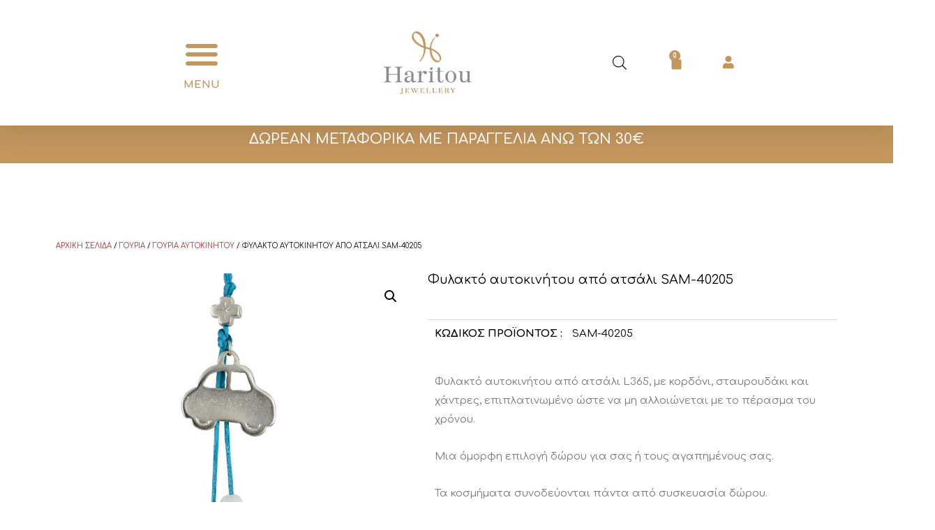

--- FILE ---
content_type: text/html; charset=UTF-8
request_url: https://haritou-kosmima.gr/product/%CF%86%CF%85%CE%BB%CE%B1%CE%BA%CF%84%CF%8C-%CE%B1%CF%85%CF%84%CE%BF%CE%BA%CE%B9%CE%BD%CE%AE%CF%84%CE%BF%CF%85-%CE%B1%CF%80%CF%8C-%CE%B1%CF%84%CF%83%CE%AC%CE%BB%CE%B9-sam-mp273-220/
body_size: 44383
content:
<!DOCTYPE html>
<html lang="el">
<head>
<meta charset="UTF-8">
<meta name="viewport" content="width=device-width, initial-scale=1">
<link rel="profile" href="https://gmpg.org/xfn/11">

<title>Φυλακτό αυτοκινήτου από ατσάλι SAM-40205 &#8211; Haritou</title>
<meta name='robots' content='max-image-preview:large' />
<link rel='dns-prefetch' href='//fonts.googleapis.com' />
<link rel="alternate" type="application/rss+xml" title="Ροή RSS &raquo; Haritou" href="https://haritou-kosmima.gr/feed/" />
<link rel="alternate" type="application/rss+xml" title="Ροή Σχολίων &raquo; Haritou" href="https://haritou-kosmima.gr/comments/feed/" />
<script>
window._wpemojiSettings = {"baseUrl":"https:\/\/s.w.org\/images\/core\/emoji\/14.0.0\/72x72\/","ext":".png","svgUrl":"https:\/\/s.w.org\/images\/core\/emoji\/14.0.0\/svg\/","svgExt":".svg","source":{"concatemoji":"https:\/\/haritou-kosmima.gr\/wp-includes\/js\/wp-emoji-release.min.js?ver=6.4.7"}};
/*! This file is auto-generated */
!function(i,n){var o,s,e;function c(e){try{var t={supportTests:e,timestamp:(new Date).valueOf()};sessionStorage.setItem(o,JSON.stringify(t))}catch(e){}}function p(e,t,n){e.clearRect(0,0,e.canvas.width,e.canvas.height),e.fillText(t,0,0);var t=new Uint32Array(e.getImageData(0,0,e.canvas.width,e.canvas.height).data),r=(e.clearRect(0,0,e.canvas.width,e.canvas.height),e.fillText(n,0,0),new Uint32Array(e.getImageData(0,0,e.canvas.width,e.canvas.height).data));return t.every(function(e,t){return e===r[t]})}function u(e,t,n){switch(t){case"flag":return n(e,"\ud83c\udff3\ufe0f\u200d\u26a7\ufe0f","\ud83c\udff3\ufe0f\u200b\u26a7\ufe0f")?!1:!n(e,"\ud83c\uddfa\ud83c\uddf3","\ud83c\uddfa\u200b\ud83c\uddf3")&&!n(e,"\ud83c\udff4\udb40\udc67\udb40\udc62\udb40\udc65\udb40\udc6e\udb40\udc67\udb40\udc7f","\ud83c\udff4\u200b\udb40\udc67\u200b\udb40\udc62\u200b\udb40\udc65\u200b\udb40\udc6e\u200b\udb40\udc67\u200b\udb40\udc7f");case"emoji":return!n(e,"\ud83e\udef1\ud83c\udffb\u200d\ud83e\udef2\ud83c\udfff","\ud83e\udef1\ud83c\udffb\u200b\ud83e\udef2\ud83c\udfff")}return!1}function f(e,t,n){var r="undefined"!=typeof WorkerGlobalScope&&self instanceof WorkerGlobalScope?new OffscreenCanvas(300,150):i.createElement("canvas"),a=r.getContext("2d",{willReadFrequently:!0}),o=(a.textBaseline="top",a.font="600 32px Arial",{});return e.forEach(function(e){o[e]=t(a,e,n)}),o}function t(e){var t=i.createElement("script");t.src=e,t.defer=!0,i.head.appendChild(t)}"undefined"!=typeof Promise&&(o="wpEmojiSettingsSupports",s=["flag","emoji"],n.supports={everything:!0,everythingExceptFlag:!0},e=new Promise(function(e){i.addEventListener("DOMContentLoaded",e,{once:!0})}),new Promise(function(t){var n=function(){try{var e=JSON.parse(sessionStorage.getItem(o));if("object"==typeof e&&"number"==typeof e.timestamp&&(new Date).valueOf()<e.timestamp+604800&&"object"==typeof e.supportTests)return e.supportTests}catch(e){}return null}();if(!n){if("undefined"!=typeof Worker&&"undefined"!=typeof OffscreenCanvas&&"undefined"!=typeof URL&&URL.createObjectURL&&"undefined"!=typeof Blob)try{var e="postMessage("+f.toString()+"("+[JSON.stringify(s),u.toString(),p.toString()].join(",")+"));",r=new Blob([e],{type:"text/javascript"}),a=new Worker(URL.createObjectURL(r),{name:"wpTestEmojiSupports"});return void(a.onmessage=function(e){c(n=e.data),a.terminate(),t(n)})}catch(e){}c(n=f(s,u,p))}t(n)}).then(function(e){for(var t in e)n.supports[t]=e[t],n.supports.everything=n.supports.everything&&n.supports[t],"flag"!==t&&(n.supports.everythingExceptFlag=n.supports.everythingExceptFlag&&n.supports[t]);n.supports.everythingExceptFlag=n.supports.everythingExceptFlag&&!n.supports.flag,n.DOMReady=!1,n.readyCallback=function(){n.DOMReady=!0}}).then(function(){return e}).then(function(){var e;n.supports.everything||(n.readyCallback(),(e=n.source||{}).concatemoji?t(e.concatemoji):e.wpemoji&&e.twemoji&&(t(e.twemoji),t(e.wpemoji)))}))}((window,document),window._wpemojiSettings);
</script>
<link rel='stylesheet' id='font-awesome-css' href='https://haritou-kosmima.gr/wp-content/plugins/woocommerce-ajax-filters/berocket/assets/css/font-awesome.min.css?ver=6.4.7' media='all' />
<link rel='stylesheet' id='flexible-shipping-free-shipping-notice-block-integration-blocks-integration-frontend-css' href='https://haritou-kosmima.gr/wp-content/plugins/flexible-shipping/assets/blocks/free-shipping-notice-block-integration/style-index.css?ver=1704719777' media='all' />
<link rel='stylesheet' id='flexible-shipping-free-shipping-notice-block-integration-blocks-integration-editor-css' href='https://haritou-kosmima.gr/wp-content/plugins/flexible-shipping/assets/blocks/free-shipping-notice-block-integration/style-index.css?ver=1704719777' media='all' />
<link rel='stylesheet' id='berocket_aapf_widget-style-css' href='https://haritou-kosmima.gr/wp-content/plugins/woocommerce-ajax-filters/assets/frontend/css/fullmain.min.css?ver=1.6.4.5' media='all' />
<link rel='stylesheet' id='astra-theme-css-css' href='https://haritou-kosmima.gr/wp-content/themes/kosmima/assets/css/minified/frontend.min.css?ver=3.0.2' media='all' />
<style id='astra-theme-css-inline-css'>
html{font-size:93.75%;}a,.page-title{color:#c2965d;}a:hover,a:focus{color:rgba(194,150,93,0.68);}body,button,input,select,textarea,.ast-button,.ast-custom-button{font-family:'Comfortaa',display;font-weight:400;font-size:15px;font-size:1rem;}blockquote{color:#000000;}h1,.entry-content h1,h2,.entry-content h2,h3,.entry-content h3,h4,.entry-content h4,h5,.entry-content h5,h6,.entry-content h6,.site-title,.site-title a{font-family:'Roboto',sans-serif;font-weight:400;}.site-title{font-size:35px;font-size:2.3333333333333rem;}header .site-logo-img .custom-logo-link img{max-width:150px;}.astra-logo-svg{width:150px;}.ast-archive-description .ast-archive-title{font-size:40px;font-size:2.6666666666667rem;}.site-header .site-description{font-size:15px;font-size:1rem;}.entry-title{font-size:40px;font-size:2.6666666666667rem;}.comment-reply-title{font-size:24px;font-size:1.6rem;}.ast-comment-list #cancel-comment-reply-link{font-size:15px;font-size:1rem;}h1,.entry-content h1{font-size:40px;font-size:2.6666666666667rem;font-weight:400;font-family:'Roboto',sans-serif;}h2,.entry-content h2{font-size:30px;font-size:2rem;font-weight:400;font-family:'Roboto',sans-serif;}h3,.entry-content h3{font-size:25px;font-size:1.6666666666667rem;font-weight:400;font-family:'Roboto',sans-serif;}h4,.entry-content h4{font-size:20px;font-size:1.3333333333333rem;}h5,.entry-content h5{font-size:18px;font-size:1.2rem;}h6,.entry-content h6{font-size:15px;font-size:1rem;}.ast-single-post .entry-title,.page-title{font-size:30px;font-size:2rem;}::selection{background-color:#000000;color:#ffffff;}body,h1,.entry-title a,.entry-content h1,h2,.entry-content h2,h3,.entry-content h3,h4,.entry-content h4,h5,.entry-content h5,h6,.entry-content h6,.wc-block-grid__product-title{color:#000000;}.tagcloud a:hover,.tagcloud a:focus,.tagcloud a.current-item{color:#000000;border-color:#c2965d;background-color:#c2965d;}input:focus,input[type="text"]:focus,input[type="email"]:focus,input[type="url"]:focus,input[type="password"]:focus,input[type="reset"]:focus,input[type="search"]:focus,textarea:focus{border-color:#c2965d;}input[type="radio"]:checked,input[type=reset],input[type="checkbox"]:checked,input[type="checkbox"]:hover:checked,input[type="checkbox"]:focus:checked,input[type=range]::-webkit-slider-thumb{border-color:#c2965d;background-color:#c2965d;box-shadow:none;}.site-footer a:hover + .post-count,.site-footer a:focus + .post-count{background:#c2965d;border-color:#c2965d;}.ast-comment-meta{line-height:1.666666667;font-size:12px;font-size:0.8rem;}.single .nav-links .nav-previous,.single .nav-links .nav-next,.single .ast-author-details .author-title,.ast-comment-meta{color:#c2965d;}.entry-meta,.entry-meta *{line-height:1.45;color:#c2965d;}.entry-meta a:hover,.entry-meta a:hover *,.entry-meta a:focus,.entry-meta a:focus *{color:rgba(194,150,93,0.68);}.ast-404-layout-1 .ast-404-text{font-size:200px;font-size:13.333333333333rem;}.widget-title{font-size:21px;font-size:1.4rem;color:#000000;}#cat option,.secondary .calendar_wrap thead a,.secondary .calendar_wrap thead a:visited{color:#c2965d;}.secondary .calendar_wrap #today,.ast-progress-val span{background:#c2965d;}.secondary a:hover + .post-count,.secondary a:focus + .post-count{background:#c2965d;border-color:#c2965d;}.calendar_wrap #today > a{color:#000000;}.ast-pagination a,.page-links .page-link,.single .post-navigation a{color:#c2965d;}.ast-pagination a:hover,.ast-pagination a:focus,.ast-pagination > span:hover:not(.dots),.ast-pagination > span.current,.page-links > .page-link,.page-links .page-link:hover,.post-navigation a:hover{color:rgba(194,150,93,0.68);}.ast-header-break-point .ast-mobile-menu-buttons-minimal.menu-toggle{background:transparent;color:#000000;}.ast-header-break-point .ast-mobile-menu-buttons-outline.menu-toggle{background:transparent;border:1px solid #000000;color:#000000;}.ast-header-break-point .ast-mobile-menu-buttons-fill.menu-toggle{background:#000000;}.wp-block-buttons.aligncenter{justify-content:center;}@media (min-width:1200px){.ast-separate-container.ast-right-sidebar .entry-content .wp-block-image.alignfull,.ast-separate-container.ast-left-sidebar .entry-content .wp-block-image.alignfull,.ast-separate-container.ast-right-sidebar .entry-content .wp-block-cover.alignfull,.ast-separate-container.ast-left-sidebar .entry-content .wp-block-cover.alignfull{margin-left:-6.67em;margin-right:-6.67em;max-width:unset;width:unset;}.ast-separate-container.ast-right-sidebar .entry-content .wp-block-image.alignwide,.ast-separate-container.ast-left-sidebar .entry-content .wp-block-image.alignwide,.ast-separate-container.ast-right-sidebar .entry-content .wp-block-cover.alignwide,.ast-separate-container.ast-left-sidebar .entry-content .wp-block-cover.alignwide{margin-left:-20px;margin-right:-20px;max-width:unset;width:unset;}.wp-block-group .has-background{padding:20px;}}@media (min-width:1200px){.ast-separate-container.ast-right-sidebar .entry-content .wp-block-group.alignwide,.ast-separate-container.ast-left-sidebar .entry-content .wp-block-group.alignwide,.ast-separate-container.ast-right-sidebar .entry-content .wp-block-cover.alignwide,.ast-separate-container.ast-left-sidebar .entry-content .wp-block-cover.alignwide,.ast-no-sidebar.ast-separate-container .entry-content .wp-block-group.alignwide,.ast-no-sidebar.ast-separate-container .entry-content .wp-block-cover.alignwide{margin-left:-20px;margin-right:-20px;padding-left:20px;padding-right:20px;}.ast-separate-container.ast-right-sidebar .entry-content .wp-block-group.alignfull,.ast-separate-container.ast-left-sidebar .entry-content .wp-block-group.alignfull,.ast-no-sidebar.ast-separate-container .entry-content .wp-block-group.alignfull,.ast-separate-container.ast-right-sidebar .entry-content .wp-block-cover.alignfull,.ast-separate-container.ast-left-sidebar .entry-content .wp-block-cover.alignfull,.ast-no-sidebar.ast-separate-container .entry-content .wp-block-cover.alignfull{margin-left:-6.67em;margin-right:-6.67em;padding-left:6.67em;padding-right:6.67em;}.ast-plain-container.ast-right-sidebar .entry-content .wp-block-group.alignwide,.ast-plain-container.ast-left-sidebar .entry-content .wp-block-group.alignwide,.ast-plain-container.ast-right-sidebar .entry-content .wp-block-group.alignfull,.ast-plain-container.ast-left-sidebar .entry-content .wp-block-group.alignfull{padding-left:20px;padding-right:20px;}.ast-plain-container.ast-no-sidebar .entry-content .alignwide .wp-block-group__inner-container,.ast-plain-container.ast-no-sidebar .entry-content .alignfull .wp-block-group__inner-container,.ast-plain-container.ast-no-sidebar .entry-content .alignwide .wp-block-cover__inner-container,.ast-plain-container.ast-no-sidebar .entry-content .alignfull .wp-block-cover__inner-container{max-width:1240px;margin-left:auto;margin-right:auto;padding-left:20px;padding-right:20px;}.ast-plain-container.ast-no-sidebar .entry-content .alignwide .wp-block-cover__inner-container,.ast-plain-container.ast-no-sidebar .entry-content .alignfull .wp-block-cover__inner-container{width:1240px;}.ast-page-builder-template.ast-no-sidebar .entry-content .wp-block-group.alignwide,.ast-page-builder-template.ast-no-sidebar .entry-content .wp-block-group.alignfull{margin-left:0;margin-right:0;}.wp-block-cover-image.alignwide .wp-block-cover__inner-container,.wp-block-cover.alignwide .wp-block-cover__inner-container,.wp-block-cover-image.alignfull .wp-block-cover__inner-container,.wp-block-cover.alignfull .wp-block-cover__inner-container{width:100%;}.ast-page-builder-template.ast-no-sidebar .entry-content .wp-block-cover.alignwide,.ast-page-builder-template.ast-left-sidebar .entry-content .wp-block-cover.alignwide,.ast-page-builder-template.ast-right-sidebar .entry-content .wp-block-cover.alignwide,.ast-page-builder-template.ast-no-sidebar .entry-content .wp-block-cover.alignfull,.ast-page-builder-template.ast-left-sidebar .entry-content .wp-block-cover.alignfull,.ast-page-builder-template.ast-right-sidebar .entry-content .wp-block-cover.alignful{padding-right:0;padding-left:0;}}.ast-plain-container.ast-no-sidebar #primary{margin-top:0;margin-bottom:0;}@media (max-width:921px){.ast-theme-transparent-header #primary,.ast-theme-transparent-header #secondary{padding:0;}}.wp-block-columns{margin-bottom:unset;}.wp-block-image.size-full{margin:2rem 0;}.wp-block-separator.has-background{padding:0;}.wp-block-gallery{margin-bottom:1.6em;}.wp-block-group{padding-top:4em;padding-bottom:4em;}.wp-block-group__inner-container .wp-block-columns:last-child,.wp-block-group__inner-container :last-child,.wp-block-table table{margin-bottom:0;}.blocks-gallery-grid{width:100%;}.wp-block-navigation-link__content{padding:5px 0;}.wp-block-group .wp-block-group .has-text-align-center,.wp-block-group .wp-block-column .has-text-align-center{max-width:100%;}.has-text-align-center{margin:0 auto;}@media (min-width:1200px){.wp-block-cover__inner-container,.alignwide .wp-block-group__inner-container,.alignfull .wp-block-group__inner-container{max-width:1200px;margin:0 auto;}.wp-block-group.alignnone,.wp-block-group.aligncenter,.wp-block-group.alignleft,.wp-block-group.alignright,.wp-block-group.alignwide,.wp-block-columns.alignwide{margin:2rem 0 1rem 0;}}@media (max-width:1200px){.wp-block-group{padding:3em;}.wp-block-group .wp-block-group{padding:1.5em;}.wp-block-columns,.wp-block-column{margin:1rem 0;}}@media (min-width:921px){.wp-block-columns .wp-block-group{padding:2em;}}@media (max-width:544px){.wp-block-cover-image .wp-block-cover__inner-container,.wp-block-cover .wp-block-cover__inner-container{width:unset;}.wp-block-cover,.wp-block-cover-image{padding:2em 0;}.wp-block-group,.wp-block-cover{padding:2em;}.wp-block-media-text__media img,.wp-block-media-text__media video{width:unset;max-width:100%;}.wp-block-media-text.has-background .wp-block-media-text__content{padding:1em;}}@media (max-width:921px){.ast-plain-container.ast-no-sidebar #primary{padding:0;}}@media (min-width:544px){.entry-content .wp-block-media-text.has-media-on-the-right .wp-block-media-text__content{padding:0 8% 0 0;}.entry-content .wp-block-media-text .wp-block-media-text__content{padding:0 0 0 8%;}.ast-plain-container .site-content .entry-content .has-custom-content-position.is-position-bottom-left > *,.ast-plain-container .site-content .entry-content .has-custom-content-position.is-position-bottom-right > *,.ast-plain-container .site-content .entry-content .has-custom-content-position.is-position-top-left > *,.ast-plain-container .site-content .entry-content .has-custom-content-position.is-position-top-right > *,.ast-plain-container .site-content .entry-content .has-custom-content-position.is-position-center-right > *,.ast-plain-container .site-content .entry-content .has-custom-content-position.is-position-center-left > *{margin:0;}}@media (max-width:544px){.entry-content .wp-block-media-text .wp-block-media-text__content{padding:8% 0;}.wp-block-media-text .wp-block-media-text__media img{width:auto;max-width:100%;}}@media (max-width:921px){.ast-separate-container .ast-article-post,.ast-separate-container .ast-article-single{padding:1.5em 2.14em;}.ast-separate-container #primary,.ast-separate-container #secondary{padding:1.5em 0;}#primary,#secondary{padding:1.5em 0;margin:0;}.ast-left-sidebar #content > .ast-container{display:flex;flex-direction:column-reverse;width:100%;}.ast-author-box img.avatar{margin:20px 0 0 0;}}@media (max-width:921px){.ast-right-sidebar #primary{padding-right:0;}.ast-pagination .prev.page-numbers{padding-left:.5em;}.ast-pagination .next.page-numbers{padding-right:.5em;}}@media (min-width:922px){.ast-separate-container.ast-right-sidebar #primary,.ast-separate-container.ast-left-sidebar #primary{border:0;}.ast-separate-container .ast-comment-list li .comment-respond{padding-left:2.66666em;padding-right:2.66666em;}.ast-author-box{-js-display:flex;display:flex;}.ast-author-bio{flex:1;}.error404.ast-separate-container #primary,.search-no-results.ast-separate-container #primary{margin-bottom:4em;}}@media (min-width:922px){.ast-right-sidebar #primary{border-right:1px solid #eee;}.ast-left-sidebar #primary{border-left:1px solid #eee;}}.wp-block-button .wp-block-button__link,{color:#ffffff;}.wp-block-button .wp-block-button__link{border-style:solid;border-top-width:0;border-right-width:0;border-left-width:0;border-bottom-width:0;border-color:#000000;background-color:#000000;color:#ffffff;font-family:inherit;font-weight:inherit;line-height:1;border-radius:2px;padding-top:10px;padding-right:40px;padding-bottom:10px;padding-left:40px;}.wp-block-button .wp-block-button__link:hover,.wp-block-button .wp-block-button__link:focus{color:#c2965d;background-color:rgba(194,150,93,0.68);border-color:rgba(194,150,93,0.68);}.menu-toggle,button,.ast-button,.ast-custom-button,.button,input#submit,input[type="button"],input[type="submit"],input[type="reset"]{border-style:solid;border-top-width:0;border-right-width:0;border-left-width:0;border-bottom-width:0;color:#ffffff;border-color:#000000;background-color:#000000;border-radius:2px;padding-top:10px;padding-right:40px;padding-bottom:10px;padding-left:40px;font-family:inherit;font-weight:inherit;line-height:1;}button:focus,.menu-toggle:hover,button:hover,.ast-button:hover,.ast-custom-button:hover .button:hover,.ast-custom-button:hover ,input[type=reset]:hover,input[type=reset]:focus,input#submit:hover,input#submit:focus,input[type="button"]:hover,input[type="button"]:focus,input[type="submit"]:hover,input[type="submit"]:focus{color:#c2965d;background-color:rgba(194,150,93,0.68);border-color:rgba(194,150,93,0.68);}@media (min-width:921px){.ast-container{max-width:100%;}}@media (min-width:544px){.ast-container{max-width:100%;}}@media (max-width:544px){.ast-separate-container .ast-article-post,.ast-separate-container .ast-article-single{padding:1.5em 1em;}.ast-separate-container #content .ast-container{padding-left:0.54em;padding-right:0.54em;}.ast-separate-container .comments-count-wrapper{padding:1.5em 1em;}.ast-separate-container .ast-comment-list li.depth-1{padding:1.5em 1em;margin-bottom:1.5em;}.ast-separate-container .ast-comment-list .bypostauthor{padding:.5em;}.ast-separate-container .ast-archive-description{padding:1.5em 1em;}.ast-search-menu-icon.ast-dropdown-active .search-field{width:170px;}.ast-separate-container .comment-respond{padding:1.5em 1em;}}@media (max-width:544px){.ast-comment-list .children{margin-left:0.66666em;}.ast-separate-container .ast-comment-list .bypostauthor li{padding:0 0 0 .5em;}}@media (max-width:921px){.ast-mobile-header-stack .main-header-bar .ast-search-menu-icon{display:inline-block;}.ast-header-break-point.ast-header-custom-item-outside .ast-mobile-header-stack .main-header-bar .ast-search-icon{margin:0;}.ast-comment-avatar-wrap img{max-width:2.5em;}.comments-area{margin-top:1.5em;}.ast-separate-container .comments-count-wrapper{padding:2em 2.14em;}.ast-separate-container .ast-comment-list li.depth-1{padding:1.5em 2.14em;}.ast-separate-container .comment-respond{padding:2em 2.14em;}}@media (max-width:921px){.ast-header-break-point .main-header-bar .ast-search-menu-icon.slide-search .search-form{right:0;}.ast-header-break-point .ast-mobile-header-stack .main-header-bar .ast-search-menu-icon.slide-search .search-form{right:-1em;}.ast-comment-avatar-wrap{margin-right:0.5em;}}@media (min-width:545px){.ast-page-builder-template .comments-area,.single.ast-page-builder-template .entry-header,.single.ast-page-builder-template .post-navigation{max-width:1240px;margin-left:auto;margin-right:auto;}}body,.ast-separate-container{background-color:#ffffff;;background-image:none;;}@media (max-width:921px){.ast-archive-description .ast-archive-title{font-size:40px;}.entry-title{font-size:30px;}h1,.entry-content h1{font-size:30px;}h2,.entry-content h2{font-size:25px;}h3,.entry-content h3{font-size:20px;}.ast-single-post .entry-title,.page-title{font-size:30px;}#masthead .site-logo-img .custom-logo-link img{max-width:120px;}.astra-logo-svg{width:120px;}.ast-header-break-point .site-logo-img .custom-mobile-logo-link img{max-width:120px;}}@media (max-width:544px){.ast-archive-description .ast-archive-title{font-size:40px;}.entry-title{font-size:30px;}h1,.entry-content h1{font-size:30px;}h2,.entry-content h2{font-size:25px;}h3,.entry-content h3{font-size:20px;}.ast-single-post .entry-title,.page-title{font-size:30px;}.ast-header-break-point .site-branding img,.ast-header-break-point #masthead .site-logo-img .custom-logo-link img{max-width:100px;}.astra-logo-svg{width:100px;}.ast-header-break-point .site-logo-img .custom-mobile-logo-link img{max-width:100px;}}@media (max-width:921px){html{font-size:85.5%;}}@media (max-width:544px){html{font-size:85.5%;}}@media (min-width:922px){.ast-container{max-width:1240px;}}@font-face {font-family: "Astra";src: url(https://haritou-kosmima.gr/wp-content/themes/kosmima/assets/fonts/astra.woff) format("woff"),url(https://haritou-kosmima.gr/wp-content/themes/kosmima/assets/fonts/astra.ttf) format("truetype"),url(https://haritou-kosmima.gr/wp-content/themes/kosmima/assets/fonts/astra.svg#astra) format("svg");font-weight: normal;font-style: normal;font-display: fallback;}@media (min-width:922px){.main-header-menu .sub-menu .menu-item.ast-left-align-sub-menu:hover > .sub-menu,.main-header-menu .sub-menu .menu-item.ast-left-align-sub-menu.focus > .sub-menu{margin-left:-0px;}}@media (max-width:920px){.ast-404-layout-1 .ast-404-text{font-size:100px;font-size:6.6666666666667rem;}}.ast-breadcrumbs .trail-browse,.ast-breadcrumbs .trail-items,.ast-breadcrumbs .trail-items li{display:inline-block;margin:0;padding:0;border:none;background:inherit;text-indent:0;}.ast-breadcrumbs .trail-browse{font-size:inherit;font-style:inherit;font-weight:inherit;color:inherit;}.ast-breadcrumbs .trail-items{list-style:none;}.trail-items li::after{padding:0 0.3em;content:"\00bb";}.trail-items li:last-of-type::after{display:none;}@media (max-width:921px){.ast-builder-grid-row-container.ast-builder-grid-row-tablet-6-equal .ast-builder-grid-row{grid-template-columns:repeat( 6,1fr );}.ast-builder-grid-row-container.ast-builder-grid-row-tablet-5-equal .ast-builder-grid-row{grid-template-columns:repeat( 5,1fr );}.ast-builder-grid-row-container.ast-builder-grid-row-tablet-4-equal .ast-builder-grid-row{grid-template-columns:repeat( 4,1fr );}.ast-builder-grid-row-container.ast-builder-grid-row-tablet-4-lheavy .ast-builder-grid-row{grid-template-columns:2fr 1fr 1fr 1fr;}.ast-builder-grid-row-container.ast-builder-grid-row-tablet-4-rheavy .ast-builder-grid-row{grid-template-columns:1fr 1fr 1fr 2fr;}.ast-builder-grid-row-container.ast-builder-grid-row-tablet-3-equal .ast-builder-grid-row{grid-template-columns:repeat( 3,1fr );}.ast-builder-grid-row-container.ast-builder-grid-row-tablet-3-lheavy .ast-builder-grid-row{grid-template-columns:2fr 1fr 1fr;}.ast-builder-grid-row-container.ast-builder-grid-row-tablet-3-rheavy .ast-builder-grid-row{grid-template-columns:1fr 1fr 2fr;}.ast-builder-grid-row-container.ast-builder-grid-row-tablet-3-cheavy .ast-builder-grid-row{grid-template-columns:1fr 2fr 1fr;}.ast-builder-grid-row-container.ast-builder-grid-row-tablet-3-cwide .ast-builder-grid-row{grid-template-columns:1fr 3fr 1fr;}.ast-builder-grid-row-container.ast-builder-grid-row-tablet-3-firstrow .ast-builder-grid-row{grid-template-columns:1fr 1fr;}.ast-builder-grid-row-container.ast-builder-grid-row-tablet-3-firstrow .ast-builder-grid-row > *:first-child{grid-column:1 / -1;}.ast-builder-grid-row-container.ast-builder-grid-row-tablet-3-lastrow .ast-builder-grid-row{grid-template-columns:1fr 1fr;}.ast-builder-grid-row-container.ast-builder-grid-row-tablet-3-lastrow .ast-builder-grid-row > *:last-child{grid-column:1 / -1;}.ast-builder-grid-row-container.ast-builder-grid-row-tablet-2-equal .ast-builder-grid-row{grid-template-columns:repeat( 2,1fr );}.ast-builder-grid-row-container.ast-builder-grid-row-tablet-2-lheavy .ast-builder-grid-row{grid-template-columns:2fr 1fr;}.ast-builder-grid-row-container.ast-builder-grid-row-tablet-2-rheavy .ast-builder-grid-row{grid-template-columns:1fr 2fr;}.ast-builder-grid-row-container.ast-builder-grid-row-tablet-full .ast-builder-grid-row{grid-template-columns:1fr;}}@media (max-width:544px){.ast-builder-grid-row-container.ast-builder-grid-row-mobile-6-equal .ast-builder-grid-row{grid-template-columns:repeat( 6,1fr );}.ast-builder-grid-row-container.ast-builder-grid-row-mobile-5-equal .ast-builder-grid-row{grid-template-columns:repeat( 5,1fr );}.ast-builder-grid-row-container.ast-builder-grid-row-mobile-4-equal .ast-builder-grid-row{grid-template-columns:repeat( 4,1fr );}.ast-builder-grid-row-container.ast-builder-grid-row-mobile-4-lheavy .ast-builder-grid-row{grid-template-columns:2fr 1fr 1fr 1fr;}.ast-builder-grid-row-container.ast-builder-grid-row-mobile-4-rheavy .ast-builder-grid-row{grid-template-columns:1fr 1fr 1fr 2fr;}.ast-builder-grid-row-container.ast-builder-grid-row-mobile-3-equal .ast-builder-grid-row{grid-template-columns:repeat( 3,1fr );}.ast-builder-grid-row-container.ast-builder-grid-row-mobile-3-lheavy .ast-builder-grid-row{grid-template-columns:2fr 1fr 1fr;}.ast-builder-grid-row-container.ast-builder-grid-row-mobile-3-rheavy .ast-builder-grid-row{grid-template-columns:1fr 1fr 2fr;}.ast-builder-grid-row-container.ast-builder-grid-row-mobile-3-cheavy .ast-builder-grid-row{grid-template-columns:1fr 2fr 1fr;}.ast-builder-grid-row-container.ast-builder-grid-row-mobile-3-cwide .ast-builder-grid-row{grid-template-columns:1fr 3fr 1fr;}.ast-builder-grid-row-container.ast-builder-grid-row-mobile-3-firstrow .ast-builder-grid-row{grid-template-columns:1fr 1fr;}.ast-builder-grid-row-container.ast-builder-grid-row-mobile-3-firstrow .ast-builder-grid-row > *:first-child{grid-column:1 / -1;}.ast-builder-grid-row-container.ast-builder-grid-row-mobile-3-lastrow .ast-builder-grid-row{grid-template-columns:1fr 1fr;}.ast-builder-grid-row-container.ast-builder-grid-row-mobile-3-lastrow .ast-builder-grid-row > *:last-child{grid-column:1 / -1;}.ast-builder-grid-row-container.ast-builder-grid-row-mobile-2-equal .ast-builder-grid-row{grid-template-columns:repeat( 2,1fr );}.ast-builder-grid-row-container.ast-builder-grid-row-mobile-2-lheavy .ast-builder-grid-row{grid-template-columns:2fr 1fr;}.ast-builder-grid-row-container.ast-builder-grid-row-mobile-2-rheavy .ast-builder-grid-row{grid-template-columns:1fr 2fr;}.ast-builder-grid-row-container.ast-builder-grid-row-mobile-full .ast-builder-grid-row{grid-template-columns:1fr;}}.ast-builder-layout-element[data-section="title_tagline"]{display:flex;}@media (max-width:921px){.ast-header-break-point .ast-builder-layout-element[data-section="title_tagline"]{display:flex;}}@media (max-width:544px){.ast-header-break-point .ast-builder-layout-element[data-section="title_tagline"]{display:flex;}}.ast-builder-menu-1{font-family:inherit;font-weight:inherit;}.ast-builder-menu-1 .sub-menu,.ast-builder-menu-1 .inline-on-mobile .sub-menu{border-top-width:2px;border-bottom-width:0;border-right-width:0;border-left-width:0;border-color:#000000;border-style:solid;border-radius:0;}.ast-builder-menu-1 .sub-menu,.ast-builder-menu-1 .astra-full-megamenu-wrapper{margin-top:0;}.ast-builder-menu-1 .menu-item .sub-menu .menu-link{border-style:none;}@media (max-width:921px){.ast-header-break-point .ast-builder-menu-1 .menu-item.menu-item-has-children > .ast-menu-toggle{top:0;}.ast-builder-menu-1 .menu-item-has-children > .menu-link:after{content:unset;}.ast-header-break-point .ast-builder-menu-1 .main-navigation .menu-item .sub-menu .menu-link,.ast-header-break-point .ast-builder-menu-1 .main-navigation .menu-item .menu-link{border-style:none;}}@media (max-width:544px){.ast-header-break-point .ast-builder-menu-1 .menu-item.menu-item-has-children > .ast-menu-toggle{top:0;}.ast-header-break-point .ast-builder-menu-1 .main-navigation .menu-item .sub-menu .menu-link,.ast-header-break-point .ast-builder-menu-1 .main-navigation .menu-item .menu-link{border-style:none;}}.ast-builder-menu-1{display:flex;}@media (max-width:921px){.ast-header-break-point .ast-builder-menu-1{display:flex;}}@media (max-width:544px){.ast-header-break-point .ast-builder-menu-1{display:flex;}}.ast-header-break-point .main-header-bar{border-bottom-width:1px;}@media (min-width:922px){.main-header-bar{border-bottom-width:1px;}}.ast-safari-browser-less-than-11 .main-header-menu .menu-item, .ast-safari-browser-less-than-11 .main-header-bar .ast-masthead-custom-menu-items{display:block;}.main-header-menu .menu-item, .main-header-bar .ast-masthead-custom-menu-items{-js-display:flex;display:flex;-webkit-box-pack:center;-webkit-justify-content:center;-moz-box-pack:center;-ms-flex-pack:center;justify-content:center;-webkit-box-orient:vertical;-webkit-box-direction:normal;-webkit-flex-direction:column;-moz-box-orient:vertical;-moz-box-direction:normal;-ms-flex-direction:column;flex-direction:column;}.main-header-menu > .menu-item > .menu-link{height:100%;-webkit-box-align:center;-webkit-align-items:center;-moz-box-align:center;-ms-flex-align:center;align-items:center;-js-display:flex;display:flex;}.ast-primary-menu-disabled .main-header-bar .ast-masthead-custom-menu-items{flex:unset;}.ast-mobile-popup-drawer.active .ast-mobile-popup-inner{background-color:#ffffff;;color:#3a3a3a;}.ast-mobile-header-wrap .ast-mobile-header-content{background-color:#ffffff;;}@media (max-width:921px){.content-align-flex-start .ast-builder-layout-element{justify-content:flex-start;}.content-align-flex-start .main-header-menu{text-align:left;}}.ast-mobile-header-wrap .ast-primary-header-bar .ast-builder-grid-row-container-inner,.ast-primary-header-bar .site-primary-header-wrap{min-height:70px;}.ast-desktop .ast-primary-header-bar .main-header-menu > .menu-item{line-height:70px;}.ast-desktop .ast-primary-header-bar .ast-header-woo-cart,.ast-desktop .ast-primary-header-bar .ast-header-edd-cart{line-height:70px;}.site-header-focus-item + .ast-breadcrumbs-wrapper{max-width:1240px;margin-left:auto;margin-right:auto;padding-left:20px;padding-right:20px;}@media (max-width:921px){#masthead .ast-mobile-header-wrap .ast-above-header-bar,#masthead .ast-mobile-header-wrap .ast-primary-header-bar,#masthead .ast-mobile-header-wrap .ast-below-header-bar{padding-left:20px;padding-right:20px;}}.ast-header-break-point .ast-primary-header-bar{border-bottom-width:1px;border-bottom-color:#eaeaea;border-bottom-style:solid;}@media (min-width:922px){.ast-primary-header-bar{border-bottom-width:1px;border-bottom-color:#eaeaea;border-bottom-style:solid;}}.ast-primary-header-bar{background-color:#ffffff;;}.ast-primary-header-bar{display:block;}@media (max-width:921px){.ast-header-break-point .ast-primary-header-bar{display:block;}}@media (max-width:544px){.ast-header-break-point .ast-primary-header-bar{display:block;}}[data-section="section-header-mobile-trigger"] .ast-button-wrap .mobile-menu-toggle-icon .ast-mobile-svg{width:20px;height:20px;fill:#000000;}[data-section="section-header-mobile-trigger"] .ast-button-wrap .mobile-menu-wrap .mobile-menu{color:#000000;}[data-section="section-header-mobile-trigger"] .ast-button-wrap .ast-mobile-menu-trigger-fill, [data-section="section-header-mobile-trigger"] .ast-button-wrap .ast-mobile-menu-trigger-minimal{color:#000000;border:none;}[data-section="section-header-mobile-trigger"] .ast-button-wrap .ast-mobile-menu-trigger-outline{background:transparent;color:#000000;border-top-width:1px;border-bottom-width:1px;border-right-width:1px;border-left-width:1px;border-style:solid;border-color:#000000;border-radius:2px;}[data-section="section-header-mobile-trigger"] .ast-button-wrap .ast-mobile-menu-trigger-fill{background:#000000;border-radius:2px;}[data-section="section-header-mobile-trigger"] .ast-button-wrap .ast-mobile-menu-trigger-minimal{background:transparent;}@media (max-width:921px){.ast-builder-menu-mobile .main-navigation .menu-item > .menu-link{font-family:inherit;font-weight:inherit;}.ast-builder-menu-mobile .main-navigation .menu-item.menu-item-has-children > .ast-menu-toggle{top:0;}.ast-builder-menu-mobile .main-navigation .menu-item-has-children > .menu-link:after{content:unset;}.ast-header-break-point .ast-builder-menu-mobile .main-header-menu, .ast-header-break-point .ast-builder-menu-mobile .main-navigation .menu-item .menu-link, .ast-header-break-point .ast-builder-menu-mobile .main-navigation .menu-item .sub-menu .menu-link{border-style:none;}}@media (max-width:544px){.ast-builder-menu-mobile .main-navigation .menu-item.menu-item-has-children > .ast-menu-toggle{top:0;}}.ast-builder-menu-mobile .main-navigation{display:block;}@media (max-width:921px){.ast-header-break-point .ast-builder-menu-mobile .main-navigation{display:block;}}@media (max-width:544px){.ast-header-break-point .ast-builder-menu-mobile .main-navigation{display:block;}}
</style>
<link rel='stylesheet' id='astra-google-fonts-css' href='//fonts.googleapis.com/css?family=Comfortaa%3A400%2C%7CRoboto%3A400%2C&#038;display=fallback&#038;ver=3.0.2' media='all' />
<link rel='stylesheet' id='astra-menu-animation-css' href='https://haritou-kosmima.gr/wp-content/themes/kosmima/assets/css/minified/menu-animation.min.css?ver=3.0.2' media='all' />
<style id='wp-emoji-styles-inline-css'>

	img.wp-smiley, img.emoji {
		display: inline !important;
		border: none !important;
		box-shadow: none !important;
		height: 1em !important;
		width: 1em !important;
		margin: 0 0.07em !important;
		vertical-align: -0.1em !important;
		background: none !important;
		padding: 0 !important;
	}
</style>
<link rel='stylesheet' id='wp-block-library-css' href='https://haritou-kosmima.gr/wp-includes/css/dist/block-library/style.min.css?ver=6.4.7' media='all' />
<style id='classic-theme-styles-inline-css'>
/*! This file is auto-generated */
.wp-block-button__link{color:#fff;background-color:#32373c;border-radius:9999px;box-shadow:none;text-decoration:none;padding:calc(.667em + 2px) calc(1.333em + 2px);font-size:1.125em}.wp-block-file__button{background:#32373c;color:#fff;text-decoration:none}
</style>
<style id='global-styles-inline-css'>
body{--wp--preset--color--black: #000000;--wp--preset--color--cyan-bluish-gray: #abb8c3;--wp--preset--color--white: #ffffff;--wp--preset--color--pale-pink: #f78da7;--wp--preset--color--vivid-red: #cf2e2e;--wp--preset--color--luminous-vivid-orange: #ff6900;--wp--preset--color--luminous-vivid-amber: #fcb900;--wp--preset--color--light-green-cyan: #7bdcb5;--wp--preset--color--vivid-green-cyan: #00d084;--wp--preset--color--pale-cyan-blue: #8ed1fc;--wp--preset--color--vivid-cyan-blue: #0693e3;--wp--preset--color--vivid-purple: #9b51e0;--wp--preset--gradient--vivid-cyan-blue-to-vivid-purple: linear-gradient(135deg,rgba(6,147,227,1) 0%,rgb(155,81,224) 100%);--wp--preset--gradient--light-green-cyan-to-vivid-green-cyan: linear-gradient(135deg,rgb(122,220,180) 0%,rgb(0,208,130) 100%);--wp--preset--gradient--luminous-vivid-amber-to-luminous-vivid-orange: linear-gradient(135deg,rgba(252,185,0,1) 0%,rgba(255,105,0,1) 100%);--wp--preset--gradient--luminous-vivid-orange-to-vivid-red: linear-gradient(135deg,rgba(255,105,0,1) 0%,rgb(207,46,46) 100%);--wp--preset--gradient--very-light-gray-to-cyan-bluish-gray: linear-gradient(135deg,rgb(238,238,238) 0%,rgb(169,184,195) 100%);--wp--preset--gradient--cool-to-warm-spectrum: linear-gradient(135deg,rgb(74,234,220) 0%,rgb(151,120,209) 20%,rgb(207,42,186) 40%,rgb(238,44,130) 60%,rgb(251,105,98) 80%,rgb(254,248,76) 100%);--wp--preset--gradient--blush-light-purple: linear-gradient(135deg,rgb(255,206,236) 0%,rgb(152,150,240) 100%);--wp--preset--gradient--blush-bordeaux: linear-gradient(135deg,rgb(254,205,165) 0%,rgb(254,45,45) 50%,rgb(107,0,62) 100%);--wp--preset--gradient--luminous-dusk: linear-gradient(135deg,rgb(255,203,112) 0%,rgb(199,81,192) 50%,rgb(65,88,208) 100%);--wp--preset--gradient--pale-ocean: linear-gradient(135deg,rgb(255,245,203) 0%,rgb(182,227,212) 50%,rgb(51,167,181) 100%);--wp--preset--gradient--electric-grass: linear-gradient(135deg,rgb(202,248,128) 0%,rgb(113,206,126) 100%);--wp--preset--gradient--midnight: linear-gradient(135deg,rgb(2,3,129) 0%,rgb(40,116,252) 100%);--wp--preset--font-size--small: 13px;--wp--preset--font-size--medium: 20px;--wp--preset--font-size--large: 36px;--wp--preset--font-size--x-large: 42px;--wp--preset--spacing--20: 0.44rem;--wp--preset--spacing--30: 0.67rem;--wp--preset--spacing--40: 1rem;--wp--preset--spacing--50: 1.5rem;--wp--preset--spacing--60: 2.25rem;--wp--preset--spacing--70: 3.38rem;--wp--preset--spacing--80: 5.06rem;--wp--preset--shadow--natural: 6px 6px 9px rgba(0, 0, 0, 0.2);--wp--preset--shadow--deep: 12px 12px 50px rgba(0, 0, 0, 0.4);--wp--preset--shadow--sharp: 6px 6px 0px rgba(0, 0, 0, 0.2);--wp--preset--shadow--outlined: 6px 6px 0px -3px rgba(255, 255, 255, 1), 6px 6px rgba(0, 0, 0, 1);--wp--preset--shadow--crisp: 6px 6px 0px rgba(0, 0, 0, 1);}:where(.is-layout-flex){gap: 0.5em;}:where(.is-layout-grid){gap: 0.5em;}body .is-layout-flow > .alignleft{float: left;margin-inline-start: 0;margin-inline-end: 2em;}body .is-layout-flow > .alignright{float: right;margin-inline-start: 2em;margin-inline-end: 0;}body .is-layout-flow > .aligncenter{margin-left: auto !important;margin-right: auto !important;}body .is-layout-constrained > .alignleft{float: left;margin-inline-start: 0;margin-inline-end: 2em;}body .is-layout-constrained > .alignright{float: right;margin-inline-start: 2em;margin-inline-end: 0;}body .is-layout-constrained > .aligncenter{margin-left: auto !important;margin-right: auto !important;}body .is-layout-constrained > :where(:not(.alignleft):not(.alignright):not(.alignfull)){max-width: var(--wp--style--global--content-size);margin-left: auto !important;margin-right: auto !important;}body .is-layout-constrained > .alignwide{max-width: var(--wp--style--global--wide-size);}body .is-layout-flex{display: flex;}body .is-layout-flex{flex-wrap: wrap;align-items: center;}body .is-layout-flex > *{margin: 0;}body .is-layout-grid{display: grid;}body .is-layout-grid > *{margin: 0;}:where(.wp-block-columns.is-layout-flex){gap: 2em;}:where(.wp-block-columns.is-layout-grid){gap: 2em;}:where(.wp-block-post-template.is-layout-flex){gap: 1.25em;}:where(.wp-block-post-template.is-layout-grid){gap: 1.25em;}.has-black-color{color: var(--wp--preset--color--black) !important;}.has-cyan-bluish-gray-color{color: var(--wp--preset--color--cyan-bluish-gray) !important;}.has-white-color{color: var(--wp--preset--color--white) !important;}.has-pale-pink-color{color: var(--wp--preset--color--pale-pink) !important;}.has-vivid-red-color{color: var(--wp--preset--color--vivid-red) !important;}.has-luminous-vivid-orange-color{color: var(--wp--preset--color--luminous-vivid-orange) !important;}.has-luminous-vivid-amber-color{color: var(--wp--preset--color--luminous-vivid-amber) !important;}.has-light-green-cyan-color{color: var(--wp--preset--color--light-green-cyan) !important;}.has-vivid-green-cyan-color{color: var(--wp--preset--color--vivid-green-cyan) !important;}.has-pale-cyan-blue-color{color: var(--wp--preset--color--pale-cyan-blue) !important;}.has-vivid-cyan-blue-color{color: var(--wp--preset--color--vivid-cyan-blue) !important;}.has-vivid-purple-color{color: var(--wp--preset--color--vivid-purple) !important;}.has-black-background-color{background-color: var(--wp--preset--color--black) !important;}.has-cyan-bluish-gray-background-color{background-color: var(--wp--preset--color--cyan-bluish-gray) !important;}.has-white-background-color{background-color: var(--wp--preset--color--white) !important;}.has-pale-pink-background-color{background-color: var(--wp--preset--color--pale-pink) !important;}.has-vivid-red-background-color{background-color: var(--wp--preset--color--vivid-red) !important;}.has-luminous-vivid-orange-background-color{background-color: var(--wp--preset--color--luminous-vivid-orange) !important;}.has-luminous-vivid-amber-background-color{background-color: var(--wp--preset--color--luminous-vivid-amber) !important;}.has-light-green-cyan-background-color{background-color: var(--wp--preset--color--light-green-cyan) !important;}.has-vivid-green-cyan-background-color{background-color: var(--wp--preset--color--vivid-green-cyan) !important;}.has-pale-cyan-blue-background-color{background-color: var(--wp--preset--color--pale-cyan-blue) !important;}.has-vivid-cyan-blue-background-color{background-color: var(--wp--preset--color--vivid-cyan-blue) !important;}.has-vivid-purple-background-color{background-color: var(--wp--preset--color--vivid-purple) !important;}.has-black-border-color{border-color: var(--wp--preset--color--black) !important;}.has-cyan-bluish-gray-border-color{border-color: var(--wp--preset--color--cyan-bluish-gray) !important;}.has-white-border-color{border-color: var(--wp--preset--color--white) !important;}.has-pale-pink-border-color{border-color: var(--wp--preset--color--pale-pink) !important;}.has-vivid-red-border-color{border-color: var(--wp--preset--color--vivid-red) !important;}.has-luminous-vivid-orange-border-color{border-color: var(--wp--preset--color--luminous-vivid-orange) !important;}.has-luminous-vivid-amber-border-color{border-color: var(--wp--preset--color--luminous-vivid-amber) !important;}.has-light-green-cyan-border-color{border-color: var(--wp--preset--color--light-green-cyan) !important;}.has-vivid-green-cyan-border-color{border-color: var(--wp--preset--color--vivid-green-cyan) !important;}.has-pale-cyan-blue-border-color{border-color: var(--wp--preset--color--pale-cyan-blue) !important;}.has-vivid-cyan-blue-border-color{border-color: var(--wp--preset--color--vivid-cyan-blue) !important;}.has-vivid-purple-border-color{border-color: var(--wp--preset--color--vivid-purple) !important;}.has-vivid-cyan-blue-to-vivid-purple-gradient-background{background: var(--wp--preset--gradient--vivid-cyan-blue-to-vivid-purple) !important;}.has-light-green-cyan-to-vivid-green-cyan-gradient-background{background: var(--wp--preset--gradient--light-green-cyan-to-vivid-green-cyan) !important;}.has-luminous-vivid-amber-to-luminous-vivid-orange-gradient-background{background: var(--wp--preset--gradient--luminous-vivid-amber-to-luminous-vivid-orange) !important;}.has-luminous-vivid-orange-to-vivid-red-gradient-background{background: var(--wp--preset--gradient--luminous-vivid-orange-to-vivid-red) !important;}.has-very-light-gray-to-cyan-bluish-gray-gradient-background{background: var(--wp--preset--gradient--very-light-gray-to-cyan-bluish-gray) !important;}.has-cool-to-warm-spectrum-gradient-background{background: var(--wp--preset--gradient--cool-to-warm-spectrum) !important;}.has-blush-light-purple-gradient-background{background: var(--wp--preset--gradient--blush-light-purple) !important;}.has-blush-bordeaux-gradient-background{background: var(--wp--preset--gradient--blush-bordeaux) !important;}.has-luminous-dusk-gradient-background{background: var(--wp--preset--gradient--luminous-dusk) !important;}.has-pale-ocean-gradient-background{background: var(--wp--preset--gradient--pale-ocean) !important;}.has-electric-grass-gradient-background{background: var(--wp--preset--gradient--electric-grass) !important;}.has-midnight-gradient-background{background: var(--wp--preset--gradient--midnight) !important;}.has-small-font-size{font-size: var(--wp--preset--font-size--small) !important;}.has-medium-font-size{font-size: var(--wp--preset--font-size--medium) !important;}.has-large-font-size{font-size: var(--wp--preset--font-size--large) !important;}.has-x-large-font-size{font-size: var(--wp--preset--font-size--x-large) !important;}
.wp-block-navigation a:where(:not(.wp-element-button)){color: inherit;}
:where(.wp-block-post-template.is-layout-flex){gap: 1.25em;}:where(.wp-block-post-template.is-layout-grid){gap: 1.25em;}
:where(.wp-block-columns.is-layout-flex){gap: 2em;}:where(.wp-block-columns.is-layout-grid){gap: 2em;}
.wp-block-pullquote{font-size: 1.5em;line-height: 1.6;}
</style>
<link rel='stylesheet' id='photoswipe-css' href='https://haritou-kosmima.gr/wp-content/plugins/woocommerce/assets/css/photoswipe/photoswipe.min.css?ver=8.4.0' media='all' />
<link rel='stylesheet' id='photoswipe-default-skin-css' href='https://haritou-kosmima.gr/wp-content/plugins/woocommerce/assets/css/photoswipe/default-skin/default-skin.min.css?ver=8.4.0' media='all' />
<link rel='stylesheet' id='woocommerce-layout-css' href='https://haritou-kosmima.gr/wp-content/themes/kosmima/assets/css/minified/compatibility/woocommerce/woocommerce-layout.min.css?ver=3.0.2' media='all' />
<link rel='stylesheet' id='woocommerce-smallscreen-css' href='https://haritou-kosmima.gr/wp-content/themes/kosmima/assets/css/minified/compatibility/woocommerce/woocommerce-smallscreen.min.css?ver=3.0.2' media='only screen and (max-width: 921px)' />
<link rel='stylesheet' id='woocommerce-general-css' href='https://haritou-kosmima.gr/wp-content/themes/kosmima/assets/css/minified/compatibility/woocommerce/woocommerce.min.css?ver=3.0.2' media='all' />
<style id='woocommerce-general-inline-css'>
.woocommerce span.onsale, .wc-block-grid__product .wc-block-grid__product-onsale{background-color:#000000;color:#ffffff;}.woocommerce a.button, .woocommerce button.button, .woocommerce .woocommerce-message a.button, .woocommerce #respond input#submit.alt, .woocommerce a.button.alt, .woocommerce button.button.alt, .woocommerce input.button.alt, .woocommerce input.button,.woocommerce input.button:disabled, .woocommerce input.button:disabled[disabled], .woocommerce input.button:disabled:hover, .woocommerce input.button:disabled[disabled]:hover, .woocommerce #respond input#submit, .woocommerce button.button.alt.disabled, .wc-block-grid__products .wc-block-grid__product .wp-block-button__link, .wc-block-grid__product-onsale{color:#ffffff;border-color:#000000;background-color:#000000;}.woocommerce a.button:hover, .woocommerce button.button:hover, .woocommerce .woocommerce-message a.button:hover,.woocommerce #respond input#submit:hover,.woocommerce #respond input#submit.alt:hover, .woocommerce a.button.alt:hover, .woocommerce button.button.alt:hover, .woocommerce input.button.alt:hover, .woocommerce input.button:hover, .woocommerce button.button.alt.disabled:hover, .wc-block-grid__products .wc-block-grid__product .wp-block-button__link:hover{color:#c2965d;border-color:rgba(194,150,93,0.68);background-color:rgba(194,150,93,0.68);}.woocommerce-message, .woocommerce-info{border-top-color:#c2965d;}.woocommerce-message::before,.woocommerce-info::before{color:#c2965d;}.woocommerce ul.products li.product .price, .woocommerce div.product p.price, .woocommerce div.product span.price, .widget_layered_nav_filters ul li.chosen a, .woocommerce-page ul.products li.product .ast-woo-product-category, .wc-layered-nav-rating a{color:#000000;}.woocommerce nav.woocommerce-pagination ul,.woocommerce nav.woocommerce-pagination ul li{border-color:#c2965d;}.woocommerce nav.woocommerce-pagination ul li a:focus, .woocommerce nav.woocommerce-pagination ul li a:hover, .woocommerce nav.woocommerce-pagination ul li span.current{background:#c2965d;color:#ffffff;}.woocommerce-MyAccount-navigation-link.is-active a{color:rgba(194,150,93,0.68);}.woocommerce .widget_price_filter .ui-slider .ui-slider-range, .woocommerce .widget_price_filter .ui-slider .ui-slider-handle{background-color:#c2965d;}.woocommerce a.button, .woocommerce button.button, .woocommerce .woocommerce-message a.button, .woocommerce #respond input#submit.alt, .woocommerce a.button.alt, .woocommerce button.button.alt, .woocommerce input.button.alt, .woocommerce input.button,.woocommerce-cart table.cart td.actions .button, .woocommerce form.checkout_coupon .button, .woocommerce #respond input#submit, .wc-block-grid__products .wc-block-grid__product .wp-block-button__link{border-radius:2px;padding-top:10px;padding-right:40px;padding-bottom:10px;padding-left:40px;}.woocommerce .star-rating, .woocommerce .comment-form-rating .stars a, .woocommerce .star-rating::before{color:#c2965d;}.woocommerce div.product .woocommerce-tabs ul.tabs li.active:before{background:#c2965d;}.ast-site-header-cart a{color:#000000;}.ast-site-header-cart a:focus, .ast-site-header-cart a:hover, .ast-site-header-cart .current-menu-item a{color:#c2965d;}.ast-cart-menu-wrap .count, .ast-cart-menu-wrap .count:after{border-color:#c2965d;color:#c2965d;}.ast-cart-menu-wrap:hover .count{color:#c2965d;background-color:#c2965d;}.ast-site-header-cart .widget_shopping_cart .total .woocommerce-Price-amount{color:#c2965d;}.woocommerce a.remove:hover, .ast-woocommerce-cart-menu .main-header-menu .woocommerce-custom-menu-item .menu-item:hover > .menu-link.remove:hover{color:#c2965d;border-color:#c2965d;background-color:#ffffff;}.ast-site-header-cart .widget_shopping_cart .buttons .button.checkout, .woocommerce .widget_shopping_cart .woocommerce-mini-cart__buttons .checkout.wc-forward{color:#c2965d;border-color:rgba(194,150,93,0.68);background-color:rgba(194,150,93,0.68);}.site-header .ast-site-header-cart-data .button.wc-forward, .site-header .ast-site-header-cart-data .button.wc-forward:hover{color:#ffffff;}.below-header-user-select .ast-site-header-cart .widget, .ast-above-header-section .ast-site-header-cart .widget a, .below-header-user-select .ast-site-header-cart .widget_shopping_cart a{color:#000000;}.below-header-user-select .ast-site-header-cart .widget_shopping_cart a:hover, .ast-above-header-section .ast-site-header-cart .widget_shopping_cart a:hover, .below-header-user-select .ast-site-header-cart .widget_shopping_cart a.remove:hover, .ast-above-header-section .ast-site-header-cart .widget_shopping_cart a.remove:hover{color:#c2965d;}@media (min-width:545px) and (max-width:921px){.woocommerce.tablet-columns-6 ul.products li.product, .woocommerce-page.tablet-columns-6 ul.products li.product{width:calc(16.66% - 16.66px);}.woocommerce.tablet-columns-5 ul.products li.product, .woocommerce-page.tablet-columns-5 ul.products li.product{width:calc(20% - 16px);}.woocommerce.tablet-columns-4 ul.products li.product, .woocommerce-page.tablet-columns-4 ul.products li.product{width:calc(25% - 15px);}.woocommerce.tablet-columns-3 ul.products li.product, .woocommerce-page.tablet-columns-3 ul.products li.product{width:calc(33.33% - 14px);}.woocommerce.tablet-columns-2 ul.products li.product, .woocommerce-page.tablet-columns-2 ul.products li.product{width:calc(50% - 10px);}.woocommerce.tablet-columns-1 ul.products li.product, .woocommerce-page.tablet-columns-1 ul.products li.product{width:100%;}.woocommerce div.product .related.products ul.products li.product{width:calc(33.33% - 14px);}}@media (min-width:545px) and (max-width:921px){.woocommerce[class*="columns-"].columns-3 > ul.products li.product, .woocommerce[class*="columns-"].columns-4 > ul.products li.product, .woocommerce[class*="columns-"].columns-5 > ul.products li.product, .woocommerce[class*="columns-"].columns-6 > ul.products li.product{width:calc(33.33% - 14px);margin-right:20px;}.woocommerce[class*="columns-"].columns-3 > ul.products li.product:nth-child(3n), .woocommerce[class*="columns-"].columns-4 > ul.products li.product:nth-child(3n), .woocommerce[class*="columns-"].columns-5 > ul.products li.product:nth-child(3n), .woocommerce[class*="columns-"].columns-6 > ul.products li.product:nth-child(3n){margin-right:0;clear:right;}.woocommerce[class*="columns-"].columns-3 > ul.products li.product:nth-child(3n+1), .woocommerce[class*="columns-"].columns-4 > ul.products li.product:nth-child(3n+1), .woocommerce[class*="columns-"].columns-5 > ul.products li.product:nth-child(3n+1), .woocommerce[class*="columns-"].columns-6 > ul.products li.product:nth-child(3n+1){clear:left;}.woocommerce[class*="columns-"] ul.products li.product:nth-child(n), .woocommerce-page[class*="columns-"] ul.products li.product:nth-child(n){margin-right:20px;clear:none;}.woocommerce.tablet-columns-2 ul.products li.product:nth-child(2n), .woocommerce-page.tablet-columns-2 ul.products li.product:nth-child(2n), .woocommerce.tablet-columns-3 ul.products li.product:nth-child(3n), .woocommerce-page.tablet-columns-3 ul.products li.product:nth-child(3n), .woocommerce.tablet-columns-4 ul.products li.product:nth-child(4n), .woocommerce-page.tablet-columns-4 ul.products li.product:nth-child(4n), .woocommerce.tablet-columns-5 ul.products li.product:nth-child(5n), .woocommerce-page.tablet-columns-5 ul.products li.product:nth-child(5n), .woocommerce.tablet-columns-6 ul.products li.product:nth-child(6n), .woocommerce-page.tablet-columns-6 ul.products li.product:nth-child(6n){margin-right:0;clear:right;}.woocommerce.tablet-columns-2 ul.products li.product:nth-child(2n+1), .woocommerce-page.tablet-columns-2 ul.products li.product:nth-child(2n+1), .woocommerce.tablet-columns-3 ul.products li.product:nth-child(3n+1), .woocommerce-page.tablet-columns-3 ul.products li.product:nth-child(3n+1), .woocommerce.tablet-columns-4 ul.products li.product:nth-child(4n+1), .woocommerce-page.tablet-columns-4 ul.products li.product:nth-child(4n+1), .woocommerce.tablet-columns-5 ul.products li.product:nth-child(5n+1), .woocommerce-page.tablet-columns-5 ul.products li.product:nth-child(5n+1), .woocommerce.tablet-columns-6 ul.products li.product:nth-child(6n+1), .woocommerce-page.tablet-columns-6 ul.products li.product:nth-child(6n+1){clear:left;}.woocommerce div.product .related.products ul.products li.product:nth-child(3n){margin-right:0;clear:right;}.woocommerce div.product .related.products ul.products li.product:nth-child(3n+1){clear:left;}}@media (min-width:922px){.woocommerce #reviews #comments{width:55%;float:left;}.woocommerce #reviews #review_form_wrapper{width:45%;float:right;padding-left:2em;}.woocommerce form.checkout_coupon{width:50%;}}@media (max-width:921px){.ast-header-break-point.ast-woocommerce-cart-menu .header-main-layout-1.ast-mobile-header-stack.ast-no-menu-items .ast-site-header-cart, .ast-header-break-point.ast-woocommerce-cart-menu .header-main-layout-3.ast-mobile-header-stack.ast-no-menu-items .ast-site-header-cart{padding-right:0;padding-left:0;}.ast-header-break-point.ast-woocommerce-cart-menu .header-main-layout-1.ast-mobile-header-stack .main-header-bar{text-align:center;}.ast-header-break-point.ast-woocommerce-cart-menu .header-main-layout-1.ast-mobile-header-stack .ast-site-header-cart, .ast-header-break-point.ast-woocommerce-cart-menu .header-main-layout-1.ast-mobile-header-stack .ast-mobile-menu-buttons{display:inline-block;}.ast-header-break-point.ast-woocommerce-cart-menu .header-main-layout-2.ast-mobile-header-inline .site-branding{flex:auto;}.ast-header-break-point.ast-woocommerce-cart-menu .header-main-layout-3.ast-mobile-header-stack .site-branding{flex:0 0 100%;}.ast-header-break-point.ast-woocommerce-cart-menu .header-main-layout-3.ast-mobile-header-stack .main-header-container{display:flex;justify-content:center;}.woocommerce-cart .woocommerce-shipping-calculator .button{width:100%;}.woocommerce div.product div.images, .woocommerce div.product div.summary, .woocommerce #content div.product div.images, .woocommerce #content div.product div.summary, .woocommerce-page div.product div.images, .woocommerce-page div.product div.summary, .woocommerce-page #content div.product div.images, .woocommerce-page #content div.product div.summary{float:none;width:100%;}.woocommerce-cart table.cart td.actions .ast-return-to-shop{display:block;text-align:center;margin-top:1em;}}@media (max-width:544px){.ast-separate-container .ast-woocommerce-container{padding:.54em 1em 1.33333em;}.woocommerce-message, .woocommerce-error, .woocommerce-info{display:flex;flex-wrap:wrap;}.woocommerce-message a.button, .woocommerce-error a.button, .woocommerce-info a.button{order:1;margin-top:.5em;}.woocommerce.mobile-columns-6 ul.products li.product, .woocommerce-page.mobile-columns-6 ul.products li.product{width:calc(16.66% - 16.66px);}.woocommerce.mobile-columns-5 ul.products li.product, .woocommerce-page.mobile-columns-5 ul.products li.product{width:calc(20% - 16px);}.woocommerce.mobile-columns-4 ul.products li.product, .woocommerce-page.mobile-columns-4 ul.products li.product{width:calc(25% - 15px);}.woocommerce.mobile-columns-3 ul.products li.product, .woocommerce-page.mobile-columns-3 ul.products li.product{width:calc(33.33% - 14px);}.woocommerce.mobile-columns-2 ul.products li.product, .woocommerce-page.mobile-columns-2 ul.products li.product{width:calc(50% - 10px);}.woocommerce.mobile-columns-1 ul.products li.product, .woocommerce-page.mobile-columns-1 ul.products li.product{width:100%;}.woocommerce .woocommerce-ordering, .woocommerce-page .woocommerce-ordering{float:none;margin-bottom:2em;width:100%;}.woocommerce ul.products a.button, .woocommerce-page ul.products a.button{padding:0.5em 0.75em;}.woocommerce div.product .related.products ul.products li.product{width:calc(50% - 10px);}.woocommerce table.cart td.actions .button, .woocommerce #content table.cart td.actions .button, .woocommerce-page table.cart td.actions .button, .woocommerce-page #content table.cart td.actions .button{padding-left:1em;padding-right:1em;}.woocommerce #content table.cart .button, .woocommerce-page #content table.cart .button{width:100%;}.woocommerce #content table.cart .product-thumbnail, .woocommerce-page #content table.cart .product-thumbnail{display:block;text-align:center !important;}.woocommerce #content table.cart .product-thumbnail::before, .woocommerce-page #content table.cart .product-thumbnail::before{display:none;}.woocommerce #content table.cart td.actions .coupon, .woocommerce-page #content table.cart td.actions .coupon{float:none;}.woocommerce #content table.cart td.actions .coupon .button, .woocommerce-page #content table.cart td.actions .coupon .button{flex:1;}.woocommerce #content div.product .woocommerce-tabs ul.tabs li a, .woocommerce-page #content div.product .woocommerce-tabs ul.tabs li a{display:block;}}@media (max-width:544px){.woocommerce[class*="columns-"].columns-3 > ul.products li.product, .woocommerce[class*="columns-"].columns-4 > ul.products li.product, .woocommerce[class*="columns-"].columns-5 > ul.products li.product, .woocommerce[class*="columns-"].columns-6 > ul.products li.product{width:calc(50% - 10px);margin-right:20px;}.woocommerce-page[class*=columns-] ul.products li.product:nth-child(n), .woocommerce[class*=columns-] ul.products li.product:nth-child(n){margin-right:20px;clear:none;}.woocommerce-page[class*=columns-].columns-3>ul.products li.product:nth-child(2n), .woocommerce-page[class*=columns-].columns-4>ul.products li.product:nth-child(2n), .woocommerce-page[class*=columns-].columns-5>ul.products li.product:nth-child(2n), .woocommerce-page[class*=columns-].columns-6>ul.products li.product:nth-child(2n), .woocommerce[class*=columns-].columns-3>ul.products li.product:nth-child(2n), .woocommerce[class*=columns-].columns-4>ul.products li.product:nth-child(2n), .woocommerce[class*=columns-].columns-5>ul.products li.product:nth-child(2n), .woocommerce[class*=columns-].columns-6>ul.products li.product:nth-child(2n){margin-right:0;clear:right;}.woocommerce[class*="columns-"].columns-3 > ul.products li.product:nth-child(2n+1), .woocommerce[class*="columns-"].columns-4 > ul.products li.product:nth-child(2n+1), .woocommerce[class*="columns-"].columns-5 > ul.products li.product:nth-child(2n+1), .woocommerce[class*="columns-"].columns-6 > ul.products li.product:nth-child(2n+1){clear:left;}.woocommerce[class*="columns-"] ul.products li.product:nth-child(n), .woocommerce-page[class*="columns-"] ul.products li.product:nth-child(n){margin-right:20px;clear:none;}.woocommerce.mobile-columns-6 ul.products li.product:nth-child(6n), .woocommerce-page.mobile-columns-6 ul.products li.product:nth-child(6n), .woocommerce.mobile-columns-5 ul.products li.product:nth-child(5n), .woocommerce-page.mobile-columns-5 ul.products li.product:nth-child(5n), .woocommerce.mobile-columns-4 ul.products li.product:nth-child(4n), .woocommerce-page.mobile-columns-4 ul.products li.product:nth-child(4n), .woocommerce.mobile-columns-3 ul.products li.product:nth-child(3n), .woocommerce-page.mobile-columns-3 ul.products li.product:nth-child(3n), .woocommerce.mobile-columns-2 ul.products li.product:nth-child(2n), .woocommerce-page.mobile-columns-2 ul.products li.product:nth-child(2n), .woocommerce div.product .related.products ul.products li.product:nth-child(2n){margin-right:0;clear:right;}.woocommerce.mobile-columns-6 ul.products li.product:nth-child(6n+1), .woocommerce-page.mobile-columns-6 ul.products li.product:nth-child(6n+1), .woocommerce.mobile-columns-5 ul.products li.product:nth-child(5n+1), .woocommerce-page.mobile-columns-5 ul.products li.product:nth-child(5n+1), .woocommerce.mobile-columns-4 ul.products li.product:nth-child(4n+1), .woocommerce-page.mobile-columns-4 ul.products li.product:nth-child(4n+1), .woocommerce.mobile-columns-3 ul.products li.product:nth-child(3n+1), .woocommerce-page.mobile-columns-3 ul.products li.product:nth-child(3n+1), .woocommerce.mobile-columns-2 ul.products li.product:nth-child(2n+1), .woocommerce-page.mobile-columns-2 ul.products li.product:nth-child(2n+1), .woocommerce div.product .related.products ul.products li.product:nth-child(2n+1){clear:left;}.woocommerce ul.products a.button.loading::after, .woocommerce-page ul.products a.button.loading::after{display:inline-block;margin-left:5px;position:initial;}.woocommerce.mobile-columns-1 ul.products li.product:nth-child(n), .woocommerce-page.mobile-columns-1 ul.products li.product:nth-child(n){margin-right:0;}.woocommerce #content div.product .woocommerce-tabs ul.tabs li, .woocommerce-page #content div.product .woocommerce-tabs ul.tabs li{display:block;margin-right:0;}}@media (min-width:922px){.woocommerce #content .ast-woocommerce-container div.product div.images, .woocommerce .ast-woocommerce-container div.product div.images, .woocommerce-page #content .ast-woocommerce-container div.product div.images, .woocommerce-page .ast-woocommerce-container div.product div.images{width:50%;}.woocommerce #content .ast-woocommerce-container div.product div.summary, .woocommerce .ast-woocommerce-container div.product div.summary, .woocommerce-page #content .ast-woocommerce-container div.product div.summary, .woocommerce-page .ast-woocommerce-container div.product div.summary{width:46%;}.woocommerce.woocommerce-checkout form #customer_details.col2-set .col-1, .woocommerce.woocommerce-checkout form #customer_details.col2-set .col-2, .woocommerce-page.woocommerce-checkout form #customer_details.col2-set .col-1, .woocommerce-page.woocommerce-checkout form #customer_details.col2-set .col-2{float:none;width:auto;}}.woocommerce a.button , .woocommerce button.button.alt ,.woocommerce-page table.cart td.actions .button, .woocommerce-page #content table.cart td.actions .button , .woocommerce a.button.alt ,.woocommerce .woocommerce-message a.button , .ast-site-header-cart .widget_shopping_cart .buttons .button.checkout, .woocommerce button.button.alt.disabled , .wc-block-grid__products .wc-block-grid__product .wp-block-button__link {border:solid;border-top-width:0;border-right-width:0;border-left-width:0;border-bottom-width:0;border-color:#000000;}.woocommerce a.button:hover , .woocommerce button.button.alt:hover , .woocommerce-page table.cart td.actions .button:hover, .woocommerce-page #content table.cart td.actions .button:hover, .woocommerce a.button.alt:hover ,.woocommerce .woocommerce-message a.button:hover , .ast-site-header-cart .widget_shopping_cart .buttons .button.checkout:hover , .woocommerce button.button.alt.disabled:hover , .wc-block-grid__products .wc-block-grid__product .wp-block-button__link:hover{border-color:rgba(194,150,93,0.68);}@media (min-width:922px){.woocommerce.woocommerce-checkout form #customer_details.col2-set, .woocommerce-page.woocommerce-checkout form #customer_details.col2-set{width:55%;float:left;margin-right:4.347826087%;}.woocommerce.woocommerce-checkout form #order_review, .woocommerce.woocommerce-checkout form #order_review_heading, .woocommerce-page.woocommerce-checkout form #order_review, .woocommerce-page.woocommerce-checkout form #order_review_heading{width:40%;float:right;margin-right:0;clear:right;}}
</style>
<style id='woocommerce-inline-inline-css'>
.woocommerce form .form-row .required { visibility: visible; }
</style>
<link rel='stylesheet' id='dgwt-wcas-style-css' href='https://haritou-kosmima.gr/wp-content/plugins/ajax-search-for-woocommerce/assets/css/style.min.css?ver=1.26.1' media='all' />
<link rel='stylesheet' id='elementor-icons-css' href='https://haritou-kosmima.gr/wp-content/plugins/elementor/assets/lib/eicons/css/elementor-icons.min.css?ver=5.25.0' media='all' />
<link rel='stylesheet' id='elementor-frontend-css' href='https://haritou-kosmima.gr/wp-content/plugins/elementor/assets/css/frontend.min.css?ver=3.18.3' media='all' />
<link rel='stylesheet' id='swiper-css' href='https://haritou-kosmima.gr/wp-content/plugins/elementor/assets/lib/swiper/css/swiper.min.css?ver=5.3.6' media='all' />
<link rel='stylesheet' id='elementor-post-21678-css' href='https://haritou-kosmima.gr/wp-content/uploads/elementor/css/post-21678.css?ver=1704720891' media='all' />
<link rel='stylesheet' id='elementor-pro-css' href='https://haritou-kosmima.gr/wp-content/plugins/elementor-pro/assets/css/frontend.min.css?ver=3.18.2' media='all' />
<link rel='stylesheet' id='elementor-global-css' href='https://haritou-kosmima.gr/wp-content/uploads/elementor/css/global.css?ver=1704720892' media='all' />
<link rel='stylesheet' id='elementor-post-25-css' href='https://haritou-kosmima.gr/wp-content/uploads/elementor/css/post-25.css?ver=1704720892' media='all' />
<link rel='stylesheet' id='elementor-post-21-css' href='https://haritou-kosmima.gr/wp-content/uploads/elementor/css/post-21.css?ver=1704720892' media='all' />
<link rel='stylesheet' id='elementor-post-290-css' href='https://haritou-kosmima.gr/wp-content/uploads/elementor/css/post-290.css?ver=1704720897' media='all' />
<link rel='stylesheet' id='elementor-post-1614-css' href='https://haritou-kosmima.gr/wp-content/uploads/elementor/css/post-1614.css?ver=1704720892' media='all' />
<link rel='stylesheet' id='flexible-shipping-free-shipping-css' href='https://haritou-kosmima.gr/wp-content/plugins/flexible-shipping/assets/dist/css/free-shipping.css?ver=4.24.7.2' media='all' />
<link rel='stylesheet' id='wwp_single_product_page_css-css' href='https://haritou-kosmima.gr/wp-content/plugins/woocommerce-wholesale-prices/css/frontend/product/wwp-single-product-page.css?ver=2.1.10.1' media='all' />
<link rel='stylesheet' id='google-fonts-1-css' href='https://fonts.googleapis.com/css?family=Roboto%3A100%2C100italic%2C200%2C200italic%2C300%2C300italic%2C400%2C400italic%2C500%2C500italic%2C600%2C600italic%2C700%2C700italic%2C800%2C800italic%2C900%2C900italic%7CRoboto+Slab%3A100%2C100italic%2C200%2C200italic%2C300%2C300italic%2C400%2C400italic%2C500%2C500italic%2C600%2C600italic%2C700%2C700italic%2C800%2C800italic%2C900%2C900italic%7CComfortaa%3A100%2C100italic%2C200%2C200italic%2C300%2C300italic%2C400%2C400italic%2C500%2C500italic%2C600%2C600italic%2C700%2C700italic%2C800%2C800italic%2C900%2C900italic%7CManrope%3A100%2C100italic%2C200%2C200italic%2C300%2C300italic%2C400%2C400italic%2C500%2C500italic%2C600%2C600italic%2C700%2C700italic%2C800%2C800italic%2C900%2C900italic&#038;display=auto&#038;subset=greek&#038;ver=6.4.7' media='all' />
<link rel='stylesheet' id='elementor-icons-shared-0-css' href='https://haritou-kosmima.gr/wp-content/plugins/elementor/assets/lib/font-awesome/css/fontawesome.min.css?ver=5.15.3' media='all' />
<link rel='stylesheet' id='elementor-icons-fa-solid-css' href='https://haritou-kosmima.gr/wp-content/plugins/elementor/assets/lib/font-awesome/css/solid.min.css?ver=5.15.3' media='all' />
<link rel='stylesheet' id='elementor-icons-fa-brands-css' href='https://haritou-kosmima.gr/wp-content/plugins/elementor/assets/lib/font-awesome/css/brands.min.css?ver=5.15.3' media='all' />
<link rel="preconnect" href="https://fonts.gstatic.com/" crossorigin><script src="https://haritou-kosmima.gr/wp-includes/js/jquery/jquery.min.js?ver=3.7.1" id="jquery-core-js"></script>
<script src="https://haritou-kosmima.gr/wp-includes/js/jquery/jquery-migrate.min.js?ver=3.4.1" id="jquery-migrate-js"></script>
<!--[if IE]>
<script src="https://haritou-kosmima.gr/wp-content/themes/kosmima/assets/js/minified/flexibility.min.js?ver=3.0.2" id="astra-flexibility-js"></script>
<script id="astra-flexibility-js-after">
flexibility(document.documentElement);
</script>
<![endif]-->
<script id="cartbounty-js-extra">
var cartbounty_co = {"save_custom_email":"1","custom_email_selectors":".cartbounty-custom-email-field, .login #username, .wpforms-container input[type=\"email\"], .sgpb-form input[type=\"email\"], .pum-container input[type=\"email\"], .nf-form-cont input[type=\"email\"], .wpcf7 input[type=\"email\"], .fluentform input[type=\"email\"], .sib_signup_form input[type=\"email\"], .mailpoet_form input[type=\"email\"], .tnp input[type=\"email\"], .om-element input[type=\"email\"], .om-holder input[type=\"email\"], .poptin-popup input[type=\"email\"], .gform_wrapper input[type=\"email\"], .paoc-popup input[type=\"email\"], .ays-pb-form input[type=\"email\"], .hustle-form input[type=\"email\"], .et_pb_section input[type=\"email\"], .brave_form_form input[type=\"email\"], .ppsPopupShell input[type=\"email\"], .xoo-el-container input[name=\"xoo-el-username\"]","selector_timeout":"2000","ajaxurl":"https:\/\/haritou-kosmima.gr\/wp-admin\/admin-ajax.php"};
</script>
<script src="https://haritou-kosmima.gr/wp-content/plugins/woo-save-abandoned-carts/public/js/cartbounty-public.js?ver=7.3.0.1" id="cartbounty-js"></script>
<script src="https://haritou-kosmima.gr/wp-content/plugins/woocommerce/assets/js/jquery-blockui/jquery.blockUI.min.js?ver=2.7.0-wc.8.4.0" id="jquery-blockui-js" defer data-wp-strategy="defer"></script>
<script id="wc-add-to-cart-js-extra">
var wc_add_to_cart_params = {"ajax_url":"\/wp-admin\/admin-ajax.php","wc_ajax_url":"\/?wc-ajax=%%endpoint%%","i18n_view_cart":"\u039a\u03b1\u03bb\u03ac\u03b8\u03b9","cart_url":"https:\/\/haritou-kosmima.gr\/cart\/","is_cart":"","cart_redirect_after_add":"no"};
</script>
<script src="https://haritou-kosmima.gr/wp-content/plugins/woocommerce/assets/js/frontend/add-to-cart.min.js?ver=8.4.0" id="wc-add-to-cart-js" defer data-wp-strategy="defer"></script>
<script src="https://haritou-kosmima.gr/wp-content/plugins/woocommerce/assets/js/zoom/jquery.zoom.min.js?ver=1.7.21-wc.8.4.0" id="zoom-js" defer data-wp-strategy="defer"></script>
<script src="https://haritou-kosmima.gr/wp-content/plugins/woocommerce/assets/js/flexslider/jquery.flexslider.min.js?ver=2.7.2-wc.8.4.0" id="flexslider-js" defer data-wp-strategy="defer"></script>
<script src="https://haritou-kosmima.gr/wp-content/plugins/woocommerce/assets/js/photoswipe/photoswipe.min.js?ver=4.1.1-wc.8.4.0" id="photoswipe-js" defer data-wp-strategy="defer"></script>
<script src="https://haritou-kosmima.gr/wp-content/plugins/woocommerce/assets/js/photoswipe/photoswipe-ui-default.min.js?ver=4.1.1-wc.8.4.0" id="photoswipe-ui-default-js" defer data-wp-strategy="defer"></script>
<script id="wc-single-product-js-extra">
var wc_single_product_params = {"i18n_required_rating_text":"\u03a0\u03b1\u03c1\u03b1\u03ba\u03b1\u03bb\u03bf\u03cd\u03bc\u03b5, \u03b5\u03c0\u03b9\u03bb\u03ad\u03be\u03c4\u03b5 \u03bc\u03af\u03b1 \u03b2\u03b1\u03b8\u03bc\u03bf\u03bb\u03bf\u03b3\u03af\u03b1","review_rating_required":"yes","flexslider":{"rtl":false,"animation":"slide","smoothHeight":true,"directionNav":false,"controlNav":"thumbnails","slideshow":false,"animationSpeed":500,"animationLoop":false,"allowOneSlide":false},"zoom_enabled":"1","zoom_options":[],"photoswipe_enabled":"1","photoswipe_options":{"shareEl":false,"closeOnScroll":false,"history":false,"hideAnimationDuration":0,"showAnimationDuration":0},"flexslider_enabled":"1"};
</script>
<script src="https://haritou-kosmima.gr/wp-content/plugins/woocommerce/assets/js/frontend/single-product.min.js?ver=8.4.0" id="wc-single-product-js" defer data-wp-strategy="defer"></script>
<script src="https://haritou-kosmima.gr/wp-content/plugins/woocommerce/assets/js/js-cookie/js.cookie.min.js?ver=2.1.4-wc.8.4.0" id="js-cookie-js" defer data-wp-strategy="defer"></script>
<script id="woocommerce-js-extra">
var woocommerce_params = {"ajax_url":"\/wp-admin\/admin-ajax.php","wc_ajax_url":"\/?wc-ajax=%%endpoint%%"};
</script>
<script src="https://haritou-kosmima.gr/wp-content/plugins/woocommerce/assets/js/frontend/woocommerce.min.js?ver=8.4.0" id="woocommerce-js" defer data-wp-strategy="defer"></script>
<link rel="https://api.w.org/" href="https://haritou-kosmima.gr/wp-json/" /><link rel="alternate" type="application/json" href="https://haritou-kosmima.gr/wp-json/wp/v2/product/11966" /><link rel="EditURI" type="application/rsd+xml" title="RSD" href="https://haritou-kosmima.gr/xmlrpc.php?rsd" />
<meta name="generator" content="WordPress 6.4.7" />
<meta name="generator" content="WooCommerce 8.4.0" />
<link rel="canonical" href="https://haritou-kosmima.gr/product/%cf%86%cf%85%ce%bb%ce%b1%ce%ba%cf%84%cf%8c-%ce%b1%cf%85%cf%84%ce%bf%ce%ba%ce%b9%ce%bd%ce%ae%cf%84%ce%bf%cf%85-%ce%b1%cf%80%cf%8c-%ce%b1%cf%84%cf%83%ce%ac%ce%bb%ce%b9-sam-mp273-220/" />
<link rel='shortlink' href='https://haritou-kosmima.gr/?p=11966' />
<link rel="alternate" type="application/json+oembed" href="https://haritou-kosmima.gr/wp-json/oembed/1.0/embed?url=https%3A%2F%2Fharitou-kosmima.gr%2Fproduct%2F%25cf%2586%25cf%2585%25ce%25bb%25ce%25b1%25ce%25ba%25cf%2584%25cf%258c-%25ce%25b1%25cf%2585%25cf%2584%25ce%25bf%25ce%25ba%25ce%25b9%25ce%25bd%25ce%25ae%25cf%2584%25ce%25bf%25cf%2585-%25ce%25b1%25cf%2580%25cf%258c-%25ce%25b1%25cf%2584%25cf%2583%25ce%25ac%25ce%25bb%25ce%25b9-sam-mp273-220%2F" />
<link rel="alternate" type="text/xml+oembed" href="https://haritou-kosmima.gr/wp-json/oembed/1.0/embed?url=https%3A%2F%2Fharitou-kosmima.gr%2Fproduct%2F%25cf%2586%25cf%2585%25ce%25bb%25ce%25b1%25ce%25ba%25cf%2584%25cf%258c-%25ce%25b1%25cf%2585%25cf%2584%25ce%25bf%25ce%25ba%25ce%25b9%25ce%25bd%25ce%25ae%25cf%2584%25ce%25bf%25cf%2585-%25ce%25b1%25cf%2580%25cf%258c-%25ce%25b1%25cf%2584%25cf%2583%25ce%25ac%25ce%25bb%25ce%25b9-sam-mp273-220%2F&#038;format=xml" />
<style></style><meta name="wwp" content="yes" />		<style>
			.dgwt-wcas-ico-magnifier,.dgwt-wcas-ico-magnifier-handler{max-width:20px}.dgwt-wcas-search-wrapp{max-width:300px}		</style>
			<noscript><style>.woocommerce-product-gallery{ opacity: 1 !important; }</style></noscript>
	<meta name="generator" content="Elementor 3.18.3; features: e_dom_optimization, e_optimized_assets_loading, additional_custom_breakpoints, block_editor_assets_optimize, e_image_loading_optimization; settings: css_print_method-external, google_font-enabled, font_display-auto">
<style>.recentcomments a{display:inline !important;padding:0 !important;margin:0 !important;}</style><link rel="icon" href="https://haritou-kosmima.gr/wp-content/uploads/2022/01/favicon_new-64x64.png" sizes="32x32" />
<link rel="icon" href="https://haritou-kosmima.gr/wp-content/uploads/2022/01/favicon_new.png" sizes="192x192" />
<link rel="apple-touch-icon" href="https://haritou-kosmima.gr/wp-content/uploads/2022/01/favicon_new.png" />
<meta name="msapplication-TileImage" content="https://haritou-kosmima.gr/wp-content/uploads/2022/01/favicon_new.png" />
<!-- Google Tag Manager -->
<script>(function(w,d,s,l,i){w[l]=w[l]||[];w[l].push({'gtm.start':
new Date().getTime(),event:'gtm.js'});var f=d.getElementsByTagName(s)[0],
j=d.createElement(s),dl=l!='dataLayer'?'&l='+l:'';j.async=true;j.src=
'https://www.googletagmanager.com/gtm.js?id='+i+dl;f.parentNode.insertBefore(j,f);
})(window,document,'script','dataLayer','GTM-NRJD4KZ');</script>
<!-- End Google Tag Manager -->		<style id="wp-custom-css">
			
div#content {
    min-height: 600px;
    min-height: calc(94vh - 120px);
	
}


.elementor-25 .elementor-element.elementor-element-516936d6 .elementor-menu-cart__subtotal {
    color: #cc1f6f;
    font-family: 'Roboto';
}

.elementor-25 .elementor-element.elementor-element-516936d6 .elementor-menu-cart__footer-buttons .elementor-button {
    font-family: 'Roboto';
    font-size: 17px;
    font-weight: 500;
    border-radius: 10px;
    background-color: #cc1f6f;
}


.woocommerce form .form-row input.input-text, .woocommerce form .form-row textarea {
    box-sizing: border-box;
    width: 100%;
    margin: 0;
    outline: 0;
    line-height: 1;
    border-radius: 7px;
}

.woocommerce ul#shipping_method li {
    margin: 0;
    padding: .25em 0 .25em 22px;
    text-indent: -83px;
    list-style: none outside;
}


element.style {
    position: absolute;
       opacity: 0;
    width: 150px;
    height: 150px;
    border: none;
    max-width: none;
    max-height: none;
}


h3, .entry-content h3 {
    font-size: 25px;
    font-size: 1.2rem;
    font-weight: 400;
    font-family: 'Comfortaa',display;
}


.woocommerce-cart .cart-collaterals .cart_totals>h2, .woocommerce-cart .cart-collaterals .cross-sells>h2 {
    margin: 0 -20px 20px;
    background-color: #cc1f6f;
    border-bottom: 1px solid #cc1f6f;

}


.cart-collaterals h2, .woocommerce-Address h3 {
    font-size: 1.2rem;
    color: white;
    padding: .7em 1em;
}


.woocommerce-error, .woocommerce-info, .woocommerce-message {
    padding: 1em 2em 1em 3.5em;
    margin: 0 0 2em;
    position: relative;
    background-color: #cc1f6f42;
    color: #000;
    /* border-top: 3px solid #a46497; */
    border-radius: 5px;
    list-style: none outside;
    width: auto;
    word-wrap: break-word;
}

.woocommerce-message::before, .woocommerce-info::before {
    color: #cc1f6f;
    display: none;
}

.woocommerce table.shop_table thead th, .woocommerce-page table.shop_table thead th {
    border-width: 0;
    color: white;
    background: #cc1f6f;
}


.bapf_sfilter.bapf_button_berocket .bapf_button {
    font-size: 15px;
    padding: 8px 30px;
    border: 0;
    line-height: 21px;
    font-weight: 600;
    display: inline-block;
    color: #fff;
    text-transform: uppercase;
    text-align: center;
    text-decoration: none;
    background-color: #cc1f6f;
}

.woocommerce a.button, .woocommerce button.button.alt, .woocommerce-page table.cart td.actions .button, .woocommerce-page #content table.cart td.actions .button, .woocommerce a.button.alt, .woocommerce .woocommerce-message a.button, .ast-site-header-cart .widget_shopping_cart .buttons .button.checkout, .woocommerce button.button.alt.disabled, .wc-block-grid__products .wc-block-grid__product .wp-block-button__link {
    border: solid;
    border-top-width: 0;
    border-right-width: 0;
    border-left-width: 0;
    border-bottom-width: 0;
    border-color: #cc1f6f;
    color: white;
}


.elementor-25 .elementor-element.elementor-element-3f6a60bf .elementor-menu-cart__subtotal {
    color: #cc1f6f;
    font-family: "Roboto", Sans-serif;
}

.elementor-25 .elementor-element.elementor-element-3f6a60bf .elementor-menu-cart__footer-buttons .elementor-button {
    font-family: "Roboto", Sans-serif;
    font-size: 17px;
    font-weight: 500;
    border-radius: 5px;
}

.elementor-25 .elementor-element.elementor-element-3f6a60bf .elementor-button--view-cart {
    color: #FFFFFF;
    background-color: #cc1f6f;
}

.elementor-25 .elementor-element.elementor-element-3f6a60bf .elementor-button--checkout {
    color: #FFFFFF;
    background-color: #cc1f6f;
}

.irs--big .irs-handle {
    top: 25px;
    width: 14px;
    height: 25px;
    border: 1px solid rgba(0,0,0,.3);
    background-color: #cbcfd5;
    background: linear-gradient(to bottom,#fff 0,#B4B9BE 30%,#fff 100%);
    box-shadow: 1px 1px 2px rgb(0 0 0 / 20%), inset 0 0 3px 1px #fff;
    border-radius: 30px;
}


.elementor-25 .elementor-element.elementor-element-516936d6 .elementor-menu-cart__toggle .elementor-button {
    color: #cc1f6f;
    font-family: "Roboto", Sans-serif;
    font-weight: 600;
    border: 0px;
}

.woocommerce ul.products li.product a img {
width: inherit;
max-width: 150px;
height: auto;
display: block;
margin: 0 0 1em;
box-shadow: none;
}



.woocommerce ul.products li.product {
	
display: flex;

flex-direction: column;

}


.woocommerce ul.products li.product  div.astra-shop-thumbnail-wrap {

flex: auto;

}



.woocommerce ul.products li.product a img {
width: inherit;

max-width: 300px;
    
height: auto;
 
display: block;

margin: 0 0 1em;

box-shadow: none;
	
transform: translateX(-50%);

left: 50%;

position: relative;

}


.woocommerce span.onsale, .wc-block-grid__product .wc-block-grid__product-onsale {
    background-color: #C2965D;
    color: #ffffff;
    width: 120px;
}

		</style>
		</head>

<body  class="product-template-default single single-product postid-11966 theme-kosmima woocommerce woocommerce-page woocommerce-no-js ast-blog-single-style-1 ast-custom-post-type ast-single-post ast-mobile-inherit-site-logo ast-inherit-site-logo-transparent astra-hfb-header ast-desktop ast-page-builder-template ast-no-sidebar astra-3.0.2 elementor-page-290 ast-normal-title-enabled elementor-default elementor-template-full-width elementor-kit-21678">
<!-- Google Tag Manager (noscript) -->
<noscript><iframe src="https://www.googletagmanager.com/ns.html?id=GTM- NRJD4KZ"
height="0" width="0" style="display:none;visibility:hidden"></iframe></noscript>
<!-- End Google Tag Manager (noscript) --><div 
class="hfeed site" id="page">
	<a class="skip-link screen-reader-text" href="#content">Μετάβαση στο περιεχόμενο</a>
			<div data-elementor-type="header" data-elementor-id="25" class="elementor elementor-25 elementor-location-header" data-elementor-post-type="elementor_library">
								<header class="elementor-section elementor-top-section elementor-element elementor-element-175267b1 elementor-section-full_width elementor-section-content-middle elementor-hidden-tablet elementor-hidden-mobile elementor-section-height-default elementor-section-height-default" data-id="175267b1" data-element_type="section" data-settings="{&quot;sticky&quot;:&quot;top&quot;,&quot;background_background&quot;:&quot;classic&quot;,&quot;sticky_on&quot;:[&quot;desktop&quot;,&quot;tablet&quot;,&quot;mobile&quot;],&quot;sticky_offset&quot;:0,&quot;sticky_effects_offset&quot;:0}">
						<div class="elementor-container elementor-column-gap-default">
					<div class="elementor-column elementor-col-14 elementor-top-column elementor-element elementor-element-55753852" data-id="55753852" data-element_type="column">
			<div class="elementor-widget-wrap">
									</div>
		</div>
				<div class="elementor-column elementor-col-14 elementor-top-column elementor-element elementor-element-6b35707" data-id="6b35707" data-element_type="column">
			<div class="elementor-widget-wrap elementor-element-populated">
								<div class="elementor-element elementor-element-4491aaa9 elementor-nav-menu--stretch elementor-nav-menu__text-align-center elementor-nav-menu--toggle elementor-nav-menu--burger elementor-widget elementor-widget-nav-menu" data-id="4491aaa9" data-element_type="widget" data-settings="{&quot;layout&quot;:&quot;dropdown&quot;,&quot;full_width&quot;:&quot;stretch&quot;,&quot;submenu_icon&quot;:{&quot;value&quot;:&quot;&lt;i class=\&quot;fas fa-caret-down\&quot;&gt;&lt;\/i&gt;&quot;,&quot;library&quot;:&quot;fa-solid&quot;},&quot;toggle&quot;:&quot;burger&quot;}" data-widget_type="nav-menu.default">
				<div class="elementor-widget-container">
					<div class="elementor-menu-toggle" role="button" tabindex="0" aria-label="Menu Toggle" aria-expanded="false">
			<i aria-hidden="true" role="presentation" class="elementor-menu-toggle__icon--open eicon-menu-bar"></i><i aria-hidden="true" role="presentation" class="elementor-menu-toggle__icon--close eicon-close"></i>			<span class="elementor-screen-only">Menu</span>
		</div>
					<nav class="elementor-nav-menu--dropdown elementor-nav-menu__container" aria-hidden="true">
				<ul id="menu-2-4491aaa9" class="elementor-nav-menu"><li class="menu-item menu-item-type-taxonomy menu-item-object-product_cat menu-item-has-children menu-item-7479"><a href="https://haritou-kosmima.gr/shop/gold-jewels/" class="elementor-item menu-link" tabindex="-1">Gold Jewels</a>
<ul class="sub-menu elementor-nav-menu--dropdown">
	<li class="menu-item menu-item-type-taxonomy menu-item-object-product_cat menu-item-has-children menu-item-7509"><a href="https://haritou-kosmima.gr/shop/gold-jewels/%cf%83%cf%84%ce%b1%cf%85%cf%81%ce%bf%ce%af/" class="elementor-sub-item menu-link" tabindex="-1">Σταυροί</a>
	<ul class="sub-menu elementor-nav-menu--dropdown">
		<li class="menu-item menu-item-type-taxonomy menu-item-object-product_cat menu-item-7510"><a href="https://haritou-kosmima.gr/shop/gold-jewels/%cf%83%cf%84%ce%b1%cf%85%cf%81%ce%bf%ce%af/%ce%bc%ce%b5-%cf%80%ce%ad%cf%84%cf%81%ce%b5%cf%82/" class="elementor-sub-item menu-link" tabindex="-1">Με πέτρες</a></li>
		<li class="menu-item menu-item-type-taxonomy menu-item-object-product_cat menu-item-7511"><a href="https://haritou-kosmima.gr/shop/gold-jewels/%cf%83%cf%84%ce%b1%cf%85%cf%81%ce%bf%ce%af/%cf%87%cf%89%cf%81%ce%af%cf%82-%cf%80%ce%ad%cf%84%cf%81%ce%b5%cf%82/" class="elementor-sub-item menu-link" tabindex="-1">Χωρίς πέτρες</a></li>
	</ul>
</li>
	<li class="menu-item menu-item-type-taxonomy menu-item-object-product_cat menu-item-has-children menu-item-7506"><a href="https://haritou-kosmima.gr/shop/gold-jewels/%ce%ba%ce%bf%ce%bb%ce%b9%ce%ad-gold-jewels-2/" class="elementor-sub-item menu-link" tabindex="-1">Κολιέ</a>
	<ul class="sub-menu elementor-nav-menu--dropdown">
		<li class="menu-item menu-item-type-taxonomy menu-item-object-product_cat menu-item-7507"><a href="https://haritou-kosmima.gr/shop/gold-jewels/%ce%ba%ce%bf%ce%bb%ce%b9%ce%ad-gold-jewels-2/%ce%ba%ce%bf%ce%bb%ce%b9%ce%ad-%ce%bc%ce%b5-%cf%80%ce%ad%cf%84%cf%81%ce%b5%cf%82/" class="elementor-sub-item menu-link" tabindex="-1">Κολιέ με πέτρες</a></li>
		<li class="menu-item menu-item-type-taxonomy menu-item-object-product_cat menu-item-7508"><a href="https://haritou-kosmima.gr/shop/gold-jewels/%ce%ba%ce%bf%ce%bb%ce%b9%ce%ad-gold-jewels-2/%ce%ba%ce%bf%ce%bb%ce%b9%ce%ad-%cf%87%cf%89%cf%81%ce%af%cf%82-%cf%80%ce%ad%cf%84%cf%81%ce%b5%cf%82/" class="elementor-sub-item menu-link" tabindex="-1">Κολιέ χωρίς πέτρες</a></li>
		<li class="menu-item menu-item-type-taxonomy menu-item-object-product_cat menu-item-7514"><a href="https://haritou-kosmima.gr/shop/gold-jewels/%ce%ba%ce%bf%ce%bb%ce%b9%ce%ad-gold-jewels-2/%ce%bc%ce%b5%ce%bd%cf%84%ce%b1%ce%b3%ce%b9%cf%8c%ce%bd/" class="elementor-sub-item menu-link" tabindex="-1">Μενταγιόν</a></li>
	</ul>
</li>
	<li class="menu-item menu-item-type-taxonomy menu-item-object-product_cat menu-item-has-children menu-item-7512"><a href="https://haritou-kosmima.gr/shop/gold-jewels/%cf%83%ce%ba%ce%bf%cf%85%ce%bb%ce%b1%cf%81%ce%af%ce%ba%ce%b9%ce%b1-gold-jewels-2/" class="elementor-sub-item menu-link" tabindex="-1">Σκουλαρίκια</a>
	<ul class="sub-menu elementor-nav-menu--dropdown">
		<li class="menu-item menu-item-type-taxonomy menu-item-object-product_cat menu-item-7757"><a href="https://haritou-kosmima.gr/shop/gold-jewels/%cf%83%ce%ba%ce%bf%cf%85%ce%bb%ce%b1%cf%81%ce%af%ce%ba%ce%b9%ce%b1-gold-jewels-2/skoularikia-diakritika-golden/" class="elementor-sub-item menu-link" tabindex="-1">Σκουλαρίκια διακριτικά</a></li>
		<li class="menu-item menu-item-type-taxonomy menu-item-object-product_cat menu-item-7513"><a href="https://haritou-kosmima.gr/shop/gold-jewels/%cf%83%ce%ba%ce%bf%cf%85%ce%bb%ce%b1%cf%81%ce%af%ce%ba%ce%b9%ce%b1-gold-jewels-2/%cf%83%ce%ba%ce%bf%cf%85%ce%bb%ce%b1%cf%81%ce%af%ce%ba%ce%b9%ce%b1-%ce%ba%cf%81%ce%af%ce%ba%ce%bf%ce%b9-%cf%83%ce%ba%ce%bf%cf%85%ce%bb%ce%b1%cf%81%ce%af%ce%ba%ce%b9%ce%b1-gold-jewels-2/" class="elementor-sub-item menu-link" tabindex="-1">Σκουλαρίκια κρίκοι</a></li>
	</ul>
</li>
	<li class="menu-item menu-item-type-taxonomy menu-item-object-product_cat menu-item-has-children menu-item-7480"><a href="https://haritou-kosmima.gr/shop/gold-jewels/%ce%b2%cf%81%ce%b1%cf%87%ce%b9%cf%8c%ce%bb%ce%b9%ce%b1-gold-jewels-2/" class="elementor-sub-item menu-link" tabindex="-1">Βραχιόλια</a>
	<ul class="sub-menu elementor-nav-menu--dropdown">
		<li class="menu-item menu-item-type-taxonomy menu-item-object-product_cat menu-item-7481"><a href="https://haritou-kosmima.gr/shop/gold-jewels/%ce%b2%cf%81%ce%b1%cf%87%ce%b9%cf%8c%ce%bb%ce%b9%ce%b1-gold-jewels-2/%ce%b2%cf%81%ce%b1%cf%87%ce%b9%cf%8c%ce%bb%ce%b9%ce%b1-%ce%b3%cf%85%ce%bd%ce%b1%ce%b9%ce%ba%ce%b5%ce%af%ce%b1/" class="elementor-sub-item menu-link" tabindex="-1">Βραχιόλια γυναικεία</a></li>
		<li class="menu-item menu-item-type-taxonomy menu-item-object-product_cat menu-item-7482"><a href="https://haritou-kosmima.gr/shop/gold-jewels/%ce%b2%cf%81%ce%b1%cf%87%ce%b9%cf%8c%ce%bb%ce%b9%ce%b1-gold-jewels-2/%ce%b2%cf%81%ce%b1%cf%87%ce%b9%cf%8c%ce%bb%ce%b9%ce%b1-%cf%80%ce%b1%ce%b9%ce%b4%ce%b9%ce%ba%ce%ac/" class="elementor-sub-item menu-link" tabindex="-1">Βραχιόλια παιδικά</a></li>
	</ul>
</li>
	<li class="menu-item menu-item-type-taxonomy menu-item-object-product_cat menu-item-has-children menu-item-7503"><a href="https://haritou-kosmima.gr/shop/gold-jewels/%ce%b4%ce%b1%cf%87%cf%84%cf%85%ce%bb%ce%af%ce%b4%ce%b9%ce%b1-gold-jewels-2/" class="elementor-sub-item menu-link" tabindex="-1">Δαχτυλίδια</a>
	<ul class="sub-menu elementor-nav-menu--dropdown">
		<li class="menu-item menu-item-type-taxonomy menu-item-object-product_cat menu-item-7505"><a href="https://haritou-kosmima.gr/shop/gold-jewels/%ce%b4%ce%b1%cf%87%cf%84%cf%85%ce%bb%ce%af%ce%b4%ce%b9%ce%b1-gold-jewels-2/%ce%b4%ce%b1%cf%87%cf%84%cf%85%ce%bb%ce%af%ce%b4%ce%b9%ce%b1-%ce%bc%ce%bf%ce%bd%cf%8c%cf%80%ce%b5%cf%84%cf%81%ce%b1-%ce%b4%ce%b1%cf%87%cf%84%cf%85%ce%bb%ce%af%ce%b4%ce%b9%ce%b1-gold-jewels-2/" class="elementor-sub-item menu-link" tabindex="-1">Δαχτυλίδια Μονόπετρα</a></li>
		<li class="menu-item menu-item-type-taxonomy menu-item-object-product_cat menu-item-7504"><a href="https://haritou-kosmima.gr/shop/gold-jewels/%ce%b4%ce%b1%cf%87%cf%84%cf%85%ce%bb%ce%af%ce%b4%ce%b9%ce%b1-gold-jewels-2/%ce%b4%ce%b1%cf%87%cf%84%cf%85%ce%bb%ce%af%ce%b4%ce%b9%ce%b1-%ce%bc%ce%b5-%cf%80%ce%ad%cf%84%cf%81%ce%b5%cf%82-%ce%b4%ce%b1%cf%87%cf%84%cf%85%ce%bb%ce%af%ce%b4%ce%b9%ce%b1-gold-jewels-2/" class="elementor-sub-item menu-link" tabindex="-1">Δαχτυλίδια με πέτρες</a></li>
		<li class="menu-item menu-item-type-taxonomy menu-item-object-product_cat menu-item-7653"><a href="https://haritou-kosmima.gr/shop/gold-jewels/%ce%b4%ce%b1%cf%87%cf%84%cf%85%ce%bb%ce%af%ce%b4%ce%b9%ce%b1-gold-jewels-2/daktilidia-xoris-petres/" class="elementor-sub-item menu-link" tabindex="-1">Δαχτυλίδια χωρίς πέτρες</a></li>
	</ul>
</li>
</ul>
</li>
<li class="menu-item menu-item-type-taxonomy menu-item-object-product_cat menu-item-has-children menu-item-7515"><a href="https://haritou-kosmima.gr/shop/silver-jewels/" class="elementor-item menu-link" tabindex="-1">Silver Jewels</a>
<ul class="sub-menu elementor-nav-menu--dropdown">
	<li class="menu-item menu-item-type-taxonomy menu-item-object-product_cat menu-item-9307"><a href="https://haritou-kosmima.gr/shop/silver-jewels/%cf%83%cf%84%ce%b1%cf%85%cf%81%ce%bf%ce%af-silver-jewels/" class="elementor-sub-item menu-link" tabindex="-1">Σταυροί</a></li>
	<li class="menu-item menu-item-type-taxonomy menu-item-object-product_cat menu-item-has-children menu-item-7525"><a href="https://haritou-kosmima.gr/shop/silver-jewels/%ce%ba%ce%bf%ce%bb%ce%b9%ce%ad/" class="elementor-sub-item menu-link" tabindex="-1">Κολιέ</a>
	<ul class="sub-menu elementor-nav-menu--dropdown">
		<li class="menu-item menu-item-type-taxonomy menu-item-object-product_cat menu-item-7526"><a href="https://haritou-kosmima.gr/shop/silver-jewels/%ce%ba%ce%bf%ce%bb%ce%b9%ce%ad/%ce%ba%ce%bf%ce%bb%ce%b9%ce%ad-%ce%bc%ce%b5-%ce%ba%ce%bf%ce%bd%cf%84%ce%ae-%ce%b1%ce%bb%cf%85%cf%83%ce%af%ce%b4%ce%b1-%ce%ba%ce%bf%ce%bb%ce%b9%ce%ad/" class="elementor-sub-item menu-link" tabindex="-1">Κολιέ με κοντή αλυσίδα</a></li>
		<li class="menu-item menu-item-type-taxonomy menu-item-object-product_cat menu-item-7527"><a href="https://haritou-kosmima.gr/shop/silver-jewels/%ce%ba%ce%bf%ce%bb%ce%b9%ce%ad/%ce%ba%ce%bf%ce%bb%ce%b9%ce%ad-%ce%bc%ce%b5-%ce%bc%ce%b1%ce%ba%cf%81%ce%b9%ce%ac-%ce%b1%ce%bb%cf%85%cf%83%ce%af%ce%b4%ce%b1-%ce%ba%ce%bf%ce%bb%ce%b9%ce%ad/" class="elementor-sub-item menu-link" tabindex="-1">Κολιέ με μακριά αλυσίδα</a></li>
		<li class="menu-item menu-item-type-taxonomy menu-item-object-product_cat menu-item-7528"><a href="https://haritou-kosmima.gr/shop/silver-jewels/%ce%ba%ce%bf%ce%bb%ce%b9%ce%ad/%ce%ba%ce%bf%ce%bb%ce%b9%ce%ad-%ce%bc%ce%b5-%ce%bc%ce%bf%ce%bd%ce%bf%ce%b3%cf%81%ce%ac%ce%bc%ce%bc%ce%b1%cf%84%ce%b1/" class="elementor-sub-item menu-link" tabindex="-1">Κολιέ με μονογράμματα</a></li>
		<li class="menu-item menu-item-type-taxonomy menu-item-object-product_cat menu-item-7530"><a href="https://haritou-kosmima.gr/shop/silver-jewels/%ce%ba%ce%bf%ce%bb%ce%b9%ce%ad/%ce%ba%ce%bf%ce%bb%ce%b9%ce%ad-%ce%bc%ce%b5-%ce%bf%ce%b9%ce%ba%ce%bf%ce%b3%ce%ad%ce%bd%ce%b5%ce%b9%ce%b5%cf%82-%ce%ba%ce%bf%ce%bb%ce%b9%ce%ad/" class="elementor-sub-item menu-link" tabindex="-1">Κολιέ με οικογένειες</a></li>
	</ul>
</li>
	<li class="menu-item menu-item-type-taxonomy menu-item-object-product_cat menu-item-has-children menu-item-7534"><a href="https://haritou-kosmima.gr/shop/silver-jewels/%cf%83%ce%ba%ce%bf%cf%85%ce%bb%ce%b1%cf%81%ce%af%ce%ba%ce%b9%ce%b1/" class="elementor-sub-item menu-link" tabindex="-1">Σκουλαρίκια</a>
	<ul class="sub-menu elementor-nav-menu--dropdown">
		<li class="menu-item menu-item-type-taxonomy menu-item-object-product_cat menu-item-7533"><a href="https://haritou-kosmima.gr/shop/silver-jewels/%cf%83%ce%ba%ce%bf%cf%85%ce%bb%ce%b1%cf%81%ce%af%ce%ba%ce%b9%ce%b1/%cf%83%ce%ba%ce%bf%cf%85%ce%bb%ce%b1%cf%81%ce%af%ce%ba%ce%b9%ce%b1-%ce%b4%ce%b9%ce%b1%ce%ba%cf%81%ce%b9%cf%84%ce%b9%ce%ba%ce%ac/" class="elementor-sub-item menu-link" tabindex="-1">Σκουλαρίκια διακριτικά</a></li>
		<li class="menu-item menu-item-type-taxonomy menu-item-object-product_cat menu-item-7535"><a href="https://haritou-kosmima.gr/shop/silver-jewels/%cf%83%ce%ba%ce%bf%cf%85%ce%bb%ce%b1%cf%81%ce%af%ce%ba%ce%b9%ce%b1/%cf%83%ce%ba%ce%bf%cf%85%ce%bb%ce%b1%cf%81%ce%af%ce%ba%ce%b9%ce%b1-%ce%bc%ce%b1%ce%ba%cf%81%ce%b9%ce%ac/" class="elementor-sub-item menu-link" tabindex="-1">Σκουλαρίκια μακριά</a></li>
		<li class="menu-item menu-item-type-taxonomy menu-item-object-product_cat menu-item-7532"><a href="https://haritou-kosmima.gr/shop/silver-jewels/%cf%83%ce%ba%ce%bf%cf%85%ce%bb%ce%b1%cf%81%ce%af%ce%ba%ce%b9%ce%b1/%cf%83%ce%ba%ce%bf%cf%85%ce%bb%ce%b1%cf%81%ce%af%ce%ba%ce%b9%ce%b1-%ce%ba%cf%81%ce%af%ce%ba%ce%bf%ce%b9/" class="elementor-sub-item menu-link" tabindex="-1">Σκουλαρίκια κρίκοι</a></li>
	</ul>
</li>
	<li class="menu-item menu-item-type-taxonomy menu-item-object-product_cat menu-item-has-children menu-item-8000"><a href="https://haritou-kosmima.gr/shop/silver-jewels/%ce%b2%cf%81%ce%b1%cf%87%ce%b9%cf%8c%ce%bb%ce%b9%ce%b1-silver-jewels/" class="elementor-sub-item menu-link" tabindex="-1">Βραχιόλια</a>
	<ul class="sub-menu elementor-nav-menu--dropdown">
		<li class="menu-item menu-item-type-taxonomy menu-item-object-product_cat menu-item-8001"><a href="https://haritou-kosmima.gr/shop/silver-jewels/%ce%b2%cf%81%ce%b1%cf%87%ce%b9%cf%8c%ce%bb%ce%b9%ce%b1-silver-jewels/%ce%b2%cf%81%ce%b1%cf%87%ce%b9%cf%8c%ce%bb%ce%b9%ce%b1-%ce%bc%ce%b5-%ce%b1%ce%bb%cf%85%cf%83%ce%af%ce%b4%ce%b1/" class="elementor-sub-item menu-link" tabindex="-1">Βραχιόλια με αλυσίδα</a></li>
		<li class="menu-item menu-item-type-taxonomy menu-item-object-product_cat menu-item-8005"><a href="https://haritou-kosmima.gr/shop/silver-jewels/%ce%b2%cf%81%ce%b1%cf%87%ce%b9%cf%8c%ce%bb%ce%b9%ce%b1-silver-jewels/%ce%b2%cf%81%ce%b1%cf%87%ce%b9%cf%8c%ce%bb%ce%b9%ce%b1-%ce%bc%ce%b5-%cf%80%ce%ad%cf%84%cf%81%ce%b5%cf%82-%ce%b2%cf%81%ce%b1%cf%87%ce%b9%cf%8c%ce%bb%ce%b9%ce%b1-silver-jewels/" class="elementor-sub-item menu-link" tabindex="-1">Βραχιόλια με πέτρες</a></li>
	</ul>
</li>
	<li class="menu-item menu-item-type-taxonomy menu-item-object-product_cat menu-item-has-children menu-item-7522"><a href="https://haritou-kosmima.gr/shop/silver-jewels/%ce%b4%ce%b1%cf%87%cf%84%cf%85%ce%bb%ce%af%ce%b4%ce%b9%ce%b1/" class="elementor-sub-item menu-link" tabindex="-1">Δαχτυλίδια</a>
	<ul class="sub-menu elementor-nav-menu--dropdown">
		<li class="menu-item menu-item-type-taxonomy menu-item-object-product_cat menu-item-8308"><a href="https://haritou-kosmima.gr/shop/silver-jewels/%ce%b4%ce%b1%cf%87%cf%84%cf%85%ce%bb%ce%af%ce%b4%ce%b9%ce%b1/%ce%b4%ce%b1%cf%87%cf%84%cf%85%ce%bb%ce%af%ce%b4%ce%b9%ce%b1-%ce%bc%ce%bf%ce%bd%cf%8c%cf%80%ce%b5%cf%84%cf%81%ce%b1/" class="elementor-sub-item menu-link" tabindex="-1">Δαχτυλίδια μονόπετρα</a></li>
		<li class="menu-item menu-item-type-taxonomy menu-item-object-product_cat menu-item-8310"><a href="https://haritou-kosmima.gr/shop/silver-jewels/%ce%b4%ce%b1%cf%87%cf%84%cf%85%ce%bb%ce%af%ce%b4%ce%b9%ce%b1/%ce%b4%ce%b1%cf%87%cf%84%cf%85%ce%bb%ce%af%ce%b4%ce%b9%ce%b1-%ce%bf%ce%bb%cf%8c%ce%b2%ce%b5%cf%81%ce%b1/" class="elementor-sub-item menu-link" tabindex="-1">Δαχτυλίδια ολόβερα</a></li>
		<li class="menu-item menu-item-type-taxonomy menu-item-object-product_cat menu-item-7523"><a href="https://haritou-kosmima.gr/shop/silver-jewels/%ce%b4%ce%b1%cf%87%cf%84%cf%85%ce%bb%ce%af%ce%b4%ce%b9%ce%b1/%ce%b4%ce%b1%cf%87%cf%84%cf%85%ce%bb%ce%af%ce%b4%ce%b9%ce%b1-%ce%bc%ce%b5-%cf%80%ce%ad%cf%84%cf%81%ce%b5%cf%82/" class="elementor-sub-item menu-link" tabindex="-1">Δαχτυλίδια με πέτρες</a></li>
		<li class="menu-item menu-item-type-taxonomy menu-item-object-product_cat menu-item-8311"><a href="https://haritou-kosmima.gr/shop/silver-jewels/%ce%b4%ce%b1%cf%87%cf%84%cf%85%ce%bb%ce%af%ce%b4%ce%b9%ce%b1/%ce%b4%ce%b1%cf%87%cf%84%cf%85%ce%bb%ce%af%ce%b4%ce%b9%ce%b1-%cf%87%ce%b5%ce%b9%cf%81%ce%bf%cf%80%ce%bf%ce%af%ce%b7%cf%84%ce%b1/" class="elementor-sub-item menu-link" tabindex="-1">Δαχτυλίδια χειροποίητα</a></li>
	</ul>
</li>
</ul>
</li>
<li class="menu-item menu-item-type-taxonomy menu-item-object-product_cat menu-item-has-children menu-item-7536"><a href="https://haritou-kosmima.gr/shop/metal-jewels/" class="elementor-item menu-link" tabindex="-1">Metal Jewels</a>
<ul class="sub-menu elementor-nav-menu--dropdown">
	<li class="menu-item menu-item-type-taxonomy menu-item-object-product_cat menu-item-has-children menu-item-7547"><a href="https://haritou-kosmima.gr/shop/metal-jewels/%ce%ba%ce%bf%ce%bb%ce%b9%ce%ad-metal-jewels/" class="elementor-sub-item menu-link" tabindex="-1">Κολιέ</a>
	<ul class="sub-menu elementor-nav-menu--dropdown">
		<li class="menu-item menu-item-type-taxonomy menu-item-object-product_cat menu-item-7548"><a href="https://haritou-kosmima.gr/shop/metal-jewels/%ce%ba%ce%bf%ce%bb%ce%b9%ce%ad-metal-jewels/%ce%ba%ce%bf%ce%bb%ce%b9%ce%ad-%ce%bc%ce%b5-%ce%ba%ce%bf%ce%bd%cf%84%ce%ae-%ce%b1%ce%bb%cf%85%cf%83%ce%af%ce%b4%ce%b1/" class="elementor-sub-item menu-link" tabindex="-1">Κολιέ με κοντή αλυσίδα</a></li>
		<li class="menu-item menu-item-type-taxonomy menu-item-object-product_cat menu-item-7549"><a href="https://haritou-kosmima.gr/shop/metal-jewels/%ce%ba%ce%bf%ce%bb%ce%b9%ce%ad-metal-jewels/%ce%ba%ce%bf%ce%bb%ce%b9%ce%ad-%ce%bc%ce%b5-%ce%bc%ce%b1%ce%ba%cf%81%ce%b9%ce%ac-%ce%b1%ce%bb%cf%85%cf%83%ce%af%ce%b4%ce%b1/" class="elementor-sub-item menu-link" tabindex="-1">Κολιέ με μακριά αλυσίδα</a></li>
		<li class="menu-item menu-item-type-taxonomy menu-item-object-product_cat menu-item-7546"><a href="https://haritou-kosmima.gr/shop/metal-jewels/%ce%ba%ce%bf%ce%bb%ce%b9%ce%ad-metal-jewels/%ce%b6%cf%8e%ce%b4%ce%b9%ce%b1/" class="elementor-sub-item menu-link" tabindex="-1">Ζώδια</a></li>
	</ul>
</li>
	<li class="menu-item menu-item-type-taxonomy menu-item-object-product_cat menu-item-has-children menu-item-7553"><a href="https://haritou-kosmima.gr/shop/metal-jewels/%cf%83%ce%ba%ce%bf%cf%85%ce%bb%ce%b1%cf%81%ce%af%ce%ba%ce%b9%ce%b1-metal-jewels/" class="elementor-sub-item menu-link" tabindex="-1">Σκουλαρίκια</a>
	<ul class="sub-menu elementor-nav-menu--dropdown">
		<li class="menu-item menu-item-type-taxonomy menu-item-object-product_cat menu-item-9542"><a href="https://haritou-kosmima.gr/shop/metal-jewels/%cf%83%ce%ba%ce%bf%cf%85%ce%bb%ce%b1%cf%81%ce%af%ce%ba%ce%b9%ce%b1-metal-jewels/skoularikia-diakritika-metal-jewels/" class="elementor-sub-item menu-link" tabindex="-1">Σκουλαρίκια Διακριτικά Metal Jewels</a></li>
		<li class="menu-item menu-item-type-taxonomy menu-item-object-product_cat menu-item-7554"><a href="https://haritou-kosmima.gr/shop/metal-jewels/%cf%83%ce%ba%ce%bf%cf%85%ce%bb%ce%b1%cf%81%ce%af%ce%ba%ce%b9%ce%b1-metal-jewels/%cf%83%ce%ba%ce%bf%cf%85%ce%bb%ce%b1%cf%81%ce%af%ce%ba%ce%b9%ce%b1-%ce%bc%ce%b1%ce%ba%cf%81%ce%b9%ce%ac-%cf%83%ce%ba%ce%bf%cf%85%ce%bb%ce%b1%cf%81%ce%af%ce%ba%ce%b9%ce%b1-metal-jewels/" class="elementor-sub-item menu-link" tabindex="-1">Σκουλαρίκια μακριά</a></li>
		<li class="menu-item menu-item-type-taxonomy menu-item-object-product_cat menu-item-7555"><a href="https://haritou-kosmima.gr/shop/metal-jewels/%cf%83%ce%ba%ce%bf%cf%85%ce%bb%ce%b1%cf%81%ce%af%ce%ba%ce%b9%ce%b1-metal-jewels/%cf%83%ce%ba%ce%bf%cf%85%ce%bb%ce%b1%cf%81%ce%af%ce%ba%ce%b9%ce%b1-%ce%ba%cf%81%ce%af%ce%ba%ce%bf%ce%b9-%cf%83%ce%ba%ce%bf%cf%85%ce%bb%ce%b1%cf%81%ce%af%ce%ba%ce%b9%ce%b1-metal-jewels/" class="elementor-sub-item menu-link" tabindex="-1">Σκουλαρίκια κρίκοι</a></li>
	</ul>
</li>
	<li class="menu-item menu-item-type-taxonomy menu-item-object-product_cat menu-item-has-children menu-item-7537"><a href="https://haritou-kosmima.gr/shop/metal-jewels/%ce%b2%cf%81%ce%b1%cf%87%ce%b9%cf%8c%ce%bb%ce%b9%ce%b1/" class="elementor-sub-item menu-link" tabindex="-1">Βραχιόλια</a>
	<ul class="sub-menu elementor-nav-menu--dropdown">
		<li class="menu-item menu-item-type-taxonomy menu-item-object-product_cat menu-item-7538"><a href="https://haritou-kosmima.gr/shop/metal-jewels/%ce%b2%cf%81%ce%b1%cf%87%ce%b9%cf%8c%ce%bb%ce%b9%ce%b1/%ce%b2%cf%81%ce%b1%cf%87%ce%b9%cf%8c%ce%bb%ce%b9%ce%b1-%ce%bc%ce%b5-%ce%b1%ce%bb%cf%85%cf%83%ce%af%ce%b4%ce%b1-%ce%b2%cf%81%ce%b1%cf%87%ce%b9%cf%8c%ce%bb%ce%b9%ce%b1/" class="elementor-sub-item menu-link" tabindex="-1">Βραχιόλια με αλυσίδα</a></li>
		<li class="menu-item menu-item-type-taxonomy menu-item-object-product_cat menu-item-7541"><a href="https://haritou-kosmima.gr/shop/metal-jewels/%ce%b2%cf%81%ce%b1%cf%87%ce%b9%cf%8c%ce%bb%ce%b9%ce%b1/%ce%b2%cf%81%ce%b1%cf%87%ce%b9%cf%8c%ce%bb%ce%b9%ce%b1-%cf%87%ce%b5%ce%b9%cf%81%ce%bf%cf%80%ce%ad%ce%b4%ce%b5%cf%82/" class="elementor-sub-item menu-link" tabindex="-1">Βραχιόλια Χειροπέδες</a></li>
		<li class="menu-item menu-item-type-taxonomy menu-item-object-product_cat menu-item-7539"><a href="https://haritou-kosmima.gr/shop/metal-jewels/%ce%b2%cf%81%ce%b1%cf%87%ce%b9%cf%8c%ce%bb%ce%b9%ce%b1/%ce%b2%cf%81%ce%b1%cf%87%ce%b9%cf%8c%ce%bb%ce%b9%ce%b1-%ce%bc%ce%b5-%cf%80%ce%ad%cf%84%cf%81%ce%b5%cf%82/" class="elementor-sub-item menu-link" tabindex="-1">Βραχιόλια με πέτρες</a></li>
		<li class="menu-item menu-item-type-taxonomy menu-item-object-product_cat menu-item-7540"><a href="https://haritou-kosmima.gr/shop/metal-jewels/%ce%b2%cf%81%ce%b1%cf%87%ce%b9%cf%8c%ce%bb%ce%b9%ce%b1/%ce%b2%cf%81%ce%b1%cf%87%ce%b9%cf%8c%ce%bb%ce%b9%ce%b1-%cf%80%ce%bf%ce%b4%ce%b9%ce%bf%cf%8d-%ce%b2%cf%81%ce%b1%cf%87%ce%b9%cf%8c%ce%bb%ce%b9%ce%b1/" class="elementor-sub-item menu-link" tabindex="-1">Βραχιόλια ποδιού</a></li>
	</ul>
</li>
	<li class="menu-item menu-item-type-taxonomy menu-item-object-product_cat menu-item-has-children menu-item-7550"><a href="https://haritou-kosmima.gr/shop/metal-jewels/%ce%b4%ce%b1%cf%87%cf%84%cf%85%ce%bb%ce%af%ce%b4%ce%b9%ce%b1-metal-jewels/" class="elementor-sub-item menu-link" tabindex="-1">Δαχτυλίδια</a>
	<ul class="sub-menu elementor-nav-menu--dropdown">
		<li class="menu-item menu-item-type-taxonomy menu-item-object-product_cat menu-item-7551"><a href="https://haritou-kosmima.gr/shop/metal-jewels/%ce%b4%ce%b1%cf%87%cf%84%cf%85%ce%bb%ce%af%ce%b4%ce%b9%ce%b1-metal-jewels/%ce%b4%ce%b1%cf%87%cf%84%cf%85%ce%bb%ce%af%ce%b4%ce%b9%ce%b1-%ce%bc%ce%b5-%cf%80%ce%ad%cf%84%cf%81%ce%b5%cf%82-%ce%b4%ce%b1%cf%87%cf%84%cf%85%ce%bb%ce%af%ce%b4%ce%b9%ce%b1-metal-jewels/" class="elementor-sub-item menu-link" tabindex="-1">Δαχτυλίδια με πέτρες</a></li>
		<li class="menu-item menu-item-type-taxonomy menu-item-object-product_cat menu-item-7552"><a href="https://haritou-kosmima.gr/shop/metal-jewels/%ce%b4%ce%b1%cf%87%cf%84%cf%85%ce%bb%ce%af%ce%b4%ce%b9%ce%b1-metal-jewels/%ce%b4%ce%b1%cf%87%cf%84%cf%85%ce%bb%ce%af%ce%b4%ce%b9%ce%b1-%cf%87%cf%89%cf%81%ce%af%cf%82-%cf%80%ce%ad%cf%84%cf%81%ce%b1/" class="elementor-sub-item menu-link" tabindex="-1">Δαχτυλίδια χωρίς πέτρα</a></li>
	</ul>
</li>
</ul>
</li>
<li class="menu-item menu-item-type-taxonomy menu-item-object-product_cat menu-item-has-children menu-item-16457"><a href="https://haritou-kosmima.gr/shop/accessories/" class="elementor-item menu-link" tabindex="-1">Accessories</a>
<ul class="sub-menu elementor-nav-menu--dropdown">
	<li class="menu-item menu-item-type-taxonomy menu-item-object-product_cat menu-item-18061"><a href="https://haritou-kosmima.gr/shop/accessories/tsantes/" class="elementor-sub-item menu-link" tabindex="-1">Τσάντες</a></li>
	<li class="menu-item menu-item-type-taxonomy menu-item-object-product_cat menu-item-16983"><a href="https://haritou-kosmima.gr/shop/accessories/portofolia/" class="elementor-sub-item menu-link" tabindex="-1">Πορτοφόλια</a></li>
	<li class="menu-item menu-item-type-taxonomy menu-item-object-product_cat menu-item-16463"><a href="https://haritou-kosmima.gr/shop/accessories/stekes/" class="elementor-sub-item menu-link" tabindex="-1">Στέκες μαλλιών</a></li>
</ul>
</li>
<li class="menu-item menu-item-type-taxonomy menu-item-object-product_cat menu-item-has-children menu-item-7558"><a href="https://haritou-kosmima.gr/shop/%ce%ac%ce%bd%cf%84%cf%81%ce%b1%cf%82/" class="elementor-item menu-link" tabindex="-1">Άντρας</a>
<ul class="sub-menu elementor-nav-menu--dropdown">
	<li class="menu-item menu-item-type-taxonomy menu-item-object-product_cat menu-item-20492"><a href="https://haritou-kosmima.gr/shop/%ce%ac%ce%bd%cf%84%cf%81%ce%b1%cf%82/portofolia-%ce%ac%ce%bd%cf%84%cf%81%ce%b1%cf%82/" class="elementor-sub-item menu-link" tabindex="-1">Πορτοφόλια</a></li>
	<li class="menu-item menu-item-type-taxonomy menu-item-object-product_cat menu-item-has-children menu-item-9556"><a href="https://haritou-kosmima.gr/shop/%ce%ac%ce%bd%cf%84%cf%81%ce%b1%cf%82/%cf%83%cf%84%ce%b1%cf%85%cf%81%cf%8c%cf%82/" class="elementor-sub-item menu-link" tabindex="-1">Σταυρός</a>
	<ul class="sub-menu elementor-nav-menu--dropdown">
		<li class="menu-item menu-item-type-taxonomy menu-item-object-product_cat menu-item-9557"><a href="https://haritou-kosmima.gr/shop/%ce%ac%ce%bd%cf%84%cf%81%ce%b1%cf%82/%cf%83%cf%84%ce%b1%cf%85%cf%81%cf%8c%cf%82/%cf%83%cf%84%ce%b1%cf%85%cf%81%cf%8c%cf%82-%ce%bc%ce%b5-%cf%80%ce%ad%cf%84%cf%81%ce%b1/" class="elementor-sub-item menu-link" tabindex="-1">Σταυρός με πέτρα</a></li>
		<li class="menu-item menu-item-type-taxonomy menu-item-object-product_cat menu-item-9558"><a href="https://haritou-kosmima.gr/shop/%ce%ac%ce%bd%cf%84%cf%81%ce%b1%cf%82/%cf%83%cf%84%ce%b1%cf%85%cf%81%cf%8c%cf%82/%cf%83%cf%84%ce%b1%cf%85%cf%81%cf%8c%cf%82-%cf%87%cf%89%cf%81%ce%af%cf%82-%cf%80%ce%ad%cf%84%cf%81%ce%b1/" class="elementor-sub-item menu-link" tabindex="-1">Σταυρός χωρίς πέτρα</a></li>
	</ul>
</li>
	<li class="menu-item menu-item-type-taxonomy menu-item-object-product_cat menu-item-has-children menu-item-9581"><a href="https://haritou-kosmima.gr/shop/%ce%ac%ce%bd%cf%84%cf%81%ce%b1%cf%82/%ce%ba%ce%b1%ce%b4%ce%ad%ce%bd%ce%b5%cf%82/" class="elementor-sub-item menu-link" tabindex="-1">Καδένες</a>
	<ul class="sub-menu elementor-nav-menu--dropdown">
		<li class="menu-item menu-item-type-taxonomy menu-item-object-product_cat menu-item-9579"><a href="https://haritou-kosmima.gr/shop/%ce%ac%ce%bd%cf%84%cf%81%ce%b1%cf%82/%ce%ba%ce%b1%ce%b4%ce%ad%ce%bd%ce%b5%cf%82/%ce%ba%ce%b1%ce%b4%ce%ad%ce%bd%ce%b1-%ce%ba%ce%bf%ce%bd%cf%84%ce%ae/" class="elementor-sub-item menu-link" tabindex="-1">Καδένα κοντή</a></li>
		<li class="menu-item menu-item-type-taxonomy menu-item-object-product_cat menu-item-9580"><a href="https://haritou-kosmima.gr/shop/%ce%ac%ce%bd%cf%84%cf%81%ce%b1%cf%82/%ce%ba%ce%b1%ce%b4%ce%ad%ce%bd%ce%b5%cf%82/%ce%ba%ce%b1%ce%b4%ce%ad%ce%bd%ce%b1-%ce%bc%ce%b1%ce%ba%cf%81%ce%b9%ce%ac/" class="elementor-sub-item menu-link" tabindex="-1">Καδένα μακριά</a></li>
	</ul>
</li>
	<li class="menu-item menu-item-type-taxonomy menu-item-object-product_cat menu-item-has-children menu-item-7559"><a href="https://haritou-kosmima.gr/shop/%ce%ac%ce%bd%cf%84%cf%81%ce%b1%cf%82/%ce%b2%cf%81%ce%b1%cf%87%ce%b9%cf%8c%ce%bb%ce%b9%ce%b1-%ce%ac%ce%bd%cf%84%cf%81%ce%b1%cf%82/" class="elementor-sub-item menu-link" tabindex="-1">Βραχιόλια</a>
	<ul class="sub-menu elementor-nav-menu--dropdown">
		<li class="menu-item menu-item-type-taxonomy menu-item-object-product_cat menu-item-9608"><a href="https://haritou-kosmima.gr/shop/%ce%ac%ce%bd%cf%84%cf%81%ce%b1%cf%82/%ce%b2%cf%81%ce%b1%cf%87%ce%b9%cf%8c%ce%bb%ce%b9%ce%b1-%ce%ac%ce%bd%cf%84%cf%81%ce%b1%cf%82/braxiolia-me-alusida-antras/" class="elementor-sub-item menu-link" tabindex="-1">Βραχιόλια με αλυσίδα</a></li>
		<li class="menu-item menu-item-type-taxonomy menu-item-object-product_cat menu-item-7560"><a href="https://haritou-kosmima.gr/shop/%ce%ac%ce%bd%cf%84%cf%81%ce%b1%cf%82/%ce%b2%cf%81%ce%b1%cf%87%ce%b9%cf%8c%ce%bb%ce%b9%ce%b1-%ce%ac%ce%bd%cf%84%cf%81%ce%b1%cf%82/%ce%b2%cf%81%ce%b1%cf%87%ce%b9%cf%8c%ce%bb%ce%b9%ce%b1-%ce%bc%ce%b5-%ce%b4%ce%ad%cf%81%ce%bc%ce%b1-%ce%ba%ce%bf%cf%81%ce%b4%cf%8c%ce%bd%ce%b9/" class="elementor-sub-item menu-link" tabindex="-1">Βραχιόλια με δέρμα/κορδόνι</a></li>
	</ul>
</li>
	<li class="menu-item menu-item-type-taxonomy menu-item-object-product_cat menu-item-has-children menu-item-9649"><a href="https://haritou-kosmima.gr/shop/%ce%ac%ce%bd%cf%84%cf%81%ce%b1%cf%82/%ce%b4%ce%b1%cf%87%cf%84%cf%85%ce%bb%ce%af%ce%b4%ce%b9%ce%b1-%ce%ac%ce%bd%cf%84%cf%81%ce%b1%cf%82/" class="elementor-sub-item menu-link" tabindex="-1">Δαχτυλίδια</a>
	<ul class="sub-menu elementor-nav-menu--dropdown">
		<li class="menu-item menu-item-type-taxonomy menu-item-object-product_cat menu-item-9651"><a href="https://haritou-kosmima.gr/shop/%ce%ac%ce%bd%cf%84%cf%81%ce%b1%cf%82/%ce%b4%ce%b1%cf%87%cf%84%cf%85%ce%bb%ce%af%ce%b4%ce%b9%ce%b1-%ce%ac%ce%bd%cf%84%cf%81%ce%b1%cf%82/daktilidia-me-petres-antras/" class="elementor-sub-item menu-link" tabindex="-1">Δαχτυλίδια με πέτρες</a></li>
		<li class="menu-item menu-item-type-taxonomy menu-item-object-product_cat menu-item-9650"><a href="https://haritou-kosmima.gr/shop/%ce%ac%ce%bd%cf%84%cf%81%ce%b1%cf%82/%ce%b4%ce%b1%cf%87%cf%84%cf%85%ce%bb%ce%af%ce%b4%ce%b9%ce%b1-%ce%ac%ce%bd%cf%84%cf%81%ce%b1%cf%82/%ce%b4%ce%b1%cf%87%cf%84%cf%85%ce%bb%ce%af%ce%b4%ce%b9%ce%b1-%cf%87%cf%89%cf%81%ce%af%cf%82-%cf%80%ce%ad%cf%84%cf%81%ce%b5%cf%82/" class="elementor-sub-item menu-link" tabindex="-1">Δαχτυλίδια χωρίς πέτρες</a></li>
	</ul>
</li>
	<li class="menu-item menu-item-type-taxonomy menu-item-object-product_cat menu-item-9664"><a href="https://haritou-kosmima.gr/shop/%ce%ac%ce%bd%cf%84%cf%81%ce%b1%cf%82/%ce%bc%ce%b1%ce%bd%ce%b9%ce%ba%ce%b5%cf%84%cf%8c%ce%ba%ce%bf%cf%85%ce%bc%cf%80%ce%b1/" class="elementor-sub-item menu-link" tabindex="-1">Μανικετόκουμπα</a></li>
	<li class="menu-item menu-item-type-taxonomy menu-item-object-product_cat menu-item-has-children menu-item-9671"><a href="https://haritou-kosmima.gr/shop/%ce%ac%ce%bd%cf%84%cf%81%ce%b1%cf%82/%ce%bc%cf%80%cf%81%ce%b5%ce%bb%ce%bf%ce%ba/" class="elementor-sub-item menu-link" tabindex="-1">Μπρελοκ</a>
	<ul class="sub-menu elementor-nav-menu--dropdown">
		<li class="menu-item menu-item-type-taxonomy menu-item-object-product_cat menu-item-9672"><a href="https://haritou-kosmima.gr/shop/%ce%ac%ce%bd%cf%84%cf%81%ce%b1%cf%82/%ce%bc%cf%80%cf%81%ce%b5%ce%bb%ce%bf%ce%ba/%ce%bc%cf%80%cf%81%ce%b5%ce%bb%cf%8c%ce%ba-%ce%b1%cf%83%ce%ae%ce%bc%ce%b9-925/" class="elementor-sub-item menu-link" tabindex="-1">Μπρελόκ Ασήμι 925</a></li>
		<li class="menu-item menu-item-type-taxonomy menu-item-object-product_cat menu-item-9674"><a href="https://haritou-kosmima.gr/shop/%ce%ac%ce%bd%cf%84%cf%81%ce%b1%cf%82/%ce%bc%cf%80%cf%81%ce%b5%ce%bb%ce%bf%ce%ba/%ce%bc%cf%80%cf%81%ce%b5%ce%bb%cf%8c%ce%ba-%ce%b1%cf%84%cf%83%ce%ac%ce%bb%ce%b9/" class="elementor-sub-item menu-link" tabindex="-1">Μπρελόκ Ατσάλι</a></li>
	</ul>
</li>
	<li class="menu-item menu-item-type-taxonomy menu-item-object-product_cat menu-item-has-children menu-item-9715"><a href="https://haritou-kosmima.gr/shop/%ce%ac%ce%bd%cf%84%cf%81%ce%b1%cf%82/%ce%ba%ce%bf%ce%bc%cf%80%ce%bf%ce%bb%cf%8c%ce%b3%ce%b9%ce%b1/" class="elementor-sub-item menu-link" tabindex="-1">Κομπολόγια</a>
	<ul class="sub-menu elementor-nav-menu--dropdown">
		<li class="menu-item menu-item-type-taxonomy menu-item-object-product_cat menu-item-9716"><a href="https://haritou-kosmima.gr/shop/%ce%ac%ce%bd%cf%84%cf%81%ce%b1%cf%82/%ce%ba%ce%bf%ce%bc%cf%80%ce%bf%ce%bb%cf%8c%ce%b3%ce%b9%ce%b1/%ce%ba%ce%bf%ce%bc%cf%80%ce%bf%ce%bb%cf%8c%ce%b3%ce%b9%ce%b1-%ce%bc%ce%b5-%ce%b1%ce%bb%cf%85%cf%83%ce%af%ce%b4%ce%b1/" class="elementor-sub-item menu-link" tabindex="-1">Κομπολόγια με αλυσίδα</a></li>
		<li class="menu-item menu-item-type-taxonomy menu-item-object-product_cat menu-item-20340"><a href="https://haritou-kosmima.gr/shop/%ce%ac%ce%bd%cf%84%cf%81%ce%b1%cf%82/%ce%ba%ce%bf%ce%bc%cf%80%ce%bf%ce%bb%cf%8c%ce%b3%ce%b9%ce%b1/kompoloi-kordoni/" class="elementor-sub-item menu-link" tabindex="-1">Κομπολόγια με κορδόνι</a></li>
	</ul>
</li>
</ul>
</li>
<li class="menu-item menu-item-type-taxonomy menu-item-object-product_cat menu-item-has-children menu-item-9722"><a href="https://haritou-kosmima.gr/shop/%cf%80%ce%b1%ce%b9%ce%b4%ce%af/" class="elementor-item menu-link" tabindex="-1">Παιδί</a>
<ul class="sub-menu elementor-nav-menu--dropdown">
	<li class="menu-item menu-item-type-taxonomy menu-item-object-product_cat menu-item-9723"><a href="https://haritou-kosmima.gr/shop/%cf%80%ce%b1%ce%b9%ce%b4%ce%af/%ce%b1%ce%b3%cf%8c%cf%81%ce%b9/" class="elementor-sub-item menu-link" tabindex="-1">Αγόρι</a></li>
	<li class="menu-item menu-item-type-taxonomy menu-item-object-product_cat menu-item-9724"><a href="https://haritou-kosmima.gr/shop/%cf%80%ce%b1%ce%b9%ce%b4%ce%af/%ce%ba%ce%bf%cf%81%ce%af%cf%84%cf%83%ce%b9-%cf%80%ce%b1%ce%b9%ce%b4%ce%af/" class="elementor-sub-item menu-link" tabindex="-1">Κορίτσι</a></li>
</ul>
</li>
<li class="menu-item menu-item-type-taxonomy menu-item-object-product_cat current-product-ancestor menu-item-has-children menu-item-7561"><a href="https://haritou-kosmima.gr/shop/%ce%b3%ce%bf%cf%8d%cf%81%ce%b9%ce%b1/" class="elementor-item menu-link" tabindex="-1">Γούρια</a>
<ul class="sub-menu elementor-nav-menu--dropdown">
	<li class="menu-item menu-item-type-taxonomy menu-item-object-product_cat current-product-ancestor current-menu-parent current-product-parent menu-item-7562"><a href="https://haritou-kosmima.gr/shop/%ce%b3%ce%bf%cf%8d%cf%81%ce%b9%ce%b1/%ce%b3%ce%bf%cf%8d%cf%81%ce%b9%ce%b1-%ce%b1%cf%85%cf%84%ce%bf%ce%ba%ce%b9%ce%bd%ce%ae%cf%84%ce%bf%cf%85/" class="elementor-sub-item menu-link" tabindex="-1">Γούρια Αυτοκινήτου</a></li>
	<li class="menu-item menu-item-type-taxonomy menu-item-object-product_cat menu-item-7564"><a href="https://haritou-kosmima.gr/shop/%ce%b3%ce%bf%cf%8d%cf%81%ce%b9%ce%b1/%ce%b3%ce%bf%cf%8d%cf%81%ce%b9%ce%b1-%ce%b1%cf%85%cf%84%ce%bf%ce%ba%ce%b9%ce%bd%ce%ae%cf%84%ce%bf%cf%85/%ce%b3%ce%bf%cf%8d%cf%81%ce%b9%ce%b1-%ce%bc%ce%b7%cf%87%ce%b1%ce%bd%ce%ae%cf%82-%ce%b3%ce%bf%cf%8d%cf%81%ce%b9%ce%b1-%ce%b1%cf%85%cf%84%ce%bf%ce%ba%ce%b9%ce%bd%ce%ae%cf%84%ce%bf%cf%85/" class="elementor-sub-item menu-link" tabindex="-1">Γούρια Μηχανής</a></li>
	<li class="menu-item menu-item-type-taxonomy menu-item-object-product_cat menu-item-7565"><a href="https://haritou-kosmima.gr/shop/%ce%b3%ce%bf%cf%8d%cf%81%ce%b9%ce%b1/%ce%b3%ce%bf%cf%8d%cf%81%ce%b9%ce%b1-%cf%83%cf%80%ce%b9%cf%84%ce%b9%ce%bf%cf%8d/" class="elementor-sub-item menu-link" tabindex="-1">Γούρια Σπιτιού</a></li>
	<li class="menu-item menu-item-type-taxonomy menu-item-object-product_cat menu-item-7566"><a href="https://haritou-kosmima.gr/shop/%ce%b3%ce%bf%cf%8d%cf%81%ce%b9%ce%b1/%ce%b3%ce%bf%cf%8d%cf%81%ce%b9%ce%b1-%cf%87%cf%81%ce%b9%cf%83%cf%84%ce%bf%cf%85%ce%b3%ce%b5%ce%bd%ce%bd%ce%b9%ce%ac%cf%84%ce%b9%ce%ba%ce%b1/" class="elementor-sub-item menu-link" tabindex="-1">Γούρια Χριστουγεννιάτικα</a></li>
</ul>
</li>
<li class="menu-item menu-item-type-taxonomy menu-item-object-product_cat menu-item-10047"><a href="https://haritou-kosmima.gr/shop/prosfores/" class="elementor-item menu-link" tabindex="-1">ΠΡΟΣΦΟΡΕΣ</a></li>
<li class="menu-item menu-item-type-taxonomy menu-item-object-product_cat menu-item-21331"><a href="https://haritou-kosmima.gr/shop/%ce%b3%ce%bf%cf%8d%cf%81%ce%b9%ce%b1/%ce%b3%ce%bf%cf%8d%cf%81%ce%b9%ce%b1-%cf%87%cf%81%ce%b9%cf%83%cf%84%ce%bf%cf%85%ce%b3%ce%b5%ce%bd%ce%bd%ce%b9%ce%ac%cf%84%ce%b9%ce%ba%ce%b1/" class="elementor-item menu-link" tabindex="-1">Γούρια Χριστουγεννιάτικα</a></li>
</ul>			</nav>
				</div>
				</div>
				<div class="elementor-element elementor-element-b7f5724 elementor-widget elementor-widget-heading" data-id="b7f5724" data-element_type="widget" data-widget_type="heading.default">
				<div class="elementor-widget-container">
			<h2 class="elementor-heading-title elementor-size-default">MENU</h2>		</div>
				</div>
					</div>
		</div>
				<div class="elementor-column elementor-col-14 elementor-top-column elementor-element elementor-element-57bc8f21" data-id="57bc8f21" data-element_type="column">
			<div class="elementor-widget-wrap elementor-element-populated">
								<div class="elementor-element elementor-element-3f6396e elementor-widget elementor-widget-image" data-id="3f6396e" data-element_type="widget" data-widget_type="image.default">
				<div class="elementor-widget-container">
																<a href="https://haritou-kosmima.gr">
							<img width="200" height="90" src="https://haritou-kosmima.gr/wp-content/uploads/2021/02/new_logo.png" class="attachment-medium size-medium wp-image-15663" alt="" srcset="https://haritou-kosmima.gr/wp-content/uploads/2021/02/new_logo.png 200w, https://haritou-kosmima.gr/wp-content/uploads/2021/02/new_logo-64x29.png 64w" sizes="(max-width: 200px) 100vw, 200px" />								</a>
															</div>
				</div>
					</div>
		</div>
				<div class="elementor-column elementor-col-14 elementor-top-column elementor-element elementor-element-2844e8c" data-id="2844e8c" data-element_type="column">
			<div class="elementor-widget-wrap elementor-element-populated">
								<div class="elementor-element elementor-element-f5cdaa8 elementor-widget elementor-widget-shortcode" data-id="f5cdaa8" data-element_type="widget" data-widget_type="shortcode.default">
				<div class="elementor-widget-container">
					<div class="elementor-shortcode"><div  class="dgwt-wcas-search-wrapp dgwt-wcas-has-submit woocommerce dgwt-wcas-style-solaris js-dgwt-wcas-layout-icon dgwt-wcas-layout-icon js-dgwt-wcas-mobile-overlay-enabled">
			<div  class="dgwt-wcas-search-icon js-dgwt-wcas-search-icon-handler">				<svg class="dgwt-wcas-ico-magnifier-handler" xmlns="http://www.w3.org/2000/svg"
					 xmlns:xlink="http://www.w3.org/1999/xlink" x="0px" y="0px"
					 viewBox="0 0 51.539 51.361" xml:space="preserve">
		             <path 						 d="M51.539,49.356L37.247,35.065c3.273-3.74,5.272-8.623,5.272-13.983c0-11.742-9.518-21.26-21.26-21.26 S0,9.339,0,21.082s9.518,21.26,21.26,21.26c5.361,0,10.244-1.999,13.983-5.272l14.292,14.292L51.539,49.356z M2.835,21.082 c0-10.176,8.249-18.425,18.425-18.425s18.425,8.249,18.425,18.425S31.436,39.507,21.26,39.507S2.835,31.258,2.835,21.082z"/>
				</svg>
				</div>
		<div class="dgwt-wcas-search-icon-arrow"></div>
		<form class="dgwt-wcas-search-form" role="search" action="https://haritou-kosmima.gr/" method="get">
		<div class="dgwt-wcas-sf-wrapp">
						<label class="screen-reader-text"
				   for="dgwt-wcas-search-input-1">Products search</label>

			<input id="dgwt-wcas-search-input-1"
				   type="search"
				   class="dgwt-wcas-search-input"
				   name="s"
				   value=""
				   placeholder="Αναζήτηση προϊόντων..."
				   autocomplete="off"
							/>
			<div class="dgwt-wcas-preloader"></div>

			<div class="dgwt-wcas-voice-search"></div>

							<button type="submit"
						aria-label="Αναζήτηση"
						class="dgwt-wcas-search-submit">Αναζήτηση</button>
			
			<input type="hidden" name="post_type" value="product"/>
			<input type="hidden" name="dgwt_wcas" value="1"/>

			
					</div>
	</form>
</div>
</div>
				</div>
				</div>
					</div>
		</div>
				<div class="elementor-column elementor-col-14 elementor-top-column elementor-element elementor-element-7088ca6" data-id="7088ca6" data-element_type="column">
			<div class="elementor-widget-wrap elementor-element-populated">
								<div class="elementor-element elementor-element-516936d6 toggle-icon--bag-solid elementor-hidden-phone elementor-menu-cart--items-indicator-bubble elementor-menu-cart--cart-type-side-cart elementor-menu-cart--show-remove-button-yes elementor-widget elementor-widget-woocommerce-menu-cart" data-id="516936d6" data-element_type="widget" data-settings="{&quot;cart_type&quot;:&quot;side-cart&quot;,&quot;open_cart&quot;:&quot;click&quot;,&quot;automatically_open_cart&quot;:&quot;no&quot;}" data-widget_type="woocommerce-menu-cart.default">
				<div class="elementor-widget-container">
					<div class="elementor-menu-cart__wrapper">
							<div class="elementor-menu-cart__toggle_wrapper">
					<div class="elementor-menu-cart__container elementor-lightbox" aria-hidden="true">
						<div class="elementor-menu-cart__main" aria-hidden="true">
									<div class="elementor-menu-cart__close-button">
					</div>
									<div class="widget_shopping_cart_content">
															</div>
						</div>
					</div>
							<div class="elementor-menu-cart__toggle elementor-button-wrapper">
			<a id="elementor-menu-cart__toggle_button" href="#" class="elementor-menu-cart__toggle_button elementor-button elementor-size-sm" aria-expanded="false">
				<span class="elementor-button-text"><span class="woocommerce-Price-amount amount"><bdi>0,00&nbsp;<span class="woocommerce-Price-currencySymbol">&euro;</span></bdi></span></span>
				<span class="elementor-button-icon">
					<span class="elementor-button-icon-qty" data-counter="0">0</span>
					<i class="eicon-bag-solid"></i>					<span class="elementor-screen-only">Cart</span>
				</span>
			</a>
		</div>
						</div>
					</div> <!-- close elementor-menu-cart__wrapper -->
				</div>
				</div>
					</div>
		</div>
				<div class="elementor-column elementor-col-14 elementor-top-column elementor-element elementor-element-288dfb82" data-id="288dfb82" data-element_type="column">
			<div class="elementor-widget-wrap elementor-element-populated">
								<div class="elementor-element elementor-element-635fcb46 elementor-hidden-phone elementor-view-default elementor-widget elementor-widget-icon" data-id="635fcb46" data-element_type="widget" data-widget_type="icon.default">
				<div class="elementor-widget-container">
					<div class="elementor-icon-wrapper">
			<a class="elementor-icon" href="/my-account/">
			<i aria-hidden="true" class="fas fa-user"></i>			</a>
		</div>
				</div>
				</div>
					</div>
		</div>
				<div class="elementor-column elementor-col-14 elementor-top-column elementor-element elementor-element-2ee4e30" data-id="2ee4e30" data-element_type="column">
			<div class="elementor-widget-wrap">
									</div>
		</div>
							</div>
		</header>
				<section class="elementor-section elementor-top-section elementor-element elementor-element-5692894 elementor-hidden-desktop elementor-section-boxed elementor-section-height-default elementor-section-height-default" data-id="5692894" data-element_type="section" data-settings="{&quot;background_background&quot;:&quot;classic&quot;,&quot;sticky&quot;:&quot;top&quot;,&quot;sticky_on&quot;:[&quot;tablet&quot;,&quot;mobile&quot;],&quot;sticky_offset&quot;:0,&quot;sticky_effects_offset&quot;:0}">
						<div class="elementor-container elementor-column-gap-default">
					<div class="elementor-column elementor-col-25 elementor-top-column elementor-element elementor-element-2d593a0" data-id="2d593a0" data-element_type="column">
			<div class="elementor-widget-wrap elementor-element-populated">
								<div class="elementor-element elementor-element-db8d2ea elementor-nav-menu--stretch elementor-nav-menu__text-align-center elementor-nav-menu--toggle elementor-nav-menu--burger elementor-widget elementor-widget-nav-menu" data-id="db8d2ea" data-element_type="widget" data-settings="{&quot;layout&quot;:&quot;dropdown&quot;,&quot;full_width&quot;:&quot;stretch&quot;,&quot;submenu_icon&quot;:{&quot;value&quot;:&quot;&lt;i class=\&quot;fas fa-caret-down\&quot;&gt;&lt;\/i&gt;&quot;,&quot;library&quot;:&quot;fa-solid&quot;},&quot;toggle&quot;:&quot;burger&quot;}" data-widget_type="nav-menu.default">
				<div class="elementor-widget-container">
					<div class="elementor-menu-toggle" role="button" tabindex="0" aria-label="Menu Toggle" aria-expanded="false">
			<i aria-hidden="true" role="presentation" class="elementor-menu-toggle__icon--open eicon-menu-bar"></i><i aria-hidden="true" role="presentation" class="elementor-menu-toggle__icon--close eicon-close"></i>			<span class="elementor-screen-only">Menu</span>
		</div>
					<nav class="elementor-nav-menu--dropdown elementor-nav-menu__container" aria-hidden="true">
				<ul id="menu-2-db8d2ea" class="elementor-nav-menu"><li class="menu-item menu-item-type-taxonomy menu-item-object-product_cat menu-item-has-children menu-item-7479"><a href="https://haritou-kosmima.gr/shop/gold-jewels/" class="elementor-item menu-link" tabindex="-1">Gold Jewels</a>
<ul class="sub-menu elementor-nav-menu--dropdown">
	<li class="menu-item menu-item-type-taxonomy menu-item-object-product_cat menu-item-has-children menu-item-7509"><a href="https://haritou-kosmima.gr/shop/gold-jewels/%cf%83%cf%84%ce%b1%cf%85%cf%81%ce%bf%ce%af/" class="elementor-sub-item menu-link" tabindex="-1">Σταυροί</a>
	<ul class="sub-menu elementor-nav-menu--dropdown">
		<li class="menu-item menu-item-type-taxonomy menu-item-object-product_cat menu-item-7510"><a href="https://haritou-kosmima.gr/shop/gold-jewels/%cf%83%cf%84%ce%b1%cf%85%cf%81%ce%bf%ce%af/%ce%bc%ce%b5-%cf%80%ce%ad%cf%84%cf%81%ce%b5%cf%82/" class="elementor-sub-item menu-link" tabindex="-1">Με πέτρες</a></li>
		<li class="menu-item menu-item-type-taxonomy menu-item-object-product_cat menu-item-7511"><a href="https://haritou-kosmima.gr/shop/gold-jewels/%cf%83%cf%84%ce%b1%cf%85%cf%81%ce%bf%ce%af/%cf%87%cf%89%cf%81%ce%af%cf%82-%cf%80%ce%ad%cf%84%cf%81%ce%b5%cf%82/" class="elementor-sub-item menu-link" tabindex="-1">Χωρίς πέτρες</a></li>
	</ul>
</li>
	<li class="menu-item menu-item-type-taxonomy menu-item-object-product_cat menu-item-has-children menu-item-7506"><a href="https://haritou-kosmima.gr/shop/gold-jewels/%ce%ba%ce%bf%ce%bb%ce%b9%ce%ad-gold-jewels-2/" class="elementor-sub-item menu-link" tabindex="-1">Κολιέ</a>
	<ul class="sub-menu elementor-nav-menu--dropdown">
		<li class="menu-item menu-item-type-taxonomy menu-item-object-product_cat menu-item-7507"><a href="https://haritou-kosmima.gr/shop/gold-jewels/%ce%ba%ce%bf%ce%bb%ce%b9%ce%ad-gold-jewels-2/%ce%ba%ce%bf%ce%bb%ce%b9%ce%ad-%ce%bc%ce%b5-%cf%80%ce%ad%cf%84%cf%81%ce%b5%cf%82/" class="elementor-sub-item menu-link" tabindex="-1">Κολιέ με πέτρες</a></li>
		<li class="menu-item menu-item-type-taxonomy menu-item-object-product_cat menu-item-7508"><a href="https://haritou-kosmima.gr/shop/gold-jewels/%ce%ba%ce%bf%ce%bb%ce%b9%ce%ad-gold-jewels-2/%ce%ba%ce%bf%ce%bb%ce%b9%ce%ad-%cf%87%cf%89%cf%81%ce%af%cf%82-%cf%80%ce%ad%cf%84%cf%81%ce%b5%cf%82/" class="elementor-sub-item menu-link" tabindex="-1">Κολιέ χωρίς πέτρες</a></li>
		<li class="menu-item menu-item-type-taxonomy menu-item-object-product_cat menu-item-7514"><a href="https://haritou-kosmima.gr/shop/gold-jewels/%ce%ba%ce%bf%ce%bb%ce%b9%ce%ad-gold-jewels-2/%ce%bc%ce%b5%ce%bd%cf%84%ce%b1%ce%b3%ce%b9%cf%8c%ce%bd/" class="elementor-sub-item menu-link" tabindex="-1">Μενταγιόν</a></li>
	</ul>
</li>
	<li class="menu-item menu-item-type-taxonomy menu-item-object-product_cat menu-item-has-children menu-item-7512"><a href="https://haritou-kosmima.gr/shop/gold-jewels/%cf%83%ce%ba%ce%bf%cf%85%ce%bb%ce%b1%cf%81%ce%af%ce%ba%ce%b9%ce%b1-gold-jewels-2/" class="elementor-sub-item menu-link" tabindex="-1">Σκουλαρίκια</a>
	<ul class="sub-menu elementor-nav-menu--dropdown">
		<li class="menu-item menu-item-type-taxonomy menu-item-object-product_cat menu-item-7757"><a href="https://haritou-kosmima.gr/shop/gold-jewels/%cf%83%ce%ba%ce%bf%cf%85%ce%bb%ce%b1%cf%81%ce%af%ce%ba%ce%b9%ce%b1-gold-jewels-2/skoularikia-diakritika-golden/" class="elementor-sub-item menu-link" tabindex="-1">Σκουλαρίκια διακριτικά</a></li>
		<li class="menu-item menu-item-type-taxonomy menu-item-object-product_cat menu-item-7513"><a href="https://haritou-kosmima.gr/shop/gold-jewels/%cf%83%ce%ba%ce%bf%cf%85%ce%bb%ce%b1%cf%81%ce%af%ce%ba%ce%b9%ce%b1-gold-jewels-2/%cf%83%ce%ba%ce%bf%cf%85%ce%bb%ce%b1%cf%81%ce%af%ce%ba%ce%b9%ce%b1-%ce%ba%cf%81%ce%af%ce%ba%ce%bf%ce%b9-%cf%83%ce%ba%ce%bf%cf%85%ce%bb%ce%b1%cf%81%ce%af%ce%ba%ce%b9%ce%b1-gold-jewels-2/" class="elementor-sub-item menu-link" tabindex="-1">Σκουλαρίκια κρίκοι</a></li>
	</ul>
</li>
	<li class="menu-item menu-item-type-taxonomy menu-item-object-product_cat menu-item-has-children menu-item-7480"><a href="https://haritou-kosmima.gr/shop/gold-jewels/%ce%b2%cf%81%ce%b1%cf%87%ce%b9%cf%8c%ce%bb%ce%b9%ce%b1-gold-jewels-2/" class="elementor-sub-item menu-link" tabindex="-1">Βραχιόλια</a>
	<ul class="sub-menu elementor-nav-menu--dropdown">
		<li class="menu-item menu-item-type-taxonomy menu-item-object-product_cat menu-item-7481"><a href="https://haritou-kosmima.gr/shop/gold-jewels/%ce%b2%cf%81%ce%b1%cf%87%ce%b9%cf%8c%ce%bb%ce%b9%ce%b1-gold-jewels-2/%ce%b2%cf%81%ce%b1%cf%87%ce%b9%cf%8c%ce%bb%ce%b9%ce%b1-%ce%b3%cf%85%ce%bd%ce%b1%ce%b9%ce%ba%ce%b5%ce%af%ce%b1/" class="elementor-sub-item menu-link" tabindex="-1">Βραχιόλια γυναικεία</a></li>
		<li class="menu-item menu-item-type-taxonomy menu-item-object-product_cat menu-item-7482"><a href="https://haritou-kosmima.gr/shop/gold-jewels/%ce%b2%cf%81%ce%b1%cf%87%ce%b9%cf%8c%ce%bb%ce%b9%ce%b1-gold-jewels-2/%ce%b2%cf%81%ce%b1%cf%87%ce%b9%cf%8c%ce%bb%ce%b9%ce%b1-%cf%80%ce%b1%ce%b9%ce%b4%ce%b9%ce%ba%ce%ac/" class="elementor-sub-item menu-link" tabindex="-1">Βραχιόλια παιδικά</a></li>
	</ul>
</li>
	<li class="menu-item menu-item-type-taxonomy menu-item-object-product_cat menu-item-has-children menu-item-7503"><a href="https://haritou-kosmima.gr/shop/gold-jewels/%ce%b4%ce%b1%cf%87%cf%84%cf%85%ce%bb%ce%af%ce%b4%ce%b9%ce%b1-gold-jewels-2/" class="elementor-sub-item menu-link" tabindex="-1">Δαχτυλίδια</a>
	<ul class="sub-menu elementor-nav-menu--dropdown">
		<li class="menu-item menu-item-type-taxonomy menu-item-object-product_cat menu-item-7505"><a href="https://haritou-kosmima.gr/shop/gold-jewels/%ce%b4%ce%b1%cf%87%cf%84%cf%85%ce%bb%ce%af%ce%b4%ce%b9%ce%b1-gold-jewels-2/%ce%b4%ce%b1%cf%87%cf%84%cf%85%ce%bb%ce%af%ce%b4%ce%b9%ce%b1-%ce%bc%ce%bf%ce%bd%cf%8c%cf%80%ce%b5%cf%84%cf%81%ce%b1-%ce%b4%ce%b1%cf%87%cf%84%cf%85%ce%bb%ce%af%ce%b4%ce%b9%ce%b1-gold-jewels-2/" class="elementor-sub-item menu-link" tabindex="-1">Δαχτυλίδια Μονόπετρα</a></li>
		<li class="menu-item menu-item-type-taxonomy menu-item-object-product_cat menu-item-7504"><a href="https://haritou-kosmima.gr/shop/gold-jewels/%ce%b4%ce%b1%cf%87%cf%84%cf%85%ce%bb%ce%af%ce%b4%ce%b9%ce%b1-gold-jewels-2/%ce%b4%ce%b1%cf%87%cf%84%cf%85%ce%bb%ce%af%ce%b4%ce%b9%ce%b1-%ce%bc%ce%b5-%cf%80%ce%ad%cf%84%cf%81%ce%b5%cf%82-%ce%b4%ce%b1%cf%87%cf%84%cf%85%ce%bb%ce%af%ce%b4%ce%b9%ce%b1-gold-jewels-2/" class="elementor-sub-item menu-link" tabindex="-1">Δαχτυλίδια με πέτρες</a></li>
		<li class="menu-item menu-item-type-taxonomy menu-item-object-product_cat menu-item-7653"><a href="https://haritou-kosmima.gr/shop/gold-jewels/%ce%b4%ce%b1%cf%87%cf%84%cf%85%ce%bb%ce%af%ce%b4%ce%b9%ce%b1-gold-jewels-2/daktilidia-xoris-petres/" class="elementor-sub-item menu-link" tabindex="-1">Δαχτυλίδια χωρίς πέτρες</a></li>
	</ul>
</li>
</ul>
</li>
<li class="menu-item menu-item-type-taxonomy menu-item-object-product_cat menu-item-has-children menu-item-7515"><a href="https://haritou-kosmima.gr/shop/silver-jewels/" class="elementor-item menu-link" tabindex="-1">Silver Jewels</a>
<ul class="sub-menu elementor-nav-menu--dropdown">
	<li class="menu-item menu-item-type-taxonomy menu-item-object-product_cat menu-item-9307"><a href="https://haritou-kosmima.gr/shop/silver-jewels/%cf%83%cf%84%ce%b1%cf%85%cf%81%ce%bf%ce%af-silver-jewels/" class="elementor-sub-item menu-link" tabindex="-1">Σταυροί</a></li>
	<li class="menu-item menu-item-type-taxonomy menu-item-object-product_cat menu-item-has-children menu-item-7525"><a href="https://haritou-kosmima.gr/shop/silver-jewels/%ce%ba%ce%bf%ce%bb%ce%b9%ce%ad/" class="elementor-sub-item menu-link" tabindex="-1">Κολιέ</a>
	<ul class="sub-menu elementor-nav-menu--dropdown">
		<li class="menu-item menu-item-type-taxonomy menu-item-object-product_cat menu-item-7526"><a href="https://haritou-kosmima.gr/shop/silver-jewels/%ce%ba%ce%bf%ce%bb%ce%b9%ce%ad/%ce%ba%ce%bf%ce%bb%ce%b9%ce%ad-%ce%bc%ce%b5-%ce%ba%ce%bf%ce%bd%cf%84%ce%ae-%ce%b1%ce%bb%cf%85%cf%83%ce%af%ce%b4%ce%b1-%ce%ba%ce%bf%ce%bb%ce%b9%ce%ad/" class="elementor-sub-item menu-link" tabindex="-1">Κολιέ με κοντή αλυσίδα</a></li>
		<li class="menu-item menu-item-type-taxonomy menu-item-object-product_cat menu-item-7527"><a href="https://haritou-kosmima.gr/shop/silver-jewels/%ce%ba%ce%bf%ce%bb%ce%b9%ce%ad/%ce%ba%ce%bf%ce%bb%ce%b9%ce%ad-%ce%bc%ce%b5-%ce%bc%ce%b1%ce%ba%cf%81%ce%b9%ce%ac-%ce%b1%ce%bb%cf%85%cf%83%ce%af%ce%b4%ce%b1-%ce%ba%ce%bf%ce%bb%ce%b9%ce%ad/" class="elementor-sub-item menu-link" tabindex="-1">Κολιέ με μακριά αλυσίδα</a></li>
		<li class="menu-item menu-item-type-taxonomy menu-item-object-product_cat menu-item-7528"><a href="https://haritou-kosmima.gr/shop/silver-jewels/%ce%ba%ce%bf%ce%bb%ce%b9%ce%ad/%ce%ba%ce%bf%ce%bb%ce%b9%ce%ad-%ce%bc%ce%b5-%ce%bc%ce%bf%ce%bd%ce%bf%ce%b3%cf%81%ce%ac%ce%bc%ce%bc%ce%b1%cf%84%ce%b1/" class="elementor-sub-item menu-link" tabindex="-1">Κολιέ με μονογράμματα</a></li>
		<li class="menu-item menu-item-type-taxonomy menu-item-object-product_cat menu-item-7530"><a href="https://haritou-kosmima.gr/shop/silver-jewels/%ce%ba%ce%bf%ce%bb%ce%b9%ce%ad/%ce%ba%ce%bf%ce%bb%ce%b9%ce%ad-%ce%bc%ce%b5-%ce%bf%ce%b9%ce%ba%ce%bf%ce%b3%ce%ad%ce%bd%ce%b5%ce%b9%ce%b5%cf%82-%ce%ba%ce%bf%ce%bb%ce%b9%ce%ad/" class="elementor-sub-item menu-link" tabindex="-1">Κολιέ με οικογένειες</a></li>
	</ul>
</li>
	<li class="menu-item menu-item-type-taxonomy menu-item-object-product_cat menu-item-has-children menu-item-7534"><a href="https://haritou-kosmima.gr/shop/silver-jewels/%cf%83%ce%ba%ce%bf%cf%85%ce%bb%ce%b1%cf%81%ce%af%ce%ba%ce%b9%ce%b1/" class="elementor-sub-item menu-link" tabindex="-1">Σκουλαρίκια</a>
	<ul class="sub-menu elementor-nav-menu--dropdown">
		<li class="menu-item menu-item-type-taxonomy menu-item-object-product_cat menu-item-7533"><a href="https://haritou-kosmima.gr/shop/silver-jewels/%cf%83%ce%ba%ce%bf%cf%85%ce%bb%ce%b1%cf%81%ce%af%ce%ba%ce%b9%ce%b1/%cf%83%ce%ba%ce%bf%cf%85%ce%bb%ce%b1%cf%81%ce%af%ce%ba%ce%b9%ce%b1-%ce%b4%ce%b9%ce%b1%ce%ba%cf%81%ce%b9%cf%84%ce%b9%ce%ba%ce%ac/" class="elementor-sub-item menu-link" tabindex="-1">Σκουλαρίκια διακριτικά</a></li>
		<li class="menu-item menu-item-type-taxonomy menu-item-object-product_cat menu-item-7535"><a href="https://haritou-kosmima.gr/shop/silver-jewels/%cf%83%ce%ba%ce%bf%cf%85%ce%bb%ce%b1%cf%81%ce%af%ce%ba%ce%b9%ce%b1/%cf%83%ce%ba%ce%bf%cf%85%ce%bb%ce%b1%cf%81%ce%af%ce%ba%ce%b9%ce%b1-%ce%bc%ce%b1%ce%ba%cf%81%ce%b9%ce%ac/" class="elementor-sub-item menu-link" tabindex="-1">Σκουλαρίκια μακριά</a></li>
		<li class="menu-item menu-item-type-taxonomy menu-item-object-product_cat menu-item-7532"><a href="https://haritou-kosmima.gr/shop/silver-jewels/%cf%83%ce%ba%ce%bf%cf%85%ce%bb%ce%b1%cf%81%ce%af%ce%ba%ce%b9%ce%b1/%cf%83%ce%ba%ce%bf%cf%85%ce%bb%ce%b1%cf%81%ce%af%ce%ba%ce%b9%ce%b1-%ce%ba%cf%81%ce%af%ce%ba%ce%bf%ce%b9/" class="elementor-sub-item menu-link" tabindex="-1">Σκουλαρίκια κρίκοι</a></li>
	</ul>
</li>
	<li class="menu-item menu-item-type-taxonomy menu-item-object-product_cat menu-item-has-children menu-item-8000"><a href="https://haritou-kosmima.gr/shop/silver-jewels/%ce%b2%cf%81%ce%b1%cf%87%ce%b9%cf%8c%ce%bb%ce%b9%ce%b1-silver-jewels/" class="elementor-sub-item menu-link" tabindex="-1">Βραχιόλια</a>
	<ul class="sub-menu elementor-nav-menu--dropdown">
		<li class="menu-item menu-item-type-taxonomy menu-item-object-product_cat menu-item-8001"><a href="https://haritou-kosmima.gr/shop/silver-jewels/%ce%b2%cf%81%ce%b1%cf%87%ce%b9%cf%8c%ce%bb%ce%b9%ce%b1-silver-jewels/%ce%b2%cf%81%ce%b1%cf%87%ce%b9%cf%8c%ce%bb%ce%b9%ce%b1-%ce%bc%ce%b5-%ce%b1%ce%bb%cf%85%cf%83%ce%af%ce%b4%ce%b1/" class="elementor-sub-item menu-link" tabindex="-1">Βραχιόλια με αλυσίδα</a></li>
		<li class="menu-item menu-item-type-taxonomy menu-item-object-product_cat menu-item-8005"><a href="https://haritou-kosmima.gr/shop/silver-jewels/%ce%b2%cf%81%ce%b1%cf%87%ce%b9%cf%8c%ce%bb%ce%b9%ce%b1-silver-jewels/%ce%b2%cf%81%ce%b1%cf%87%ce%b9%cf%8c%ce%bb%ce%b9%ce%b1-%ce%bc%ce%b5-%cf%80%ce%ad%cf%84%cf%81%ce%b5%cf%82-%ce%b2%cf%81%ce%b1%cf%87%ce%b9%cf%8c%ce%bb%ce%b9%ce%b1-silver-jewels/" class="elementor-sub-item menu-link" tabindex="-1">Βραχιόλια με πέτρες</a></li>
	</ul>
</li>
	<li class="menu-item menu-item-type-taxonomy menu-item-object-product_cat menu-item-has-children menu-item-7522"><a href="https://haritou-kosmima.gr/shop/silver-jewels/%ce%b4%ce%b1%cf%87%cf%84%cf%85%ce%bb%ce%af%ce%b4%ce%b9%ce%b1/" class="elementor-sub-item menu-link" tabindex="-1">Δαχτυλίδια</a>
	<ul class="sub-menu elementor-nav-menu--dropdown">
		<li class="menu-item menu-item-type-taxonomy menu-item-object-product_cat menu-item-8308"><a href="https://haritou-kosmima.gr/shop/silver-jewels/%ce%b4%ce%b1%cf%87%cf%84%cf%85%ce%bb%ce%af%ce%b4%ce%b9%ce%b1/%ce%b4%ce%b1%cf%87%cf%84%cf%85%ce%bb%ce%af%ce%b4%ce%b9%ce%b1-%ce%bc%ce%bf%ce%bd%cf%8c%cf%80%ce%b5%cf%84%cf%81%ce%b1/" class="elementor-sub-item menu-link" tabindex="-1">Δαχτυλίδια μονόπετρα</a></li>
		<li class="menu-item menu-item-type-taxonomy menu-item-object-product_cat menu-item-8310"><a href="https://haritou-kosmima.gr/shop/silver-jewels/%ce%b4%ce%b1%cf%87%cf%84%cf%85%ce%bb%ce%af%ce%b4%ce%b9%ce%b1/%ce%b4%ce%b1%cf%87%cf%84%cf%85%ce%bb%ce%af%ce%b4%ce%b9%ce%b1-%ce%bf%ce%bb%cf%8c%ce%b2%ce%b5%cf%81%ce%b1/" class="elementor-sub-item menu-link" tabindex="-1">Δαχτυλίδια ολόβερα</a></li>
		<li class="menu-item menu-item-type-taxonomy menu-item-object-product_cat menu-item-7523"><a href="https://haritou-kosmima.gr/shop/silver-jewels/%ce%b4%ce%b1%cf%87%cf%84%cf%85%ce%bb%ce%af%ce%b4%ce%b9%ce%b1/%ce%b4%ce%b1%cf%87%cf%84%cf%85%ce%bb%ce%af%ce%b4%ce%b9%ce%b1-%ce%bc%ce%b5-%cf%80%ce%ad%cf%84%cf%81%ce%b5%cf%82/" class="elementor-sub-item menu-link" tabindex="-1">Δαχτυλίδια με πέτρες</a></li>
		<li class="menu-item menu-item-type-taxonomy menu-item-object-product_cat menu-item-8311"><a href="https://haritou-kosmima.gr/shop/silver-jewels/%ce%b4%ce%b1%cf%87%cf%84%cf%85%ce%bb%ce%af%ce%b4%ce%b9%ce%b1/%ce%b4%ce%b1%cf%87%cf%84%cf%85%ce%bb%ce%af%ce%b4%ce%b9%ce%b1-%cf%87%ce%b5%ce%b9%cf%81%ce%bf%cf%80%ce%bf%ce%af%ce%b7%cf%84%ce%b1/" class="elementor-sub-item menu-link" tabindex="-1">Δαχτυλίδια χειροποίητα</a></li>
	</ul>
</li>
</ul>
</li>
<li class="menu-item menu-item-type-taxonomy menu-item-object-product_cat menu-item-has-children menu-item-7536"><a href="https://haritou-kosmima.gr/shop/metal-jewels/" class="elementor-item menu-link" tabindex="-1">Metal Jewels</a>
<ul class="sub-menu elementor-nav-menu--dropdown">
	<li class="menu-item menu-item-type-taxonomy menu-item-object-product_cat menu-item-has-children menu-item-7547"><a href="https://haritou-kosmima.gr/shop/metal-jewels/%ce%ba%ce%bf%ce%bb%ce%b9%ce%ad-metal-jewels/" class="elementor-sub-item menu-link" tabindex="-1">Κολιέ</a>
	<ul class="sub-menu elementor-nav-menu--dropdown">
		<li class="menu-item menu-item-type-taxonomy menu-item-object-product_cat menu-item-7548"><a href="https://haritou-kosmima.gr/shop/metal-jewels/%ce%ba%ce%bf%ce%bb%ce%b9%ce%ad-metal-jewels/%ce%ba%ce%bf%ce%bb%ce%b9%ce%ad-%ce%bc%ce%b5-%ce%ba%ce%bf%ce%bd%cf%84%ce%ae-%ce%b1%ce%bb%cf%85%cf%83%ce%af%ce%b4%ce%b1/" class="elementor-sub-item menu-link" tabindex="-1">Κολιέ με κοντή αλυσίδα</a></li>
		<li class="menu-item menu-item-type-taxonomy menu-item-object-product_cat menu-item-7549"><a href="https://haritou-kosmima.gr/shop/metal-jewels/%ce%ba%ce%bf%ce%bb%ce%b9%ce%ad-metal-jewels/%ce%ba%ce%bf%ce%bb%ce%b9%ce%ad-%ce%bc%ce%b5-%ce%bc%ce%b1%ce%ba%cf%81%ce%b9%ce%ac-%ce%b1%ce%bb%cf%85%cf%83%ce%af%ce%b4%ce%b1/" class="elementor-sub-item menu-link" tabindex="-1">Κολιέ με μακριά αλυσίδα</a></li>
		<li class="menu-item menu-item-type-taxonomy menu-item-object-product_cat menu-item-7546"><a href="https://haritou-kosmima.gr/shop/metal-jewels/%ce%ba%ce%bf%ce%bb%ce%b9%ce%ad-metal-jewels/%ce%b6%cf%8e%ce%b4%ce%b9%ce%b1/" class="elementor-sub-item menu-link" tabindex="-1">Ζώδια</a></li>
	</ul>
</li>
	<li class="menu-item menu-item-type-taxonomy menu-item-object-product_cat menu-item-has-children menu-item-7553"><a href="https://haritou-kosmima.gr/shop/metal-jewels/%cf%83%ce%ba%ce%bf%cf%85%ce%bb%ce%b1%cf%81%ce%af%ce%ba%ce%b9%ce%b1-metal-jewels/" class="elementor-sub-item menu-link" tabindex="-1">Σκουλαρίκια</a>
	<ul class="sub-menu elementor-nav-menu--dropdown">
		<li class="menu-item menu-item-type-taxonomy menu-item-object-product_cat menu-item-9542"><a href="https://haritou-kosmima.gr/shop/metal-jewels/%cf%83%ce%ba%ce%bf%cf%85%ce%bb%ce%b1%cf%81%ce%af%ce%ba%ce%b9%ce%b1-metal-jewels/skoularikia-diakritika-metal-jewels/" class="elementor-sub-item menu-link" tabindex="-1">Σκουλαρίκια Διακριτικά Metal Jewels</a></li>
		<li class="menu-item menu-item-type-taxonomy menu-item-object-product_cat menu-item-7554"><a href="https://haritou-kosmima.gr/shop/metal-jewels/%cf%83%ce%ba%ce%bf%cf%85%ce%bb%ce%b1%cf%81%ce%af%ce%ba%ce%b9%ce%b1-metal-jewels/%cf%83%ce%ba%ce%bf%cf%85%ce%bb%ce%b1%cf%81%ce%af%ce%ba%ce%b9%ce%b1-%ce%bc%ce%b1%ce%ba%cf%81%ce%b9%ce%ac-%cf%83%ce%ba%ce%bf%cf%85%ce%bb%ce%b1%cf%81%ce%af%ce%ba%ce%b9%ce%b1-metal-jewels/" class="elementor-sub-item menu-link" tabindex="-1">Σκουλαρίκια μακριά</a></li>
		<li class="menu-item menu-item-type-taxonomy menu-item-object-product_cat menu-item-7555"><a href="https://haritou-kosmima.gr/shop/metal-jewels/%cf%83%ce%ba%ce%bf%cf%85%ce%bb%ce%b1%cf%81%ce%af%ce%ba%ce%b9%ce%b1-metal-jewels/%cf%83%ce%ba%ce%bf%cf%85%ce%bb%ce%b1%cf%81%ce%af%ce%ba%ce%b9%ce%b1-%ce%ba%cf%81%ce%af%ce%ba%ce%bf%ce%b9-%cf%83%ce%ba%ce%bf%cf%85%ce%bb%ce%b1%cf%81%ce%af%ce%ba%ce%b9%ce%b1-metal-jewels/" class="elementor-sub-item menu-link" tabindex="-1">Σκουλαρίκια κρίκοι</a></li>
	</ul>
</li>
	<li class="menu-item menu-item-type-taxonomy menu-item-object-product_cat menu-item-has-children menu-item-7537"><a href="https://haritou-kosmima.gr/shop/metal-jewels/%ce%b2%cf%81%ce%b1%cf%87%ce%b9%cf%8c%ce%bb%ce%b9%ce%b1/" class="elementor-sub-item menu-link" tabindex="-1">Βραχιόλια</a>
	<ul class="sub-menu elementor-nav-menu--dropdown">
		<li class="menu-item menu-item-type-taxonomy menu-item-object-product_cat menu-item-7538"><a href="https://haritou-kosmima.gr/shop/metal-jewels/%ce%b2%cf%81%ce%b1%cf%87%ce%b9%cf%8c%ce%bb%ce%b9%ce%b1/%ce%b2%cf%81%ce%b1%cf%87%ce%b9%cf%8c%ce%bb%ce%b9%ce%b1-%ce%bc%ce%b5-%ce%b1%ce%bb%cf%85%cf%83%ce%af%ce%b4%ce%b1-%ce%b2%cf%81%ce%b1%cf%87%ce%b9%cf%8c%ce%bb%ce%b9%ce%b1/" class="elementor-sub-item menu-link" tabindex="-1">Βραχιόλια με αλυσίδα</a></li>
		<li class="menu-item menu-item-type-taxonomy menu-item-object-product_cat menu-item-7541"><a href="https://haritou-kosmima.gr/shop/metal-jewels/%ce%b2%cf%81%ce%b1%cf%87%ce%b9%cf%8c%ce%bb%ce%b9%ce%b1/%ce%b2%cf%81%ce%b1%cf%87%ce%b9%cf%8c%ce%bb%ce%b9%ce%b1-%cf%87%ce%b5%ce%b9%cf%81%ce%bf%cf%80%ce%ad%ce%b4%ce%b5%cf%82/" class="elementor-sub-item menu-link" tabindex="-1">Βραχιόλια Χειροπέδες</a></li>
		<li class="menu-item menu-item-type-taxonomy menu-item-object-product_cat menu-item-7539"><a href="https://haritou-kosmima.gr/shop/metal-jewels/%ce%b2%cf%81%ce%b1%cf%87%ce%b9%cf%8c%ce%bb%ce%b9%ce%b1/%ce%b2%cf%81%ce%b1%cf%87%ce%b9%cf%8c%ce%bb%ce%b9%ce%b1-%ce%bc%ce%b5-%cf%80%ce%ad%cf%84%cf%81%ce%b5%cf%82/" class="elementor-sub-item menu-link" tabindex="-1">Βραχιόλια με πέτρες</a></li>
		<li class="menu-item menu-item-type-taxonomy menu-item-object-product_cat menu-item-7540"><a href="https://haritou-kosmima.gr/shop/metal-jewels/%ce%b2%cf%81%ce%b1%cf%87%ce%b9%cf%8c%ce%bb%ce%b9%ce%b1/%ce%b2%cf%81%ce%b1%cf%87%ce%b9%cf%8c%ce%bb%ce%b9%ce%b1-%cf%80%ce%bf%ce%b4%ce%b9%ce%bf%cf%8d-%ce%b2%cf%81%ce%b1%cf%87%ce%b9%cf%8c%ce%bb%ce%b9%ce%b1/" class="elementor-sub-item menu-link" tabindex="-1">Βραχιόλια ποδιού</a></li>
	</ul>
</li>
	<li class="menu-item menu-item-type-taxonomy menu-item-object-product_cat menu-item-has-children menu-item-7550"><a href="https://haritou-kosmima.gr/shop/metal-jewels/%ce%b4%ce%b1%cf%87%cf%84%cf%85%ce%bb%ce%af%ce%b4%ce%b9%ce%b1-metal-jewels/" class="elementor-sub-item menu-link" tabindex="-1">Δαχτυλίδια</a>
	<ul class="sub-menu elementor-nav-menu--dropdown">
		<li class="menu-item menu-item-type-taxonomy menu-item-object-product_cat menu-item-7551"><a href="https://haritou-kosmima.gr/shop/metal-jewels/%ce%b4%ce%b1%cf%87%cf%84%cf%85%ce%bb%ce%af%ce%b4%ce%b9%ce%b1-metal-jewels/%ce%b4%ce%b1%cf%87%cf%84%cf%85%ce%bb%ce%af%ce%b4%ce%b9%ce%b1-%ce%bc%ce%b5-%cf%80%ce%ad%cf%84%cf%81%ce%b5%cf%82-%ce%b4%ce%b1%cf%87%cf%84%cf%85%ce%bb%ce%af%ce%b4%ce%b9%ce%b1-metal-jewels/" class="elementor-sub-item menu-link" tabindex="-1">Δαχτυλίδια με πέτρες</a></li>
		<li class="menu-item menu-item-type-taxonomy menu-item-object-product_cat menu-item-7552"><a href="https://haritou-kosmima.gr/shop/metal-jewels/%ce%b4%ce%b1%cf%87%cf%84%cf%85%ce%bb%ce%af%ce%b4%ce%b9%ce%b1-metal-jewels/%ce%b4%ce%b1%cf%87%cf%84%cf%85%ce%bb%ce%af%ce%b4%ce%b9%ce%b1-%cf%87%cf%89%cf%81%ce%af%cf%82-%cf%80%ce%ad%cf%84%cf%81%ce%b1/" class="elementor-sub-item menu-link" tabindex="-1">Δαχτυλίδια χωρίς πέτρα</a></li>
	</ul>
</li>
</ul>
</li>
<li class="menu-item menu-item-type-taxonomy menu-item-object-product_cat menu-item-has-children menu-item-16457"><a href="https://haritou-kosmima.gr/shop/accessories/" class="elementor-item menu-link" tabindex="-1">Accessories</a>
<ul class="sub-menu elementor-nav-menu--dropdown">
	<li class="menu-item menu-item-type-taxonomy menu-item-object-product_cat menu-item-18061"><a href="https://haritou-kosmima.gr/shop/accessories/tsantes/" class="elementor-sub-item menu-link" tabindex="-1">Τσάντες</a></li>
	<li class="menu-item menu-item-type-taxonomy menu-item-object-product_cat menu-item-16983"><a href="https://haritou-kosmima.gr/shop/accessories/portofolia/" class="elementor-sub-item menu-link" tabindex="-1">Πορτοφόλια</a></li>
	<li class="menu-item menu-item-type-taxonomy menu-item-object-product_cat menu-item-16463"><a href="https://haritou-kosmima.gr/shop/accessories/stekes/" class="elementor-sub-item menu-link" tabindex="-1">Στέκες μαλλιών</a></li>
</ul>
</li>
<li class="menu-item menu-item-type-taxonomy menu-item-object-product_cat menu-item-has-children menu-item-7558"><a href="https://haritou-kosmima.gr/shop/%ce%ac%ce%bd%cf%84%cf%81%ce%b1%cf%82/" class="elementor-item menu-link" tabindex="-1">Άντρας</a>
<ul class="sub-menu elementor-nav-menu--dropdown">
	<li class="menu-item menu-item-type-taxonomy menu-item-object-product_cat menu-item-20492"><a href="https://haritou-kosmima.gr/shop/%ce%ac%ce%bd%cf%84%cf%81%ce%b1%cf%82/portofolia-%ce%ac%ce%bd%cf%84%cf%81%ce%b1%cf%82/" class="elementor-sub-item menu-link" tabindex="-1">Πορτοφόλια</a></li>
	<li class="menu-item menu-item-type-taxonomy menu-item-object-product_cat menu-item-has-children menu-item-9556"><a href="https://haritou-kosmima.gr/shop/%ce%ac%ce%bd%cf%84%cf%81%ce%b1%cf%82/%cf%83%cf%84%ce%b1%cf%85%cf%81%cf%8c%cf%82/" class="elementor-sub-item menu-link" tabindex="-1">Σταυρός</a>
	<ul class="sub-menu elementor-nav-menu--dropdown">
		<li class="menu-item menu-item-type-taxonomy menu-item-object-product_cat menu-item-9557"><a href="https://haritou-kosmima.gr/shop/%ce%ac%ce%bd%cf%84%cf%81%ce%b1%cf%82/%cf%83%cf%84%ce%b1%cf%85%cf%81%cf%8c%cf%82/%cf%83%cf%84%ce%b1%cf%85%cf%81%cf%8c%cf%82-%ce%bc%ce%b5-%cf%80%ce%ad%cf%84%cf%81%ce%b1/" class="elementor-sub-item menu-link" tabindex="-1">Σταυρός με πέτρα</a></li>
		<li class="menu-item menu-item-type-taxonomy menu-item-object-product_cat menu-item-9558"><a href="https://haritou-kosmima.gr/shop/%ce%ac%ce%bd%cf%84%cf%81%ce%b1%cf%82/%cf%83%cf%84%ce%b1%cf%85%cf%81%cf%8c%cf%82/%cf%83%cf%84%ce%b1%cf%85%cf%81%cf%8c%cf%82-%cf%87%cf%89%cf%81%ce%af%cf%82-%cf%80%ce%ad%cf%84%cf%81%ce%b1/" class="elementor-sub-item menu-link" tabindex="-1">Σταυρός χωρίς πέτρα</a></li>
	</ul>
</li>
	<li class="menu-item menu-item-type-taxonomy menu-item-object-product_cat menu-item-has-children menu-item-9581"><a href="https://haritou-kosmima.gr/shop/%ce%ac%ce%bd%cf%84%cf%81%ce%b1%cf%82/%ce%ba%ce%b1%ce%b4%ce%ad%ce%bd%ce%b5%cf%82/" class="elementor-sub-item menu-link" tabindex="-1">Καδένες</a>
	<ul class="sub-menu elementor-nav-menu--dropdown">
		<li class="menu-item menu-item-type-taxonomy menu-item-object-product_cat menu-item-9579"><a href="https://haritou-kosmima.gr/shop/%ce%ac%ce%bd%cf%84%cf%81%ce%b1%cf%82/%ce%ba%ce%b1%ce%b4%ce%ad%ce%bd%ce%b5%cf%82/%ce%ba%ce%b1%ce%b4%ce%ad%ce%bd%ce%b1-%ce%ba%ce%bf%ce%bd%cf%84%ce%ae/" class="elementor-sub-item menu-link" tabindex="-1">Καδένα κοντή</a></li>
		<li class="menu-item menu-item-type-taxonomy menu-item-object-product_cat menu-item-9580"><a href="https://haritou-kosmima.gr/shop/%ce%ac%ce%bd%cf%84%cf%81%ce%b1%cf%82/%ce%ba%ce%b1%ce%b4%ce%ad%ce%bd%ce%b5%cf%82/%ce%ba%ce%b1%ce%b4%ce%ad%ce%bd%ce%b1-%ce%bc%ce%b1%ce%ba%cf%81%ce%b9%ce%ac/" class="elementor-sub-item menu-link" tabindex="-1">Καδένα μακριά</a></li>
	</ul>
</li>
	<li class="menu-item menu-item-type-taxonomy menu-item-object-product_cat menu-item-has-children menu-item-7559"><a href="https://haritou-kosmima.gr/shop/%ce%ac%ce%bd%cf%84%cf%81%ce%b1%cf%82/%ce%b2%cf%81%ce%b1%cf%87%ce%b9%cf%8c%ce%bb%ce%b9%ce%b1-%ce%ac%ce%bd%cf%84%cf%81%ce%b1%cf%82/" class="elementor-sub-item menu-link" tabindex="-1">Βραχιόλια</a>
	<ul class="sub-menu elementor-nav-menu--dropdown">
		<li class="menu-item menu-item-type-taxonomy menu-item-object-product_cat menu-item-9608"><a href="https://haritou-kosmima.gr/shop/%ce%ac%ce%bd%cf%84%cf%81%ce%b1%cf%82/%ce%b2%cf%81%ce%b1%cf%87%ce%b9%cf%8c%ce%bb%ce%b9%ce%b1-%ce%ac%ce%bd%cf%84%cf%81%ce%b1%cf%82/braxiolia-me-alusida-antras/" class="elementor-sub-item menu-link" tabindex="-1">Βραχιόλια με αλυσίδα</a></li>
		<li class="menu-item menu-item-type-taxonomy menu-item-object-product_cat menu-item-7560"><a href="https://haritou-kosmima.gr/shop/%ce%ac%ce%bd%cf%84%cf%81%ce%b1%cf%82/%ce%b2%cf%81%ce%b1%cf%87%ce%b9%cf%8c%ce%bb%ce%b9%ce%b1-%ce%ac%ce%bd%cf%84%cf%81%ce%b1%cf%82/%ce%b2%cf%81%ce%b1%cf%87%ce%b9%cf%8c%ce%bb%ce%b9%ce%b1-%ce%bc%ce%b5-%ce%b4%ce%ad%cf%81%ce%bc%ce%b1-%ce%ba%ce%bf%cf%81%ce%b4%cf%8c%ce%bd%ce%b9/" class="elementor-sub-item menu-link" tabindex="-1">Βραχιόλια με δέρμα/κορδόνι</a></li>
	</ul>
</li>
	<li class="menu-item menu-item-type-taxonomy menu-item-object-product_cat menu-item-has-children menu-item-9649"><a href="https://haritou-kosmima.gr/shop/%ce%ac%ce%bd%cf%84%cf%81%ce%b1%cf%82/%ce%b4%ce%b1%cf%87%cf%84%cf%85%ce%bb%ce%af%ce%b4%ce%b9%ce%b1-%ce%ac%ce%bd%cf%84%cf%81%ce%b1%cf%82/" class="elementor-sub-item menu-link" tabindex="-1">Δαχτυλίδια</a>
	<ul class="sub-menu elementor-nav-menu--dropdown">
		<li class="menu-item menu-item-type-taxonomy menu-item-object-product_cat menu-item-9651"><a href="https://haritou-kosmima.gr/shop/%ce%ac%ce%bd%cf%84%cf%81%ce%b1%cf%82/%ce%b4%ce%b1%cf%87%cf%84%cf%85%ce%bb%ce%af%ce%b4%ce%b9%ce%b1-%ce%ac%ce%bd%cf%84%cf%81%ce%b1%cf%82/daktilidia-me-petres-antras/" class="elementor-sub-item menu-link" tabindex="-1">Δαχτυλίδια με πέτρες</a></li>
		<li class="menu-item menu-item-type-taxonomy menu-item-object-product_cat menu-item-9650"><a href="https://haritou-kosmima.gr/shop/%ce%ac%ce%bd%cf%84%cf%81%ce%b1%cf%82/%ce%b4%ce%b1%cf%87%cf%84%cf%85%ce%bb%ce%af%ce%b4%ce%b9%ce%b1-%ce%ac%ce%bd%cf%84%cf%81%ce%b1%cf%82/%ce%b4%ce%b1%cf%87%cf%84%cf%85%ce%bb%ce%af%ce%b4%ce%b9%ce%b1-%cf%87%cf%89%cf%81%ce%af%cf%82-%cf%80%ce%ad%cf%84%cf%81%ce%b5%cf%82/" class="elementor-sub-item menu-link" tabindex="-1">Δαχτυλίδια χωρίς πέτρες</a></li>
	</ul>
</li>
	<li class="menu-item menu-item-type-taxonomy menu-item-object-product_cat menu-item-9664"><a href="https://haritou-kosmima.gr/shop/%ce%ac%ce%bd%cf%84%cf%81%ce%b1%cf%82/%ce%bc%ce%b1%ce%bd%ce%b9%ce%ba%ce%b5%cf%84%cf%8c%ce%ba%ce%bf%cf%85%ce%bc%cf%80%ce%b1/" class="elementor-sub-item menu-link" tabindex="-1">Μανικετόκουμπα</a></li>
	<li class="menu-item menu-item-type-taxonomy menu-item-object-product_cat menu-item-has-children menu-item-9671"><a href="https://haritou-kosmima.gr/shop/%ce%ac%ce%bd%cf%84%cf%81%ce%b1%cf%82/%ce%bc%cf%80%cf%81%ce%b5%ce%bb%ce%bf%ce%ba/" class="elementor-sub-item menu-link" tabindex="-1">Μπρελοκ</a>
	<ul class="sub-menu elementor-nav-menu--dropdown">
		<li class="menu-item menu-item-type-taxonomy menu-item-object-product_cat menu-item-9672"><a href="https://haritou-kosmima.gr/shop/%ce%ac%ce%bd%cf%84%cf%81%ce%b1%cf%82/%ce%bc%cf%80%cf%81%ce%b5%ce%bb%ce%bf%ce%ba/%ce%bc%cf%80%cf%81%ce%b5%ce%bb%cf%8c%ce%ba-%ce%b1%cf%83%ce%ae%ce%bc%ce%b9-925/" class="elementor-sub-item menu-link" tabindex="-1">Μπρελόκ Ασήμι 925</a></li>
		<li class="menu-item menu-item-type-taxonomy menu-item-object-product_cat menu-item-9674"><a href="https://haritou-kosmima.gr/shop/%ce%ac%ce%bd%cf%84%cf%81%ce%b1%cf%82/%ce%bc%cf%80%cf%81%ce%b5%ce%bb%ce%bf%ce%ba/%ce%bc%cf%80%cf%81%ce%b5%ce%bb%cf%8c%ce%ba-%ce%b1%cf%84%cf%83%ce%ac%ce%bb%ce%b9/" class="elementor-sub-item menu-link" tabindex="-1">Μπρελόκ Ατσάλι</a></li>
	</ul>
</li>
	<li class="menu-item menu-item-type-taxonomy menu-item-object-product_cat menu-item-has-children menu-item-9715"><a href="https://haritou-kosmima.gr/shop/%ce%ac%ce%bd%cf%84%cf%81%ce%b1%cf%82/%ce%ba%ce%bf%ce%bc%cf%80%ce%bf%ce%bb%cf%8c%ce%b3%ce%b9%ce%b1/" class="elementor-sub-item menu-link" tabindex="-1">Κομπολόγια</a>
	<ul class="sub-menu elementor-nav-menu--dropdown">
		<li class="menu-item menu-item-type-taxonomy menu-item-object-product_cat menu-item-9716"><a href="https://haritou-kosmima.gr/shop/%ce%ac%ce%bd%cf%84%cf%81%ce%b1%cf%82/%ce%ba%ce%bf%ce%bc%cf%80%ce%bf%ce%bb%cf%8c%ce%b3%ce%b9%ce%b1/%ce%ba%ce%bf%ce%bc%cf%80%ce%bf%ce%bb%cf%8c%ce%b3%ce%b9%ce%b1-%ce%bc%ce%b5-%ce%b1%ce%bb%cf%85%cf%83%ce%af%ce%b4%ce%b1/" class="elementor-sub-item menu-link" tabindex="-1">Κομπολόγια με αλυσίδα</a></li>
		<li class="menu-item menu-item-type-taxonomy menu-item-object-product_cat menu-item-20340"><a href="https://haritou-kosmima.gr/shop/%ce%ac%ce%bd%cf%84%cf%81%ce%b1%cf%82/%ce%ba%ce%bf%ce%bc%cf%80%ce%bf%ce%bb%cf%8c%ce%b3%ce%b9%ce%b1/kompoloi-kordoni/" class="elementor-sub-item menu-link" tabindex="-1">Κομπολόγια με κορδόνι</a></li>
	</ul>
</li>
</ul>
</li>
<li class="menu-item menu-item-type-taxonomy menu-item-object-product_cat menu-item-has-children menu-item-9722"><a href="https://haritou-kosmima.gr/shop/%cf%80%ce%b1%ce%b9%ce%b4%ce%af/" class="elementor-item menu-link" tabindex="-1">Παιδί</a>
<ul class="sub-menu elementor-nav-menu--dropdown">
	<li class="menu-item menu-item-type-taxonomy menu-item-object-product_cat menu-item-9723"><a href="https://haritou-kosmima.gr/shop/%cf%80%ce%b1%ce%b9%ce%b4%ce%af/%ce%b1%ce%b3%cf%8c%cf%81%ce%b9/" class="elementor-sub-item menu-link" tabindex="-1">Αγόρι</a></li>
	<li class="menu-item menu-item-type-taxonomy menu-item-object-product_cat menu-item-9724"><a href="https://haritou-kosmima.gr/shop/%cf%80%ce%b1%ce%b9%ce%b4%ce%af/%ce%ba%ce%bf%cf%81%ce%af%cf%84%cf%83%ce%b9-%cf%80%ce%b1%ce%b9%ce%b4%ce%af/" class="elementor-sub-item menu-link" tabindex="-1">Κορίτσι</a></li>
</ul>
</li>
<li class="menu-item menu-item-type-taxonomy menu-item-object-product_cat current-product-ancestor menu-item-has-children menu-item-7561"><a href="https://haritou-kosmima.gr/shop/%ce%b3%ce%bf%cf%8d%cf%81%ce%b9%ce%b1/" class="elementor-item menu-link" tabindex="-1">Γούρια</a>
<ul class="sub-menu elementor-nav-menu--dropdown">
	<li class="menu-item menu-item-type-taxonomy menu-item-object-product_cat current-product-ancestor current-menu-parent current-product-parent menu-item-7562"><a href="https://haritou-kosmima.gr/shop/%ce%b3%ce%bf%cf%8d%cf%81%ce%b9%ce%b1/%ce%b3%ce%bf%cf%8d%cf%81%ce%b9%ce%b1-%ce%b1%cf%85%cf%84%ce%bf%ce%ba%ce%b9%ce%bd%ce%ae%cf%84%ce%bf%cf%85/" class="elementor-sub-item menu-link" tabindex="-1">Γούρια Αυτοκινήτου</a></li>
	<li class="menu-item menu-item-type-taxonomy menu-item-object-product_cat menu-item-7564"><a href="https://haritou-kosmima.gr/shop/%ce%b3%ce%bf%cf%8d%cf%81%ce%b9%ce%b1/%ce%b3%ce%bf%cf%8d%cf%81%ce%b9%ce%b1-%ce%b1%cf%85%cf%84%ce%bf%ce%ba%ce%b9%ce%bd%ce%ae%cf%84%ce%bf%cf%85/%ce%b3%ce%bf%cf%8d%cf%81%ce%b9%ce%b1-%ce%bc%ce%b7%cf%87%ce%b1%ce%bd%ce%ae%cf%82-%ce%b3%ce%bf%cf%8d%cf%81%ce%b9%ce%b1-%ce%b1%cf%85%cf%84%ce%bf%ce%ba%ce%b9%ce%bd%ce%ae%cf%84%ce%bf%cf%85/" class="elementor-sub-item menu-link" tabindex="-1">Γούρια Μηχανής</a></li>
	<li class="menu-item menu-item-type-taxonomy menu-item-object-product_cat menu-item-7565"><a href="https://haritou-kosmima.gr/shop/%ce%b3%ce%bf%cf%8d%cf%81%ce%b9%ce%b1/%ce%b3%ce%bf%cf%8d%cf%81%ce%b9%ce%b1-%cf%83%cf%80%ce%b9%cf%84%ce%b9%ce%bf%cf%8d/" class="elementor-sub-item menu-link" tabindex="-1">Γούρια Σπιτιού</a></li>
	<li class="menu-item menu-item-type-taxonomy menu-item-object-product_cat menu-item-7566"><a href="https://haritou-kosmima.gr/shop/%ce%b3%ce%bf%cf%8d%cf%81%ce%b9%ce%b1/%ce%b3%ce%bf%cf%8d%cf%81%ce%b9%ce%b1-%cf%87%cf%81%ce%b9%cf%83%cf%84%ce%bf%cf%85%ce%b3%ce%b5%ce%bd%ce%bd%ce%b9%ce%ac%cf%84%ce%b9%ce%ba%ce%b1/" class="elementor-sub-item menu-link" tabindex="-1">Γούρια Χριστουγεννιάτικα</a></li>
</ul>
</li>
<li class="menu-item menu-item-type-taxonomy menu-item-object-product_cat menu-item-10047"><a href="https://haritou-kosmima.gr/shop/prosfores/" class="elementor-item menu-link" tabindex="-1">ΠΡΟΣΦΟΡΕΣ</a></li>
<li class="menu-item menu-item-type-taxonomy menu-item-object-product_cat menu-item-21331"><a href="https://haritou-kosmima.gr/shop/%ce%b3%ce%bf%cf%8d%cf%81%ce%b9%ce%b1/%ce%b3%ce%bf%cf%8d%cf%81%ce%b9%ce%b1-%cf%87%cf%81%ce%b9%cf%83%cf%84%ce%bf%cf%85%ce%b3%ce%b5%ce%bd%ce%bd%ce%b9%ce%ac%cf%84%ce%b9%ce%ba%ce%b1/" class="elementor-item menu-link" tabindex="-1">Γούρια Χριστουγεννιάτικα</a></li>
</ul>			</nav>
				</div>
				</div>
					</div>
		</div>
				<div class="elementor-column elementor-col-25 elementor-top-column elementor-element elementor-element-9aec59c" data-id="9aec59c" data-element_type="column">
			<div class="elementor-widget-wrap elementor-element-populated">
								<div class="elementor-element elementor-element-7cf6d0d elementor-widget elementor-widget-image" data-id="7cf6d0d" data-element_type="widget" data-widget_type="image.default">
				<div class="elementor-widget-container">
																<a href="https://haritou-kosmima.gr">
							<img width="200" height="90" src="https://haritou-kosmima.gr/wp-content/uploads/2021/02/new_logo.png" class="attachment-medium size-medium wp-image-15663" alt="" srcset="https://haritou-kosmima.gr/wp-content/uploads/2021/02/new_logo.png 200w, https://haritou-kosmima.gr/wp-content/uploads/2021/02/new_logo-64x29.png 64w" sizes="(max-width: 200px) 100vw, 200px" />								</a>
															</div>
				</div>
					</div>
		</div>
				<div class="elementor-column elementor-col-25 elementor-top-column elementor-element elementor-element-7c6222e" data-id="7c6222e" data-element_type="column">
			<div class="elementor-widget-wrap elementor-element-populated">
								<div class="elementor-element elementor-element-c24c9e3 toggle-icon--bag-solid elementor-menu-cart--items-indicator-bubble elementor-menu-cart--cart-type-side-cart elementor-menu-cart--show-remove-button-yes elementor-widget elementor-widget-woocommerce-menu-cart" data-id="c24c9e3" data-element_type="widget" data-settings="{&quot;cart_type&quot;:&quot;side-cart&quot;,&quot;open_cart&quot;:&quot;click&quot;,&quot;automatically_open_cart&quot;:&quot;no&quot;}" data-widget_type="woocommerce-menu-cart.default">
				<div class="elementor-widget-container">
					<div class="elementor-menu-cart__wrapper">
							<div class="elementor-menu-cart__toggle_wrapper">
					<div class="elementor-menu-cart__container elementor-lightbox" aria-hidden="true">
						<div class="elementor-menu-cart__main" aria-hidden="true">
									<div class="elementor-menu-cart__close-button">
					</div>
									<div class="widget_shopping_cart_content">
															</div>
						</div>
					</div>
							<div class="elementor-menu-cart__toggle elementor-button-wrapper">
			<a id="elementor-menu-cart__toggle_button" href="#" class="elementor-menu-cart__toggle_button elementor-button elementor-size-sm" aria-expanded="false">
				<span class="elementor-button-text"><span class="woocommerce-Price-amount amount"><bdi>0,00&nbsp;<span class="woocommerce-Price-currencySymbol">&euro;</span></bdi></span></span>
				<span class="elementor-button-icon">
					<span class="elementor-button-icon-qty" data-counter="0">0</span>
					<i class="eicon-bag-solid"></i>					<span class="elementor-screen-only">Cart</span>
				</span>
			</a>
		</div>
						</div>
					</div> <!-- close elementor-menu-cart__wrapper -->
				</div>
				</div>
					</div>
		</div>
				<div class="elementor-column elementor-col-25 elementor-top-column elementor-element elementor-element-cca5dd0" data-id="cca5dd0" data-element_type="column">
			<div class="elementor-widget-wrap elementor-element-populated">
								<div class="elementor-element elementor-element-fcabc3c elementor-widget elementor-widget-shortcode" data-id="fcabc3c" data-element_type="widget" data-widget_type="shortcode.default">
				<div class="elementor-widget-container">
					<div class="elementor-shortcode"><div  class="dgwt-wcas-search-wrapp dgwt-wcas-has-submit woocommerce dgwt-wcas-style-solaris js-dgwt-wcas-layout-icon dgwt-wcas-layout-icon js-dgwt-wcas-mobile-overlay-enabled">
			<div  class="dgwt-wcas-search-icon js-dgwt-wcas-search-icon-handler">				<svg class="dgwt-wcas-ico-magnifier-handler" xmlns="http://www.w3.org/2000/svg"
					 xmlns:xlink="http://www.w3.org/1999/xlink" x="0px" y="0px"
					 viewBox="0 0 51.539 51.361" xml:space="preserve">
		             <path 						 d="M51.539,49.356L37.247,35.065c3.273-3.74,5.272-8.623,5.272-13.983c0-11.742-9.518-21.26-21.26-21.26 S0,9.339,0,21.082s9.518,21.26,21.26,21.26c5.361,0,10.244-1.999,13.983-5.272l14.292,14.292L51.539,49.356z M2.835,21.082 c0-10.176,8.249-18.425,18.425-18.425s18.425,8.249,18.425,18.425S31.436,39.507,21.26,39.507S2.835,31.258,2.835,21.082z"/>
				</svg>
				</div>
		<div class="dgwt-wcas-search-icon-arrow"></div>
		<form class="dgwt-wcas-search-form" role="search" action="https://haritou-kosmima.gr/" method="get">
		<div class="dgwt-wcas-sf-wrapp">
						<label class="screen-reader-text"
				   for="dgwt-wcas-search-input-2">Products search</label>

			<input id="dgwt-wcas-search-input-2"
				   type="search"
				   class="dgwt-wcas-search-input"
				   name="s"
				   value=""
				   placeholder="Αναζήτηση προϊόντων..."
				   autocomplete="off"
							/>
			<div class="dgwt-wcas-preloader"></div>

			<div class="dgwt-wcas-voice-search"></div>

							<button type="submit"
						aria-label="Αναζήτηση"
						class="dgwt-wcas-search-submit">Αναζήτηση</button>
			
			<input type="hidden" name="post_type" value="product"/>
			<input type="hidden" name="dgwt_wcas" value="1"/>

			
					</div>
	</form>
</div>
</div>
				</div>
				</div>
					</div>
		</div>
							</div>
		</section>
				<section class="elementor-section elementor-top-section elementor-element elementor-element-2bc0c60 elementor-section-full_width elementor-section-height-default elementor-section-height-default" data-id="2bc0c60" data-element_type="section" data-settings="{&quot;background_background&quot;:&quot;classic&quot;}">
						<div class="elementor-container elementor-column-gap-default">
					<div class="elementor-column elementor-col-100 elementor-top-column elementor-element elementor-element-89e2520" data-id="89e2520" data-element_type="column">
			<div class="elementor-widget-wrap elementor-element-populated">
								<div class="elementor-element elementor-element-18fb737 elementor-widget elementor-widget-heading" data-id="18fb737" data-element_type="widget" data-widget_type="heading.default">
				<div class="elementor-widget-container">
			<h2 class="elementor-heading-title elementor-size-default">ΔΩΡΕΑΝ ΜΕΤΑΦΟΡΙΚΑ ΜΕ ΠΑΡΑΓΓΕΛΙΑ ΑΝΩ ΤΩΝ 30€</h2>		</div>
				</div>
					</div>
		</div>
							</div>
		</section>
						</div>
			<div id="content" class="site-content">
		<div class="ast-container">
		<div class="woocommerce-notices-wrapper"></div>		<div data-elementor-type="product" data-elementor-id="290" class="elementor elementor-290 elementor-location-single post-11966 product type-product status-publish has-post-thumbnail product_cat-351 ast-article-single ast-woo-product-no-review first instock shipping-taxable purchasable product-type-simple product" data-elementor-post-type="elementor_library">
								<section class="elementor-section elementor-top-section elementor-element elementor-element-8df744f elementor-section-boxed elementor-section-height-default elementor-section-height-default" data-id="8df744f" data-element_type="section">
						<div class="elementor-container elementor-column-gap-default">
					<div class="elementor-column elementor-col-100 elementor-top-column elementor-element elementor-element-3193e55" data-id="3193e55" data-element_type="column">
			<div class="elementor-widget-wrap elementor-element-populated">
								<div class="elementor-element elementor-element-c880964 elementor-widget elementor-widget-woocommerce-breadcrumb" data-id="c880964" data-element_type="widget" data-widget_type="woocommerce-breadcrumb.default">
				<div class="elementor-widget-container">
			<nav class="woocommerce-breadcrumb" aria-label="Breadcrumb"><a href="https://haritou-kosmima.gr">Αρχική σελίδα</a>&nbsp;&#47;&nbsp;<a href="https://haritou-kosmima.gr/shop/%ce%b3%ce%bf%cf%8d%cf%81%ce%b9%ce%b1/">Γούρια</a>&nbsp;&#47;&nbsp;<a href="https://haritou-kosmima.gr/shop/%ce%b3%ce%bf%cf%8d%cf%81%ce%b9%ce%b1/%ce%b3%ce%bf%cf%8d%cf%81%ce%b9%ce%b1-%ce%b1%cf%85%cf%84%ce%bf%ce%ba%ce%b9%ce%bd%ce%ae%cf%84%ce%bf%cf%85/">Γούρια Αυτοκινήτου</a>&nbsp;&#47;&nbsp;Φυλακτό αυτοκινήτου από ατσάλι SAM-40205</nav>		</div>
				</div>
					</div>
		</div>
							</div>
		</section>
				<section class="elementor-section elementor-top-section elementor-element elementor-element-5c9a3e3 elementor-section-boxed elementor-section-height-default elementor-section-height-default" data-id="5c9a3e3" data-element_type="section">
						<div class="elementor-container elementor-column-gap-default">
					<div class="elementor-column elementor-col-50 elementor-top-column elementor-element elementor-element-7f26657" data-id="7f26657" data-element_type="column">
			<div class="elementor-widget-wrap elementor-element-populated">
								<div class="elementor-element elementor-element-6637267 yes elementor-widget elementor-widget-woocommerce-product-images" data-id="6637267" data-element_type="widget" data-widget_type="woocommerce-product-images.default">
				<div class="elementor-widget-container">
			<div class="woocommerce-product-gallery woocommerce-product-gallery--with-images woocommerce-product-gallery--columns-4 images" data-columns="4" style="opacity: 0; transition: opacity .25s ease-in-out;">
	<div class="woocommerce-product-gallery__wrapper">
		<div data-thumb="https://haritou-kosmima.gr/wp-content/uploads/2021/10/SAM-MP273-220-100x100.jpg" data-thumb-alt="" class="woocommerce-product-gallery__image"><a href="https://haritou-kosmima.gr/wp-content/uploads/2021/10/SAM-MP273-220.jpg"><img fetchpriority="high" width="1000" height="1000" src="https://haritou-kosmima.gr/wp-content/uploads/2021/10/SAM-MP273-220-1000x1000.jpg" class="wp-post-image" alt="" title="SAM-MP273-220" data-caption="" data-src="https://haritou-kosmima.gr/wp-content/uploads/2021/10/SAM-MP273-220.jpg" data-large_image="https://haritou-kosmima.gr/wp-content/uploads/2021/10/SAM-MP273-220.jpg" data-large_image_width="1500" data-large_image_height="1500" decoding="async" srcset="https://haritou-kosmima.gr/wp-content/uploads/2021/10/SAM-MP273-220-1000x1000.jpg 1000w, https://haritou-kosmima.gr/wp-content/uploads/2021/10/SAM-MP273-220-300x300.jpg 300w, https://haritou-kosmima.gr/wp-content/uploads/2021/10/SAM-MP273-220-1024x1024.jpg 1024w, https://haritou-kosmima.gr/wp-content/uploads/2021/10/SAM-MP273-220-150x150.jpg 150w, https://haritou-kosmima.gr/wp-content/uploads/2021/10/SAM-MP273-220-768x768.jpg 768w, https://haritou-kosmima.gr/wp-content/uploads/2021/10/SAM-MP273-220-100x100.jpg 100w, https://haritou-kosmima.gr/wp-content/uploads/2021/10/SAM-MP273-220-64x64.jpg 64w, https://haritou-kosmima.gr/wp-content/uploads/2021/10/SAM-MP273-220.jpg 1500w" sizes="(max-width: 1000px) 100vw, 1000px" /></a></div>	</div>
</div>
		</div>
				</div>
					</div>
		</div>
				<div class="elementor-column elementor-col-50 elementor-top-column elementor-element elementor-element-22e8b60" data-id="22e8b60" data-element_type="column">
			<div class="elementor-widget-wrap elementor-element-populated">
								<div class="elementor-element elementor-element-e8f007c elementor-widget elementor-widget-heading" data-id="e8f007c" data-element_type="widget" data-widget_type="heading.default">
				<div class="elementor-widget-container">
			<h2 class="elementor-heading-title elementor-size-default">Φυλακτό αυτοκινήτου από ατσάλι SAM-40205</h2>		</div>
				</div>
				<div class="elementor-element elementor-element-71e2b1b elementor-widget-divider--view-line elementor-widget elementor-widget-divider" data-id="71e2b1b" data-element_type="widget" data-widget_type="divider.default">
				<div class="elementor-widget-container">
					<div class="elementor-divider">
			<span class="elementor-divider-separator">
						</span>
		</div>
				</div>
				</div>
				<section class="elementor-section elementor-inner-section elementor-element elementor-element-329a07a elementor-section-boxed elementor-section-height-default elementor-section-height-default" data-id="329a07a" data-element_type="section">
						<div class="elementor-container elementor-column-gap-default">
					<div class="elementor-column elementor-col-50 elementor-inner-column elementor-element elementor-element-9acf467" data-id="9acf467" data-element_type="column">
			<div class="elementor-widget-wrap elementor-element-populated">
								<div class="elementor-element elementor-element-0af9a62 elementor-widget elementor-widget-text-editor" data-id="0af9a62" data-element_type="widget" data-widget_type="text-editor.default">
				<div class="elementor-widget-container">
							<p>ΚΩΔΙΚΟΣ ΠΡΟΪΟΝΤΟΣ :</p>						</div>
				</div>
					</div>
		</div>
				<div class="elementor-column elementor-col-50 elementor-inner-column elementor-element elementor-element-84d0f85" data-id="84d0f85" data-element_type="column">
			<div class="elementor-widget-wrap elementor-element-populated">
								<div class="elementor-element elementor-element-6f7024b elementor-widget elementor-widget-text-editor" data-id="6f7024b" data-element_type="widget" data-widget_type="text-editor.default">
				<div class="elementor-widget-container">
							SAM-40205						</div>
				</div>
					</div>
		</div>
							</div>
		</section>
				<section class="elementor-section elementor-inner-section elementor-element elementor-element-4b2533a elementor-section-boxed elementor-section-height-default elementor-section-height-default" data-id="4b2533a" data-element_type="section">
						<div class="elementor-container elementor-column-gap-default">
					<div class="elementor-column elementor-col-100 elementor-inner-column elementor-element elementor-element-f240fa3" data-id="f240fa3" data-element_type="column">
			<div class="elementor-widget-wrap elementor-element-populated">
								<div class="elementor-element elementor-element-8bc2254 elementor-widget elementor-widget-woocommerce-product-content" data-id="8bc2254" data-element_type="widget" data-widget_type="woocommerce-product-content.default">
				<div class="elementor-widget-container">
			<p>Φυλακτό αυτοκινήτου από ατσάλι L365, με κορδόνι, σταυρουδάκι και χάντρες, επιπλατινωμένο ώστε να μη αλλοιώνεται με το πέρασμα του χρόνου.</p>
<p>Μια όμορφη επιλογή δώρου για σας ή τους αγαπημένους σας.</p>
<p>Τα κοσμήματα συνοδεύονται πάντα από συσκευασία δώρου.</p>
		</div>
				</div>
					</div>
		</div>
							</div>
		</section>
				<section class="elementor-section elementor-inner-section elementor-element elementor-element-221675c elementor-section-boxed elementor-section-height-default elementor-section-height-default" data-id="221675c" data-element_type="section">
						<div class="elementor-container elementor-column-gap-default">
					<div class="elementor-column elementor-col-100 elementor-inner-column elementor-element elementor-element-eb73817" data-id="eb73817" data-element_type="column">
			<div class="elementor-widget-wrap elementor-element-populated">
								<div class="elementor-element elementor-element-24fe4bd elementor-widget elementor-widget-woocommerce-product-price" data-id="24fe4bd" data-element_type="widget" data-widget_type="woocommerce-product-price.default">
				<div class="elementor-widget-container">
			<p class="price"><span class="woocommerce-Price-amount amount"><bdi>14,90&nbsp;<span class="woocommerce-Price-currencySymbol">&euro;</span></bdi></span></p>
		</div>
				</div>
				<div class="elementor-element elementor-element-4075211 e-add-to-cart--show-quantity-yes elementor-widget elementor-widget-woocommerce-product-add-to-cart" data-id="4075211" data-element_type="widget" data-widget_type="woocommerce-product-add-to-cart.default">
				<div class="elementor-widget-container">
			
		<div class="elementor-add-to-cart elementor-product-simple">
							<p class="ast-stock-detail">
					<span class="ast-stock-avail">Διαθεσιμότητα:</span>
					<span class="stock in-stock">Σε απόθεμα (επιπλέον μπορεί να ζητηθεί κατόπιν παραγγελίας)</span>
				</p>
				
	
	<form class="cart" action="https://haritou-kosmima.gr/product/%cf%86%cf%85%ce%bb%ce%b1%ce%ba%cf%84%cf%8c-%ce%b1%cf%85%cf%84%ce%bf%ce%ba%ce%b9%ce%bd%ce%ae%cf%84%ce%bf%cf%85-%ce%b1%cf%80%cf%8c-%ce%b1%cf%84%cf%83%ce%ac%ce%bb%ce%b9-sam-mp273-220/" method="post" enctype='multipart/form-data'>
		
		<div class="quantity">
		<label class="screen-reader-text" for="quantity_69723a961ef03">Φυλακτό αυτοκινήτου από ατσάλι SAM-40205 ποσότητα</label>
	<input
		type="number"
				id="quantity_69723a961ef03"
		class="input-text qty text"
		name="quantity"
		value="1"
		aria-label="Ποσότητα προϊόντος"
		size="4"
		min="1"
		max=""
					step="1"
			placeholder=""
			inputmode="numeric"
			autocomplete="off"
			/>
	</div>

		<button type="submit" name="add-to-cart" value="11966" class="single_add_to_cart_button button alt">Προσθήκη στο καλάθι</button>

			</form>

	
		</div>

				</div>
				</div>
					</div>
		</div>
							</div>
		</section>
				<div class="elementor-element elementor-element-2eb1105 elementor-widget-divider--view-line elementor-widget elementor-widget-divider" data-id="2eb1105" data-element_type="widget" data-widget_type="divider.default">
				<div class="elementor-widget-container">
					<div class="elementor-divider">
			<span class="elementor-divider-separator">
						</span>
		</div>
				</div>
				</div>
				<div class="elementor-element elementor-element-7510f32 elementor-widget elementor-widget-toggle" data-id="7510f32" data-element_type="widget" data-widget_type="toggle.default">
				<div class="elementor-widget-container">
					<div class="elementor-toggle">
							<div class="elementor-toggle-item">
					<div id="elementor-tab-title-1221" class="elementor-tab-title" data-tab="1" role="button" aria-controls="elementor-tab-content-1221" aria-expanded="false">
												<span class="elementor-toggle-icon elementor-toggle-icon-right" aria-hidden="true">
															<span class="elementor-toggle-icon-closed"><i class="fas fa-plus"></i></span>
								<span class="elementor-toggle-icon-opened"><i class="elementor-toggle-icon-opened fas fa-caret-up"></i></span>
													</span>
												<a class="elementor-toggle-title" tabindex="0">ΧΑΡΑΚΤΗΡΙΣΤΙΚΑ</a>
					</div>

					<div id="elementor-tab-content-1221" class="elementor-tab-content elementor-clearfix" data-tab="1" role="region" aria-labelledby="elementor-tab-title-1221"><ul>
 	<li>ΜΕΤΑΛΛΟ : ΑΤΣΑΛΙ L365</li>
 	<li>ΧΡΩΜΑ ΜΕΤΑΛΛΟΥ : ΠΛΑΤΙΝΑ</li>
 	<li>ΠΕΤΡΑ : ΗΜΙΠΟΛΥΤΙΜΗ</li>
 	<li>ΧΡΩΜΑ ΠΕΤΡΑΣ : ΜΠΛΕ</li>
 	<li>ΜΕΓΕΘΟΣ : 17 cm</li>
</ul></div>
				</div>
							<div class="elementor-toggle-item">
					<div id="elementor-tab-title-1222" class="elementor-tab-title" data-tab="2" role="button" aria-controls="elementor-tab-content-1222" aria-expanded="false">
												<span class="elementor-toggle-icon elementor-toggle-icon-right" aria-hidden="true">
															<span class="elementor-toggle-icon-closed"><i class="fas fa-plus"></i></span>
								<span class="elementor-toggle-icon-opened"><i class="elementor-toggle-icon-opened fas fa-caret-up"></i></span>
													</span>
												<a class="elementor-toggle-title" tabindex="0">ΤΡΟΠΟΙ ΑΠΟΣΤΟΛΗΣ</a>
					</div>

					<div id="elementor-tab-content-1222" class="elementor-tab-content elementor-clearfix" data-tab="2" role="region" aria-labelledby="elementor-tab-title-1222"><p>Τα προϊόντα αποστέλλονται από την εταιρεία εντός δύο (2) εργάσιμων ημερών εκτός από περιπτώσεις πέρα από τον έλεγχο της εταιρείας (π.χ. ανωτέρα βία).</p><p>Η αποστολή, ή τυχόν πρόβλημα με την αποστολή, θα επικοινωνούνται στο χρήστη μέσω ηλεκτρονικού ταχυδρομείου. Ο χρήστης επιπλέον θα ενημερώνεται για την εκτιμώμενη ημερομηνία παράδοσης (εξαρτάται και από την επιλογή τρόπου αποστολής από το χρήστη).</p><p>Για τις αποστολές η εταιρία μας συνεργάζεται με εταιρεία courier. Τα προϊόντα είναι ασφαλισμένα με τους συνήθης όρους ασφάλισης αυτών των μεταφορέων.</p><p><span style="color: #cc1f6f;"><a style="color: #cc1f6f;" href="https://haritou-kosmima.gr/new/tropoi-apostolis/" target="_blank" rel="noopener">Διαβάστε περισσότερα</a></span></p></div>
				</div>
							<div class="elementor-toggle-item">
					<div id="elementor-tab-title-1223" class="elementor-tab-title" data-tab="3" role="button" aria-controls="elementor-tab-content-1223" aria-expanded="false">
												<span class="elementor-toggle-icon elementor-toggle-icon-right" aria-hidden="true">
															<span class="elementor-toggle-icon-closed"><i class="fas fa-plus"></i></span>
								<span class="elementor-toggle-icon-opened"><i class="elementor-toggle-icon-opened fas fa-caret-up"></i></span>
													</span>
												<a class="elementor-toggle-title" tabindex="0">ΤΡΟΠΟΙ ΠΛΗΡΩΜΗΣ</a>
					</div>

					<div id="elementor-tab-content-1223" class="elementor-tab-content elementor-clearfix" data-tab="3" role="region" aria-labelledby="elementor-tab-title-1223"><h4><span lang="el" xml:lang="el">Κατάθεση σε λογαριασμό τραπέζης</span></h4><p><span lang="el" xml:lang="el">Μπορείτε καταθέσετε τα χρήματα στον παρακάτω λογαριασμό τραπέζης σημειώνοντας ως αιτιολογία πληρωμής το ονοματεπώνυμο σας και τον κωδικό παραγγελίας σας.</span></p><p><strong><span lang="el" xml:lang="el">Τράπεζα: Πειραιώς</span></strong></p><p><span lang="el" xml:lang="el">Αρ. Λογαριασμού : 5036-041113-718</span></p><p><span lang="el" xml:lang="el">IBAN: GR61 0172 0360 0050 3604 1113 718</span></p><p><span lang="el" xml:lang="el">BIC: PIRBGRAA</span></p><p><span lang="el" xml:lang="el">Δικαιούχος : Δέσποινα Χαρίτου</span></p><p><a href="https://haritou-kosmima.gr/new/tropoi-pliromis/" target="_blank" rel="noopener"><span style="color: #cc1f6f;">Διαβάστε περισσότερα</span></a></p></div>
				</div>
								</div>
				</div>
				</div>
					</div>
		</div>
							</div>
		</section>
				<section class="elementor-section elementor-top-section elementor-element elementor-element-29da1c9 elementor-section-boxed elementor-section-height-default elementor-section-height-default" data-id="29da1c9" data-element_type="section">
						<div class="elementor-container elementor-column-gap-default">
					<div class="elementor-column elementor-col-100 elementor-top-column elementor-element elementor-element-857f12f" data-id="857f12f" data-element_type="column">
			<div class="elementor-widget-wrap elementor-element-populated">
								<div class="elementor-element elementor-element-82b98e0 elementor-widget-divider--view-line elementor-widget elementor-widget-divider" data-id="82b98e0" data-element_type="widget" data-widget_type="divider.default">
				<div class="elementor-widget-container">
					<div class="elementor-divider">
			<span class="elementor-divider-separator">
						</span>
		</div>
				</div>
				</div>
				<div class="elementor-element elementor-element-4e51d7e elementor-grid-4 elementor-grid-tablet-3 elementor-grid-mobile-2 elementor-products-grid elementor-wc-products show-heading-yes elementor-widget elementor-widget-woocommerce-product-related" data-id="4e51d7e" data-element_type="widget" data-widget_type="woocommerce-product-related.default">
				<div class="elementor-widget-container">
			
	<section class="related products">

					<h2>Σχετικά προϊόντα</h2>
				
		<ul class="products elementor-grid columns-4">

			
					<li class="ast-article-single ast-woo-product-no-review product type-product post-20260 status-publish first instock product_cat-351 has-post-thumbnail shipping-taxable purchasable product-type-simple">
	<div class="astra-shop-thumbnail-wrap"><a href="https://haritou-kosmima.gr/product/%cf%86%cf%85%ce%bb%ce%b1%ce%ba%cf%84%cf%8c-%ce%b1%cf%85%cf%84%ce%bf%ce%ba%ce%b9%ce%bd%ce%ae%cf%84%ce%bf%cf%85-%ce%b1%cf%80%cf%8c-%ce%b1%cf%84%cf%83%ce%ac%ce%bb%ce%b9-l365-sam-40125/" class="woocommerce-LoopProduct-link woocommerce-loop-product__link"><img loading="lazy" width="1000" height="1000" src="https://haritou-kosmima.gr/wp-content/uploads/2023/02/SAM-40125-1000x1000.jpg" class="attachment-woocommerce_thumbnail size-woocommerce_thumbnail" alt="" decoding="async" srcset="https://haritou-kosmima.gr/wp-content/uploads/2023/02/SAM-40125-1000x1000.jpg 1000w, https://haritou-kosmima.gr/wp-content/uploads/2023/02/SAM-40125-300x300.jpg 300w, https://haritou-kosmima.gr/wp-content/uploads/2023/02/SAM-40125-1024x1024.jpg 1024w, https://haritou-kosmima.gr/wp-content/uploads/2023/02/SAM-40125-150x150.jpg 150w, https://haritou-kosmima.gr/wp-content/uploads/2023/02/SAM-40125-768x768.jpg 768w, https://haritou-kosmima.gr/wp-content/uploads/2023/02/SAM-40125-100x100.jpg 100w, https://haritou-kosmima.gr/wp-content/uploads/2023/02/SAM-40125-64x64.jpg 64w, https://haritou-kosmima.gr/wp-content/uploads/2023/02/SAM-40125.jpg 1500w" sizes="(max-width: 1000px) 100vw, 1000px" /></a></div><div class="astra-shop-summary-wrap">
	<span class="price"><span class="woocommerce-Price-amount amount"><bdi>14,90&nbsp;<span class="woocommerce-Price-currencySymbol">&euro;</span></bdi></span></span>
<a href="https://haritou-kosmima.gr/product/%cf%86%cf%85%ce%bb%ce%b1%ce%ba%cf%84%cf%8c-%ce%b1%cf%85%cf%84%ce%bf%ce%ba%ce%b9%ce%bd%ce%ae%cf%84%ce%bf%cf%85-%ce%b1%cf%80%cf%8c-%ce%b1%cf%84%cf%83%ce%ac%ce%bb%ce%b9-l365-sam-40125/" class="ast-loop-product__link"><h2 class="woocommerce-loop-product__title">Φυλακτό αυτοκινήτου από ατσάλι L365 SAM-40125</h2></a></div></li>

			
					<li class="ast-article-single ast-woo-product-no-review product type-product post-12003 status-publish onbackorder product_cat-351 has-post-thumbnail sale shipping-taxable purchasable product-type-simple">
	<div class="astra-shop-thumbnail-wrap">
	<span class="onsale">Προσφορά!</span>
	<a href="https://haritou-kosmima.gr/product/%cf%86%cf%85%ce%bb%ce%b1%ce%ba%cf%84%cf%8c-%ce%b1%cf%85%cf%84%ce%bf%ce%ba%ce%b9%ce%bd%ce%ae%cf%84%ce%bf%cf%85-%ce%b1%cf%80%cf%8c-%ce%b1%cf%84%cf%83%ce%ac%ce%bb%ce%b9-l365-sam-40138/" class="woocommerce-LoopProduct-link woocommerce-loop-product__link"><img loading="lazy" width="1000" height="1000" src="https://haritou-kosmima.gr/wp-content/uploads/2021/10/SAM-40138-1000x1000.jpg" class="attachment-woocommerce_thumbnail size-woocommerce_thumbnail" alt="" decoding="async" srcset="https://haritou-kosmima.gr/wp-content/uploads/2021/10/SAM-40138-1000x1000.jpg 1000w, https://haritou-kosmima.gr/wp-content/uploads/2021/10/SAM-40138-300x300.jpg 300w, https://haritou-kosmima.gr/wp-content/uploads/2021/10/SAM-40138-1024x1024.jpg 1024w, https://haritou-kosmima.gr/wp-content/uploads/2021/10/SAM-40138-150x150.jpg 150w, https://haritou-kosmima.gr/wp-content/uploads/2021/10/SAM-40138-768x768.jpg 768w, https://haritou-kosmima.gr/wp-content/uploads/2021/10/SAM-40138-100x100.jpg 100w, https://haritou-kosmima.gr/wp-content/uploads/2021/10/SAM-40138-64x64.jpg 64w, https://haritou-kosmima.gr/wp-content/uploads/2021/10/SAM-40138.jpg 1500w" sizes="(max-width: 1000px) 100vw, 1000px" /></a></div><div class="astra-shop-summary-wrap">
	<span class="price"><del aria-hidden="true"><span class="woocommerce-Price-amount amount"><bdi>14,90&nbsp;<span class="woocommerce-Price-currencySymbol">&euro;</span></bdi></span></del> <ins><span class="woocommerce-Price-amount amount"><bdi>11,90&nbsp;<span class="woocommerce-Price-currencySymbol">&euro;</span></bdi></span></ins></span>
<a href="https://haritou-kosmima.gr/product/%cf%86%cf%85%ce%bb%ce%b1%ce%ba%cf%84%cf%8c-%ce%b1%cf%85%cf%84%ce%bf%ce%ba%ce%b9%ce%bd%ce%ae%cf%84%ce%bf%cf%85-%ce%b1%cf%80%cf%8c-%ce%b1%cf%84%cf%83%ce%ac%ce%bb%ce%b9-l365-sam-40138/" class="ast-loop-product__link"><h2 class="woocommerce-loop-product__title">Φυλακτό αυτοκινήτου από ατσάλι L365 SAM-40138</h2></a></div></li>

			
					<li class="ast-article-single ast-woo-product-no-review product type-product post-12000 status-publish onbackorder product_cat-351 has-post-thumbnail sale shipping-taxable purchasable product-type-simple">
	<div class="astra-shop-thumbnail-wrap">
	<span class="onsale">Προσφορά!</span>
	<a href="https://haritou-kosmima.gr/product/%cf%86%cf%85%ce%bb%ce%b1%ce%ba%cf%84%cf%8c-%ce%b1%cf%85%cf%84%ce%bf%ce%ba%ce%b9%ce%bd%ce%ae%cf%84%ce%bf%cf%85-%ce%b1%cf%80%cf%8c-%ce%b1%cf%84%cf%83%ce%ac%ce%bb%ce%b9-l365-sam-40145/" class="woocommerce-LoopProduct-link woocommerce-loop-product__link"><img loading="lazy" width="1000" height="1000" src="https://haritou-kosmima.gr/wp-content/uploads/2021/10/SAM-40145-1000x1000.jpg" class="attachment-woocommerce_thumbnail size-woocommerce_thumbnail" alt="" decoding="async" srcset="https://haritou-kosmima.gr/wp-content/uploads/2021/10/SAM-40145-1000x1000.jpg 1000w, https://haritou-kosmima.gr/wp-content/uploads/2021/10/SAM-40145-300x300.jpg 300w, https://haritou-kosmima.gr/wp-content/uploads/2021/10/SAM-40145-1024x1024.jpg 1024w, https://haritou-kosmima.gr/wp-content/uploads/2021/10/SAM-40145-150x150.jpg 150w, https://haritou-kosmima.gr/wp-content/uploads/2021/10/SAM-40145-768x768.jpg 768w, https://haritou-kosmima.gr/wp-content/uploads/2021/10/SAM-40145-100x100.jpg 100w, https://haritou-kosmima.gr/wp-content/uploads/2021/10/SAM-40145-64x64.jpg 64w, https://haritou-kosmima.gr/wp-content/uploads/2021/10/SAM-40145.jpg 1500w" sizes="(max-width: 1000px) 100vw, 1000px" /></a></div><div class="astra-shop-summary-wrap">
	<span class="price"><del aria-hidden="true"><span class="woocommerce-Price-amount amount"><bdi>14,90&nbsp;<span class="woocommerce-Price-currencySymbol">&euro;</span></bdi></span></del> <ins><span class="woocommerce-Price-amount amount"><bdi>11,90&nbsp;<span class="woocommerce-Price-currencySymbol">&euro;</span></bdi></span></ins></span>
<a href="https://haritou-kosmima.gr/product/%cf%86%cf%85%ce%bb%ce%b1%ce%ba%cf%84%cf%8c-%ce%b1%cf%85%cf%84%ce%bf%ce%ba%ce%b9%ce%bd%ce%ae%cf%84%ce%bf%cf%85-%ce%b1%cf%80%cf%8c-%ce%b1%cf%84%cf%83%ce%ac%ce%bb%ce%b9-l365-sam-40145/" class="ast-loop-product__link"><h2 class="woocommerce-loop-product__title">Φυλακτό αυτοκινήτου από ατσάλι L365 SAM-40145</h2></a></div></li>

			
					<li class="ast-article-single ast-woo-product-no-review product type-product post-11984 status-publish last instock product_cat-351 has-post-thumbnail shipping-taxable purchasable product-type-simple">
	<div class="astra-shop-thumbnail-wrap"><a href="https://haritou-kosmima.gr/product/%cf%86%cf%85%ce%bb%ce%b1%ce%ba%cf%84%cf%8c-%ce%b1%cf%85%cf%84%ce%bf%ce%ba%ce%b9%ce%bd%ce%ae%cf%84%ce%bf%cf%85-%ce%b1%cf%80%cf%8c-%ce%b1%cf%83%ce%ae%ce%bc%ce%b9-925-th850-fy1055/" class="woocommerce-LoopProduct-link woocommerce-loop-product__link"><img loading="lazy" width="1000" height="1000" src="https://haritou-kosmima.gr/wp-content/uploads/2021/10/SAM-40237-1000x1000.jpg" class="attachment-woocommerce_thumbnail size-woocommerce_thumbnail" alt="" decoding="async" srcset="https://haritou-kosmima.gr/wp-content/uploads/2021/10/SAM-40237-1000x1000.jpg 1000w, https://haritou-kosmima.gr/wp-content/uploads/2021/10/SAM-40237-300x300.jpg 300w, https://haritou-kosmima.gr/wp-content/uploads/2021/10/SAM-40237-1024x1024.jpg 1024w, https://haritou-kosmima.gr/wp-content/uploads/2021/10/SAM-40237-150x150.jpg 150w, https://haritou-kosmima.gr/wp-content/uploads/2021/10/SAM-40237-768x768.jpg 768w, https://haritou-kosmima.gr/wp-content/uploads/2021/10/SAM-40237-100x100.jpg 100w, https://haritou-kosmima.gr/wp-content/uploads/2021/10/SAM-40237-64x64.jpg 64w, https://haritou-kosmima.gr/wp-content/uploads/2021/10/SAM-40237.jpg 1500w" sizes="(max-width: 1000px) 100vw, 1000px" /></a></div><div class="astra-shop-summary-wrap">
	<span class="price"><span class="woocommerce-Price-amount amount"><bdi>14,90&nbsp;<span class="woocommerce-Price-currencySymbol">&euro;</span></bdi></span></span>
<a href="https://haritou-kosmima.gr/product/%cf%86%cf%85%ce%bb%ce%b1%ce%ba%cf%84%cf%8c-%ce%b1%cf%85%cf%84%ce%bf%ce%ba%ce%b9%ce%bd%ce%ae%cf%84%ce%bf%cf%85-%ce%b1%cf%80%cf%8c-%ce%b1%cf%83%ce%ae%ce%bc%ce%b9-925-th850-fy1055/" class="ast-loop-product__link"><h2 class="woocommerce-loop-product__title">Φυλακτό αυτοκινήτου από ατσάλι L365 SAM-40237</h2></a></div></li>

			
		</ul>

	</section>
			</div>
				</div>
				<div class="elementor-element elementor-element-510be82 elementor-widget-divider--view-line elementor-widget elementor-widget-divider" data-id="510be82" data-element_type="widget" data-widget_type="divider.default">
				<div class="elementor-widget-container">
					<div class="elementor-divider">
			<span class="elementor-divider-separator">
						</span>
		</div>
				</div>
				</div>
					</div>
		</div>
							</div>
		</section>
						</div>
			</div> <!-- ast-container -->
	</div><!-- #content -->
		<div data-elementor-type="footer" data-elementor-id="21" class="elementor elementor-21 elementor-location-footer" data-elementor-post-type="elementor_library">
								<footer class="elementor-section elementor-top-section elementor-element elementor-element-ad8ab4a elementor-section-stretched elementor-section-boxed elementor-section-height-default elementor-section-height-default" data-id="ad8ab4a" data-element_type="section" data-settings="{&quot;background_background&quot;:&quot;classic&quot;,&quot;stretch_section&quot;:&quot;section-stretched&quot;}">
						<div class="elementor-container elementor-column-gap-default">
					<div class="elementor-column elementor-col-25 elementor-top-column elementor-element elementor-element-274de2e0" data-id="274de2e0" data-element_type="column">
			<div class="elementor-widget-wrap elementor-element-populated">
								<div class="elementor-element elementor-element-e0cdb74 elementor-widget elementor-widget-heading" data-id="e0cdb74" data-element_type="widget" data-widget_type="heading.default">
				<div class="elementor-widget-container">
			<h2 class="elementor-heading-title elementor-size-default">ΣΧΕΤΙΚΑ ΜΕ ΜΑΣ</h2>		</div>
				</div>
				<div class="elementor-element elementor-element-e12eebe elementor-widget-divider--view-line elementor-widget elementor-widget-divider" data-id="e12eebe" data-element_type="widget" data-widget_type="divider.default">
				<div class="elementor-widget-container">
					<div class="elementor-divider">
			<span class="elementor-divider-separator">
						</span>
		</div>
				</div>
				</div>
				<div class="elementor-element elementor-element-2f4f673 elementor-nav-menu__align-left elementor-nav-menu--dropdown-tablet elementor-nav-menu__text-align-aside elementor-widget elementor-widget-nav-menu" data-id="2f4f673" data-element_type="widget" data-settings="{&quot;layout&quot;:&quot;vertical&quot;,&quot;submenu_icon&quot;:{&quot;value&quot;:&quot;&lt;i class=\&quot;fas fa-caret-down\&quot;&gt;&lt;\/i&gt;&quot;,&quot;library&quot;:&quot;fa-solid&quot;}}" data-widget_type="nav-menu.default">
				<div class="elementor-widget-container">
						<nav class="elementor-nav-menu--main elementor-nav-menu__container elementor-nav-menu--layout-vertical e--pointer-none">
				<ul id="menu-1-2f4f673" class="elementor-nav-menu sm-vertical"><li class="menu-item menu-item-type-post_type menu-item-object-page menu-item-10162"><a href="https://haritou-kosmima.gr/profil/" class="elementor-item menu-link">Προφίλ</a></li>
<li class="menu-item menu-item-type-custom menu-item-object-custom menu-item-18051"><a href="https://haritou-kosmima.gr/xondriki/" class="elementor-item menu-link">Χονδρική Πώληση</a></li>
<li class="menu-item menu-item-type-post_type menu-item-object-page menu-item-10159"><a href="https://haritou-kosmima.gr/oroi-xrisis/" class="elementor-item menu-link">Όροι Χρήσης</a></li>
<li class="menu-item menu-item-type-post_type menu-item-object-page menu-item-10161"><a href="https://haritou-kosmima.gr/politiki-aporitou/" class="elementor-item menu-link">Πολιτική Απορρήτου</a></li>
</ul>			</nav>
						<nav class="elementor-nav-menu--dropdown elementor-nav-menu__container" aria-hidden="true">
				<ul id="menu-2-2f4f673" class="elementor-nav-menu sm-vertical"><li class="menu-item menu-item-type-post_type menu-item-object-page menu-item-10162"><a href="https://haritou-kosmima.gr/profil/" class="elementor-item menu-link" tabindex="-1">Προφίλ</a></li>
<li class="menu-item menu-item-type-custom menu-item-object-custom menu-item-18051"><a href="https://haritou-kosmima.gr/xondriki/" class="elementor-item menu-link" tabindex="-1">Χονδρική Πώληση</a></li>
<li class="menu-item menu-item-type-post_type menu-item-object-page menu-item-10159"><a href="https://haritou-kosmima.gr/oroi-xrisis/" class="elementor-item menu-link" tabindex="-1">Όροι Χρήσης</a></li>
<li class="menu-item menu-item-type-post_type menu-item-object-page menu-item-10161"><a href="https://haritou-kosmima.gr/politiki-aporitou/" class="elementor-item menu-link" tabindex="-1">Πολιτική Απορρήτου</a></li>
</ul>			</nav>
				</div>
				</div>
					</div>
		</div>
				<div class="elementor-column elementor-col-25 elementor-top-column elementor-element elementor-element-8f044f7" data-id="8f044f7" data-element_type="column">
			<div class="elementor-widget-wrap elementor-element-populated">
								<div class="elementor-element elementor-element-5619eb0 elementor-widget elementor-widget-heading" data-id="5619eb0" data-element_type="widget" data-widget_type="heading.default">
				<div class="elementor-widget-container">
			<h2 class="elementor-heading-title elementor-size-default">ΠΛΗΡΟΦΟΡΙΕΣ</h2>		</div>
				</div>
				<div class="elementor-element elementor-element-8bf78ea elementor-widget-divider--view-line elementor-widget elementor-widget-divider" data-id="8bf78ea" data-element_type="widget" data-widget_type="divider.default">
				<div class="elementor-widget-container">
					<div class="elementor-divider">
			<span class="elementor-divider-separator">
						</span>
		</div>
				</div>
				</div>
				<div class="elementor-element elementor-element-369169d elementor-nav-menu__align-left elementor-nav-menu--dropdown-tablet elementor-nav-menu__text-align-aside elementor-widget elementor-widget-nav-menu" data-id="369169d" data-element_type="widget" data-settings="{&quot;layout&quot;:&quot;vertical&quot;,&quot;submenu_icon&quot;:{&quot;value&quot;:&quot;&lt;i class=\&quot;fas fa-caret-down\&quot;&gt;&lt;\/i&gt;&quot;,&quot;library&quot;:&quot;fa-solid&quot;}}" data-widget_type="nav-menu.default">
				<div class="elementor-widget-container">
						<nav class="elementor-nav-menu--main elementor-nav-menu__container elementor-nav-menu--layout-vertical e--pointer-none">
				<ul id="menu-1-369169d" class="elementor-nav-menu sm-vertical"><li class="menu-item menu-item-type-post_type menu-item-object-page menu-item-10157"><a href="https://haritou-kosmima.gr/tropoi-apostolis/" class="elementor-item menu-link">Τρόποι Αποστολής</a></li>
<li class="menu-item menu-item-type-post_type menu-item-object-page menu-item-10158"><a href="https://haritou-kosmima.gr/tropoi-pliromis/" class="elementor-item menu-link">Τρόποι Πληρωμής</a></li>
<li class="menu-item menu-item-type-post_type menu-item-object-page menu-item-10155"><a href="https://haritou-kosmima.gr/epistrofes-paraggelion/" class="elementor-item menu-link">Επιστροφές Παραγγελιών</a></li>
<li class="menu-item menu-item-type-post_type menu-item-object-page menu-item-10156"><a href="https://haritou-kosmima.gr/my-account/" class="elementor-item menu-link">Ο Λογαριασμός μου</a></li>
</ul>			</nav>
						<nav class="elementor-nav-menu--dropdown elementor-nav-menu__container" aria-hidden="true">
				<ul id="menu-2-369169d" class="elementor-nav-menu sm-vertical"><li class="menu-item menu-item-type-post_type menu-item-object-page menu-item-10157"><a href="https://haritou-kosmima.gr/tropoi-apostolis/" class="elementor-item menu-link" tabindex="-1">Τρόποι Αποστολής</a></li>
<li class="menu-item menu-item-type-post_type menu-item-object-page menu-item-10158"><a href="https://haritou-kosmima.gr/tropoi-pliromis/" class="elementor-item menu-link" tabindex="-1">Τρόποι Πληρωμής</a></li>
<li class="menu-item menu-item-type-post_type menu-item-object-page menu-item-10155"><a href="https://haritou-kosmima.gr/epistrofes-paraggelion/" class="elementor-item menu-link" tabindex="-1">Επιστροφές Παραγγελιών</a></li>
<li class="menu-item menu-item-type-post_type menu-item-object-page menu-item-10156"><a href="https://haritou-kosmima.gr/my-account/" class="elementor-item menu-link" tabindex="-1">Ο Λογαριασμός μου</a></li>
</ul>			</nav>
				</div>
				</div>
					</div>
		</div>
				<div class="elementor-column elementor-col-25 elementor-top-column elementor-element elementor-element-c5c275f" data-id="c5c275f" data-element_type="column">
			<div class="elementor-widget-wrap elementor-element-populated">
								<div class="elementor-element elementor-element-b571b2f elementor-widget elementor-widget-heading" data-id="b571b2f" data-element_type="widget" data-widget_type="heading.default">
				<div class="elementor-widget-container">
			<h2 class="elementor-heading-title elementor-size-default">ΕΠΙΚΟΙΝΩΝΙΑ</h2>		</div>
				</div>
				<div class="elementor-element elementor-element-d2c6374 elementor-widget-divider--view-line elementor-widget elementor-widget-divider" data-id="d2c6374" data-element_type="widget" data-widget_type="divider.default">
				<div class="elementor-widget-container">
					<div class="elementor-divider">
			<span class="elementor-divider-separator">
						</span>
		</div>
				</div>
				</div>
				<div class="elementor-element elementor-element-4e5fa49 elementor-widget elementor-widget-text-editor" data-id="4e5fa49" data-element_type="widget" data-widget_type="text-editor.default">
				<div class="elementor-widget-container">
							<p><strong>Διεύθυνση: Φιλολάου 114, Παγκράτι, T.K. 11633, Αθήνα</strong><br /><strong>Τηλέφωνο: 210 7014013</strong><br /><strong>Email :<span style="color: #c2965d;"><a style="color: #c2965d;" href="mailto:info@haritou-kosmima.gr">info@haritou-kosmima.gr</a></span></strong></p>						</div>
				</div>
					</div>
		</div>
				<div class="elementor-column elementor-col-25 elementor-top-column elementor-element elementor-element-e4398a7" data-id="e4398a7" data-element_type="column">
			<div class="elementor-widget-wrap elementor-element-populated">
								<div class="elementor-element elementor-element-6e01108 elementor-widget elementor-widget-heading" data-id="6e01108" data-element_type="widget" data-widget_type="heading.default">
				<div class="elementor-widget-container">
			<h2 class="elementor-heading-title elementor-size-default">Aκολουθήστε Μας</h2>		</div>
				</div>
				<div class="elementor-element elementor-element-0db1150 elementor-widget-divider--view-line elementor-widget elementor-widget-divider" data-id="0db1150" data-element_type="widget" data-widget_type="divider.default">
				<div class="elementor-widget-container">
					<div class="elementor-divider">
			<span class="elementor-divider-separator">
						</span>
		</div>
				</div>
				</div>
				<section class="elementor-section elementor-inner-section elementor-element elementor-element-64e9aa3 elementor-section-boxed elementor-section-height-default elementor-section-height-default" data-id="64e9aa3" data-element_type="section">
						<div class="elementor-container elementor-column-gap-default">
					<div class="elementor-column elementor-col-100 elementor-inner-column elementor-element elementor-element-5792c04" data-id="5792c04" data-element_type="column">
			<div class="elementor-widget-wrap elementor-element-populated">
								<div class="elementor-element elementor-element-731dd02 e-grid-align-left elementor-shape-rounded elementor-grid-0 elementor-widget elementor-widget-social-icons" data-id="731dd02" data-element_type="widget" data-widget_type="social-icons.default">
				<div class="elementor-widget-container">
					<div class="elementor-social-icons-wrapper elementor-grid">
							<span class="elementor-grid-item">
					<a class="elementor-icon elementor-social-icon elementor-social-icon-facebook elementor-repeater-item-386d60f" href="https://www.facebook.com/haritoukosmima" target="_blank">
						<span class="elementor-screen-only">Facebook</span>
						<i class="fab fa-facebook"></i>					</a>
				</span>
							<span class="elementor-grid-item">
					<a class="elementor-icon elementor-social-icon elementor-social-icon-instagram elementor-repeater-item-e0f47e4" href="https://www.instagram.com/haritou_kosmima/?utm_medium=copy_link" target="_blank">
						<span class="elementor-screen-only">Instagram</span>
						<i class="fab fa-instagram"></i>					</a>
				</span>
					</div>
				</div>
				</div>
				<div class="elementor-element elementor-element-b1f3ede elementor-widget elementor-widget-image" data-id="b1f3ede" data-element_type="widget" data-widget_type="image.default">
				<div class="elementor-widget-container">
															<img width="475" height="87" src="https://haritou-kosmima.gr/wp-content/uploads/2021/02/peiraios_card.jpg" class="attachment-large size-large wp-image-12718" alt="" srcset="https://haritou-kosmima.gr/wp-content/uploads/2021/02/peiraios_card.jpg 475w, https://haritou-kosmima.gr/wp-content/uploads/2021/02/peiraios_card-300x55.jpg 300w, https://haritou-kosmima.gr/wp-content/uploads/2021/02/peiraios_card-64x12.jpg 64w" sizes="(max-width: 475px) 100vw, 475px" />															</div>
				</div>
					</div>
		</div>
							</div>
		</section>
				<div class="elementor-element elementor-element-25921d0d elementor-widget elementor-widget-heading" data-id="25921d0d" data-element_type="widget" data-widget_type="heading.default">
				<div class="elementor-widget-container">
			<p class="elementor-heading-title elementor-size-default">Copyright 2021 © All rights Reserved.</p>		</div>
				</div>
					</div>
		</div>
							</div>
		</footer>
						</div>
		<footer
class="ast-site-footer site-footer" id="colophon" itemtype="https://schema.org/WPFooter" itemscope="itemscope" itemid="#colophon">
		<div class="ast-main-footer-wrap">
			</div>
	</footer><!-- #colophon -->
	</div><!-- #page -->
		<div id="ast-mobile-popup-wrapper">
			<div id="ast-mobile-popup" class="ast-mobile-popup-drawer content-align-flex-start ast-mobile-popup-right">
			<div class="ast-mobile-popup-overlay"></div>
			<div class="ast-mobile-popup-inner">
					<div class="ast-mobile-popup-header">
						<button id="menu-toggle-close" class="menu-toggle-close" aria-label="Close menu">
							<span class="ast-svg-iconset">
								<span class="ahfb-svg-iconset ast-inline-flex svg-baseline"><svg aria-labelledby='close' class='ast-mobile-svg ast-close-svg' fill='currentColor' version='1.1' xmlns='http://www.w3.org/2000/svg' width='24' height='24' viewBox='0 0 24 24'><path d='M5.293 6.707l5.293 5.293-5.293 5.293c-0.391 0.391-0.391 1.024 0 1.414s1.024 0.391 1.414 0l5.293-5.293 5.293 5.293c0.391 0.391 1.024 0.391 1.414 0s0.391-1.024 0-1.414l-5.293-5.293 5.293-5.293c0.391-0.391 0.391-1.024 0-1.414s-1.024-0.391-1.414 0l-5.293 5.293-5.293-5.293c-0.391-0.391-1.024-0.391-1.414 0s-0.391 1.024 0 1.414z'></path></svg></span>							</span>
						</button>
					</div>
					<div class="ast-mobile-popup-content">
								<div class="ast-builder-menu-mobile ast-builder-menu ast-builder-menu-mobile-focus-item ast-builder-layout-element site-header-focus-item" data-section="section-header-mobile-menu">
			<div class="ast-main-header-bar-alignment"><div class="ast-main-header-bar-alignment"><div class="main-header-bar-navigation"><nav class="site-navigation" id="site-navigation" itemtype="https://schema.org/SiteNavigationElement" itemscope="itemscope" class="ast-flex-grow-1 navigation-accessibility" aria-label="Πλοήγηση Ιστοτόπου"><div id="ast-hf-mobile-menu" class="main-navigation"><ul class="main-header-menu ast-nav-menu ast-flex  submenu-with-border astra-menu-animation-fade  stack-on-mobile"><li class="page_item page-item-6 menu-item"><a href="https://haritou-kosmima.gr/cart/" class="menu-link">Cart</a><button class="ast-menu-toggle" aria-expanded="false"><span class="screen-reader-text">Εναλλαγή μενού</span></button></li><li class="page_item page-item-7 menu-item"><a href="https://haritou-kosmima.gr/checkout/" class="menu-link">Checkout</a><button class="ast-menu-toggle" aria-expanded="false"><span class="screen-reader-text">Εναλλαγή μενού</span></button></li><li class="page_item page-item-8 menu-item"><a href="https://haritou-kosmima.gr/my-account/" class="menu-link">My account</a><button class="ast-menu-toggle" aria-expanded="false"><span class="screen-reader-text">Εναλλαγή μενού</span></button></li><li class="page_item page-item-2323 menu-item"><a href="https://haritou-kosmima.gr/new-intro/" class="menu-link">new intro</a><button class="ast-menu-toggle" aria-expanded="false"><span class="screen-reader-text">Εναλλαγή μενού</span></button></li><li class="page_item page-item-5 current_page_parent menu-item"><a href="https://haritou-kosmima.gr/shop/" class="menu-link">Shop</a><button class="ast-menu-toggle" aria-expanded="false"><span class="screen-reader-text">Εναλλαγή μενού</span></button></li><li class="page_item page-item-325 menu-item"><a href="https://haritou-kosmima.gr/track/" class="menu-link">track</a><button class="ast-menu-toggle" aria-expanded="false"><span class="screen-reader-text">Εναλλαγή μενού</span></button></li><li class="page_item page-item-306 menu-item"><a href="https://haritou-kosmima.gr/" class="menu-link">ΑΡΧΙΚΗ</a><button class="ast-menu-toggle" aria-expanded="false"><span class="screen-reader-text">Εναλλαγή μενού</span></button></li><li class="page_item page-item-10137 menu-item"><a href="https://haritou-kosmima.gr/diadikasia-eggrafis/" class="menu-link">Διαδικασία Εγγραφής</a><button class="ast-menu-toggle" aria-expanded="false"><span class="screen-reader-text">Εναλλαγή μενού</span></button></li><li class="page_item page-item-10131 menu-item"><a href="https://haritou-kosmima.gr/episkeves/" class="menu-link">Επισκευές</a><button class="ast-menu-toggle" aria-expanded="false"><span class="screen-reader-text">Εναλλαγή μενού</span></button></li><li class="page_item page-item-10118 menu-item"><a href="https://haritou-kosmima.gr/epistrofes-paraggelion/" class="menu-link">Επιστροφές Παραγγελιών</a><button class="ast-menu-toggle" aria-expanded="false"><span class="screen-reader-text">Εναλλαγή μενού</span></button></li><li class="page_item page-item-10144 menu-item"><a href="https://haritou-kosmima.gr/oroi-xrisis/" class="menu-link">Όροι Χρήσης</a><button class="ast-menu-toggle" aria-expanded="false"><span class="screen-reader-text">Εναλλαγή μενού</span></button></li><li class="page_item page-item-10112 menu-item"><a href="https://haritou-kosmima.gr/politiki-aporitou/" class="menu-link">Πολιτική Απορρήτου</a><button class="ast-menu-toggle" aria-expanded="false"><span class="screen-reader-text">Εναλλαγή μενού</span></button></li><li class="page_item page-item-10084 menu-item"><a href="https://haritou-kosmima.gr/profil/" class="menu-link">Προφίλ</a><button class="ast-menu-toggle" aria-expanded="false"><span class="screen-reader-text">Εναλλαγή μενού</span></button></li><li class="page_item page-item-2432 menu-item"><a href="https://haritou-kosmima.gr/%cf%84%ce%b5%cf%83%cf%84/" class="menu-link">τεστ</a><button class="ast-menu-toggle" aria-expanded="false"><span class="screen-reader-text">Εναλλαγή μενού</span></button></li><li class="page_item page-item-10106 menu-item"><a href="https://haritou-kosmima.gr/tropoi-apostolis/" class="menu-link">Τρόποι Αποστολής</a><button class="ast-menu-toggle" aria-expanded="false"><span class="screen-reader-text">Εναλλαγή μενού</span></button></li><li class="page_item page-item-10096 menu-item"><a href="https://haritou-kosmima.gr/tropoi-pliromis/" class="menu-link">Τρόποι Πληρωμής</a><button class="ast-menu-toggle" aria-expanded="false"><span class="screen-reader-text">Εναλλαγή μενού</span></button></li><li class="page_item page-item-18045 menu-item"><a href="https://haritou-kosmima.gr/xondriki/" class="menu-link">Χονδρική</a><button class="ast-menu-toggle" aria-expanded="false"><span class="screen-reader-text">Εναλλαγή μενού</span></button></li></ul></div></nav></div></div></div>		</div>
							</div>
				</div>
		</div>
		</div>

				<div data-elementor-type="popup" data-elementor-id="1614" class="elementor elementor-1614 elementor-location-popup" data-elementor-settings="{&quot;entrance_animation&quot;:&quot;slideInLeft&quot;,&quot;entrance_animation_duration&quot;:{&quot;unit&quot;:&quot;px&quot;,&quot;size&quot;:1.2,&quot;sizes&quot;:[]},&quot;a11y_navigation&quot;:&quot;yes&quot;,&quot;triggers&quot;:[],&quot;timing&quot;:[]}" data-elementor-post-type="elementor_library">
								<section class="elementor-section elementor-top-section elementor-element elementor-element-26c07905 elementor-section-boxed elementor-section-height-default elementor-section-height-default" data-id="26c07905" data-element_type="section">
						<div class="elementor-container elementor-column-gap-default">
					<div class="elementor-column elementor-col-100 elementor-top-column elementor-element elementor-element-21c69ca4" data-id="21c69ca4" data-element_type="column">
			<div class="elementor-widget-wrap elementor-element-populated">
								<div class="elementor-element elementor-element-adf1498 elementor-widget elementor-widget-shortcode" data-id="adf1498" data-element_type="widget" data-widget_type="shortcode.default">
				<div class="elementor-widget-container">
					<div class="elementor-shortcode"><div class="berocket_single_filter_widget berocket_single_filter_widget_7587 " data-id="7587" style=""><div class="bapf_sfilter bapf_ckbox bapf_radio_chck bapf_ocolaps" data-op="OR" data-taxonomy="pa_metallo" data-name="&Mu;&Epsilon;&Tau;&Alpha;&Lambda;&Lambda;&Omicron;" id="bapf_2"><div class="bapf_head bapf_colaps_togl"><h3 class="bapf_hascolarr">ΜΕΤΑΛΛΟ<i class="bapf_colaps_smb fa fa-chevron-down bapf_hide_mobile"></i></h3></div><div class="bapf_body" style="display:none;"><ul><li><input data-name="ALLOY" id="bapf_2_473" type="checkbox" value="473"><label for="bapf_2_473">ALLOY</label></li><li><input data-name="&Alpha;&Sigma;&Eta;&Mu;&Iota; 925" id="bapf_2_439" type="checkbox" value="439"><label for="bapf_2_439">ΑΣΗΜΙ 925</label></li><li><input data-name="&Alpha;&Tau;&Sigma;&Alpha;&Lambda;&Iota; L365" id="bapf_2_467" type="checkbox" value="467"><label for="bapf_2_467">ΑΤΣΑΛΙ L365</label></li><li><input data-name="&Lambda;&Epsilon;&Upsilon;&Kappa;&Omicron;&Chi;&Rho;&Upsilon;&Sigma;&Omicron;&Sigma;" id="bapf_2_393" type="checkbox" value="393"><label for="bapf_2_393">ΛΕΥΚΟΧΡΥΣΟΣ</label></li><li><input data-name="&Omicron;&Rho;&Epsilon;&Iota;&Chi;&Alpha;&Lambda;&Kappa;&Omicron;&Sigma;" id="bapf_2_470" type="checkbox" value="470"><label for="bapf_2_470">ΟΡΕΙΧΑΛΚΟΣ</label></li><li><input data-name="&Chi;&Rho;&Upsilon;&Sigma;&Omicron;&Sigma;" id="bapf_2_400" type="checkbox" value="400"><label for="bapf_2_400">ΧΡΥΣΟΣ</label></li></ul></div></div></div><div class="berocket_single_filter_widget berocket_single_filter_widget_7586 " data-id="7586" style=""><div class="bapf_sfilter bapf_ckbox bapf_radio_chck bapf_ocolaps" data-op="OR" data-taxonomy="pa_karatia" data-name="&Kappa;&Alpha;&Rho;&Alpha;&Tau;&Iota;&Alpha;" id="bapf_3"><div class="bapf_head bapf_colaps_togl"><h3 class="bapf_hascolarr">ΚΑΡΑΤΙΑ<i class="bapf_colaps_smb fa fa-chevron-down bapf_hide_mobile"></i></h3></div><div class="bapf_body" style="display:none;"><ul><li><input data-name="14k" id="bapf_3_395" type="checkbox" value="395"><label for="bapf_3_395">14k</label></li><li><input data-name="18k" id="bapf_3_415" type="checkbox" value="415"><label for="bapf_3_415">18k</label></li><li><input data-name="9k" id="bapf_3_432" type="checkbox" value="432"><label for="bapf_3_432">9k</label></li></ul></div></div></div><div class="berocket_single_filter_widget berocket_single_filter_widget_7599 " data-id="7599" style=""><div class="bapf_sfilter bapf_ckbox bapf_radio_chck bapf_ocolaps" data-op="OR" data-taxonomy="pa_petres" data-name="&Pi;&Epsilon;&Tau;&Rho;&Alpha;" id="bapf_4"><div class="bapf_head bapf_colaps_togl"><h3 class="bapf_hascolarr">ΠΕΤΡΑ<i class="bapf_colaps_smb fa fa-chevron-down bapf_hide_mobile"></i></h3></div><div class="bapf_body" style="display:none;"><ul><li><input data-name="STRASS" id="bapf_4_471" type="checkbox" value="471"><label for="bapf_4_471">STRASS</label></li><li><input data-name="SWAROWSKI" id="bapf_4_440" type="checkbox" value="440"><label for="bapf_4_440">SWAROWSKI</label></li><li><input data-name="TURQUOISE" id="bapf_4_447" type="checkbox" value="447"><label for="bapf_4_447">TURQUOISE</label></li><li><input data-name="ZIRCON" id="bapf_4_404" type="checkbox" value="404"><label for="bapf_4_404">ZIRCON</label></li><li><input data-name="&Alpha;&Iota;&Mu;&Alpha;&Tau;&Iota;&Tau;&Eta;&Sigma;" id="bapf_4_468" type="checkbox" value="468"><label for="bapf_4_468">ΑΙΜΑΤΙΤΗΣ</label></li><li><input data-name="&Alpha;&Mu;&Epsilon;&Theta;&Upsilon;&Sigma;&Tau;&Omicron;&Sigma;" id="bapf_4_430" type="checkbox" value="430"><label for="bapf_4_430">ΑΜΕΘΥΣΤΟΣ</label></li><li><input data-name="&Alpha;&Nu;&Theta;&Rho;&Alpha;&Kappa;&Omicron;&Nu;&Eta;&Mu;&Alpha;" id="bapf_4_483" type="checkbox" value="483"><label for="bapf_4_483">ΑΝΘΡΑΚΟΝΗΜΑ</label></li><li><input data-name="&Delta;&Iota;&Alpha;&Mu;&Alpha;&Nu;&Tau;&Iota;" id="bapf_4_416" type="checkbox" value="416"><label for="bapf_4_416">ΔΙΑΜΑΝΤΙ</label></li><li><input data-name="&Zeta;&Alpha;&Nu;&Tau;" id="bapf_4_645" type="checkbox" value="645"><label for="bapf_4_645">ΖΑΝΤ</label></li><li><input data-name="&Eta;&Mu;&Iota;&Pi;&Omicron;&Lambda;&Upsilon;&Tau;&Iota;&Mu;&Eta;" id="bapf_4_472" type="checkbox" value="472"><label for="bapf_4_472">ΗΜΙΠΟΛΥΤΙΜΗ</label></li><li><input data-name="&Kappa;&Rho;&Upsilon;&Sigma;&Tau;&Alpha;&Lambda;&Lambda;&Omicron;" id="bapf_4_423" type="checkbox" value="423"><label for="bapf_4_423">ΚΡΥΣΤΑΛΛΟ</label></li><li><input data-name="&Mu;&Alpha;&Rho;&Gamma;&Alpha;&Rho;&Iota;&Tau;&Alpha;&Rho;&Iota;" id="bapf_4_421" type="checkbox" value="421"><label for="bapf_4_421">ΜΑΡΓΑΡΙΤΑΡΙ</label></li><li><input data-name="&Mu;&Omicron;&Upsilon;&Rho;&Alpha;&Nu;&Omicron;" id="bapf_4_572" type="checkbox" value="572"><label for="bapf_4_572">ΜΟΥΡΑΝΟ</label></li><li><input data-name="&Omicron;&Nu;&Upsilon;&Chi;&Alpha;&Sigma;" id="bapf_4_498" type="checkbox" value="498"><label for="bapf_4_498">ΟΝΥΧΑΣ</label></li><li><input data-name="&Pi;&Alpha;&Gamma;&Iota;&Epsilon;&Tau;&Epsilon;&Sigma;" id="bapf_4_591" type="checkbox" value="591"><label for="bapf_4_591">ΠΑΓΙΕΤΕΣ</label></li><li><input data-name="&Pi;&Epsilon;&Rho;&Lambda;&Alpha;" id="bapf_4_446" type="checkbox" value="446"><label for="bapf_4_446">ΠΕΡΛΑ</label></li><li><input data-name="&Sigma;&Mu;&Alpha;&Lambda;&Tau;&Omicron;" id="bapf_4_433" type="checkbox" value="433"><label for="bapf_4_433">ΣΜΑΛΤΟ</label></li><li><input data-name="&Sigma;&Upsilon;&Nu;&Theta;&Epsilon;&Tau;&Iota;&Kappa;&Eta;" id="bapf_4_555" type="checkbox" value="555"><label for="bapf_4_555">ΣΥΝΘΕΤΙΚΗ</label></li><li><input data-name="&Phi;&Iota;&Lambda;&Nu;&Tau;&Iota;&Sigma;&Iota;" id="bapf_4_441" type="checkbox" value="441"><label for="bapf_4_441">ΦΙΛΝΤΙΣΙ</label></li><li><input data-name="&Chi;&Alpha;&Nu;&Tau;&Rho;&Epsilon;&Sigma;" id="bapf_4_505" type="checkbox" value="505"><label for="bapf_4_505">ΧΑΝΤΡΕΣ</label></li></ul></div></div></div><div class="berocket_single_filter_widget berocket_single_filter_widget_7588 " data-id="7588" style=""><div class="bapf_sfilter bapf_ckbox bapf_radio_chck bapf_ocolaps" data-op="OR" data-taxonomy="pa_xroma-metallou" data-name="&Chi;&Rho;&Omega;&Mu;&Alpha; &Mu;&Epsilon;&Tau;&Alpha;&Lambda;&Lambda;&Omicron;&Upsilon;" id="bapf_5"><div class="bapf_head bapf_colaps_togl"><h3 class="bapf_hascolarr">ΧΡΩΜΑ ΜΕΤΑΛΛΟΥ<i class="bapf_colaps_smb fa fa-chevron-down bapf_hide_mobile"></i></h3></div><div class="bapf_body" style="display:none;"><ul><li><input data-name="MULTI" id="bapf_5_542" type="checkbox" value="542"><label for="bapf_5_542">MULTI</label></li><li><input data-name="&Mu;&Alpha;&Upsilon;&Rho;&Eta; &Epsilon;&Pi;&Iota;&Mu;&Epsilon;&Tau;&Alpha;&Lambda;&Lambda;&Omega;&Sigma;&Eta;" id="bapf_5_462" type="checkbox" value="462"><label for="bapf_5_462">ΜΑΥΡΗ ΕΠΙΜΕΤΑΛΛΩΣΗ</label></li><li><input data-name="&Pi;&Lambda;&Alpha;&Tau;&Iota;&Nu;&Alpha;" id="bapf_5_394" type="checkbox" value="394"><label for="bapf_5_394">ΠΛΑΤΙΝΑ</label></li><li><input data-name="&Rho;&Omicron;&Zeta; &Epsilon;&Pi;&Iota;&Mu;&Epsilon;&Tau;&Alpha;&Lambda;&Lambda;&Omega;&Sigma;&Eta;" id="bapf_5_438" type="checkbox" value="438"><label for="bapf_5_438">ΡΟΖ ΕΠΙΜΕΤΑΛΛΩΣΗ</label></li><li><input data-name="&Chi;&Alpha;&Lambda;&Kappa;&Iota;&Nu;&Eta; &Epsilon;&Pi;&Iota;&Mu;&Epsilon;&Tau;&Alpha;&Lambda;&Lambda;&Omega;&Sigma;&Eta;" id="bapf_5_581" type="checkbox" value="581"><label for="bapf_5_581">ΧΑΛΚΙΝΗ ΕΠΙΜΕΤΑΛΛΩΣΗ</label></li><li><input data-name="&Chi;&Rho;&Upsilon;&Sigma;&Eta; &Epsilon;&Pi;&Iota;&Mu;&Epsilon;&Tau;&Alpha;&Lambda;&Lambda;&Omega;&Sigma;&Eta;" id="bapf_5_401" type="checkbox" value="401"><label for="bapf_5_401">ΧΡΥΣΗ ΕΠΙΜΕΤΑΛΛΩΣΗ</label></li></ul></div></div></div><div class="berocket_single_filter_widget berocket_single_filter_widget_7600 " data-id="7600" style=""><div class="bapf_sfilter bapf_ckbox bapf_radio_chck bapf_ocolaps" data-op="OR" data-taxonomy="pa_xroma-petras" data-name="&Chi;&Rho;&Omega;&Mu;&Alpha; &Pi;&Epsilon;&Tau;&Rho;&Alpha;&Sigma;" id="bapf_6"><div class="bapf_head bapf_colaps_togl"><h3 class="bapf_hascolarr">ΧΡΩΜΑ ΠΕΤΡΑΣ<i class="bapf_colaps_smb fa fa-chevron-down bapf_hide_mobile"></i></h3></div><div class="bapf_body" style="display:none;"><ul><li><input data-name="MULTI" id="bapf_6_546" type="checkbox" value="546"><label for="bapf_6_546">MULTI</label></li><li><input data-name="NAVY" id="bapf_6_444" type="checkbox" value="444"><label for="bapf_6_444">NAVY</label></li><li><input data-name="NUDE" id="bapf_6_648" type="checkbox" value="648"><label for="bapf_6_648">NUDE</label></li><li><input data-name="TURQUOISE" id="bapf_6_448" type="checkbox" value="448"><label for="bapf_6_448">TURQUOISE</label></li><li><input data-name="&Alpha;&Nu;&Theta;&Rho;&Alpha;&Kappa;&Iota;" id="bapf_6_557" type="checkbox" value="557"><label for="bapf_6_557">ΑΝΘΡΑΚΙ</label></li><li><input data-name="&Beta;&Epsilon;&Rho;&Alpha;&Mu;&Alpha;&Nu;" id="bapf_6_628" type="checkbox" value="628"><label for="bapf_6_628">ΒΕΡΑΜΑΝ</label></li><li><input data-name="&Gamma;&Alpha;&Lambda;&Alpha;&Zeta;&Iota;&Omicron;" id="bapf_6_435" type="checkbox" value="435"><label for="bapf_6_435">ΓΑΛΑΖΙΟ</label></li><li><input data-name="&Gamma;&Kappa;&Rho;&Iota;" id="bapf_6_586" type="checkbox" value="586"><label for="bapf_6_586">ΓΚΡΙ</label></li><li><input data-name="&Delta;&Iota;&Alpha;&Phi;&Alpha;&Nu;&Omicron;" id="bapf_6_506" type="checkbox" value="506"><label for="bapf_6_506">ΔΙΑΦΑΝΟ</label></li><li><input data-name="&Zeta;&Alpha;&Phi;&Epsilon;&Iota;&Rho;&Iota;" id="bapf_6_585" type="checkbox" value="585"><label for="bapf_6_585">ΖΑΦΕΙΡΙ</label></li><li><input data-name="&Iota;&Rho;&Iota;&Delta;&Iota;&Zeta;&Omicron;&Nu;" id="bapf_6_544" type="checkbox" value="544"><label for="bapf_6_544">ΙΡΙΔΙΖΟΝ</label></li><li><input data-name="&Kappa;&Alpha;&Phi;&Epsilon;" id="bapf_6_455" type="checkbox" value="455"><label for="bapf_6_455">ΚΑΦΕ</label></li><li><input data-name="&Kappa;&Omicron;&Kappa;&Kappa;&Iota;&Nu;&Omicron;" id="bapf_6_443" type="checkbox" value="443"><label for="bapf_6_443">ΚΟΚΚΙΝΟ</label></li><li><input data-name="&Lambda;&Alpha;&Delta;&Iota;" id="bapf_6_518" type="checkbox" value="518"><label for="bapf_6_518">ΛΑΔΙ</label></li><li><input data-name="&Lambda;&Alpha;&Chi;&Alpha;&Nu;&Iota;" id="bapf_6_599" type="checkbox" value="599"><label for="bapf_6_599">ΛΑΧΑΝΙ</label></li><li><input data-name="&Lambda;&Epsilon;&Upsilon;&Kappa;&Omicron;" id="bapf_6_405" type="checkbox" value="405"><label for="bapf_6_405">ΛΕΥΚΟ</label></li><li><input data-name="&Lambda;&Iota;&Lambda;&Alpha;" id="bapf_6_565" type="checkbox" value="565"><label for="bapf_6_565">ΛΙΛΑ</label></li><li><input data-name="&Mu;&Alpha;&Upsilon;&Rho;&Omicron;" id="bapf_6_406" type="checkbox" value="406"><label for="bapf_6_406">ΜΑΥΡΟ</label></li><li><input data-name="&Mu;&Epsilon;&Lambda;&Iota;" id="bapf_6_545" type="checkbox" value="545"><label for="bapf_6_545">ΜΕΛΙ</label></li><li><input data-name="&Mu;&Pi;&Epsilon;&Zeta;" id="bapf_6_632" type="checkbox" value="632"><label for="bapf_6_632">ΜΠΕΖ</label></li><li><input data-name="&Mu;&Pi;&Lambda;&Epsilon;" id="bapf_6_556" type="checkbox" value="556"><label for="bapf_6_556">ΜΠΛΕ</label></li><li><input data-name="&Mu;&Pi;&Omicron;&Rho;&Nu;&Tau;&Omicron;" id="bapf_6_558" type="checkbox" value="558"><label for="bapf_6_558">ΜΠΟΡΝΤΟ</label></li><li><input data-name="&Mu;&Omega;&Beta;" id="bapf_6_431" type="checkbox" value="431"><label for="bapf_6_431">ΜΩΒ</label></li><li><input data-name="&Omicron;&Iota;&Nu;&Omicron;&Pi;&Nu;&Epsilon;&Upsilon;&Mu;&Alpha;&Tau;&Iota;" id="bapf_6_583" type="checkbox" value="583"><label for="bapf_6_583">ΟΙΝΟΠΝΕΥΜΑΤΙ</label></li><li><input data-name="&Pi;&Omicron;&Rho;&Tau;&Omicron;&Kappa;&Alpha;&Lambda;&Iota;" id="bapf_6_453" type="checkbox" value="453"><label for="bapf_6_453">ΠΟΡΤΟΚΑΛΙ</label></li><li><input data-name="&Pi;&Rho;&Alpha;&Sigma;&Iota;&Nu;&Omicron;" id="bapf_6_449" type="checkbox" value="449"><label for="bapf_6_449">ΠΡΑΣΙΝΟ</label></li><li><input data-name="&Rho;&Omicron;&Zeta;" id="bapf_6_434" type="checkbox" value="434"><label for="bapf_6_434">ΡΟΖ</label></li><li><input data-name="&Rho;&Omicron;&Upsilon;&Mu;&Pi;&Iota;&Nu;&Iota;" id="bapf_6_589" type="checkbox" value="589"><label for="bapf_6_589">ΡΟΥΜΠΙΝΙ</label></li><li><input data-name="&Sigma;&Alpha;&Pi;&Iota;&Omicron; &Mu;&Eta;&Lambda;&Omicron;" id="bapf_6_571" type="checkbox" value="571"><label for="bapf_6_571">ΣΑΠΙΟ ΜΗΛΟ</label></li><li><input data-name="&Sigma;&Mu;&Alpha;&Rho;&Alpha;&Gamma;&Delta;&Iota;" id="bapf_6_584" type="checkbox" value="584"><label for="bapf_6_584">ΣΜΑΡΑΓΔΙ</label></li><li><input data-name="&Sigma;&Omicron;&Kappa;&Omicron;&Lambda;&Alpha;" id="bapf_6_653" type="checkbox" value="653"><label for="bapf_6_653">ΣΟΚΟΛΑ</label></li><li><input data-name="&Phi;&Omicron;&Upsilon;&Xi;&Iota;&Alpha;" id="bapf_6_442" type="checkbox" value="442"><label for="bapf_6_442">ΦΟΥΞΙΑ</label></li></ul></div></div></div><div class="berocket_single_filter_widget berocket_single_filter_widget_9610 " data-id="9610" style=""><div class="bapf_sfilter bapf_ckbox bapf_radio_chck bapf_ocolaps" data-op="OR" data-taxonomy="pa_xroma" data-name="&Chi;&Rho;&Omega;&Mu;&Alpha;" id="bapf_7"><div class="bapf_head bapf_colaps_togl"><h3 class="bapf_hascolarr">ΧΡΩΜΑ<i class="bapf_colaps_smb fa fa-chevron-down bapf_hide_mobile"></i></h3></div><div class="bapf_body" style="display:none;"><ul><li><input data-name="&Alpha;&Nu;&Theta;&Rho;&Alpha;&Kappa;&Iota;" id="bapf_7_661" type="checkbox" value="661"><label for="bapf_7_661">ΑΝΘΡΑΚΙ</label></li><li><input data-name="&Beta;&Epsilon;&Rho;&Alpha;&Mu;&Alpha;&Nu;" id="bapf_7_641" type="checkbox" value="641"><label for="bapf_7_641">ΒΕΡΑΜΑΝ</label></li><li><input data-name="&Gamma;&Alpha;&Lambda;&Alpha;&Zeta;&Iota;&Omicron;" id="bapf_7_519" type="checkbox" value="519"><label for="bapf_7_519">ΓΑΛΑΖΙΟ</label></li><li><input data-name="&Gamma;&Kappa;&Rho;&Iota;" id="bapf_7_526" type="checkbox" value="526"><label for="bapf_7_526">ΓΚΡΙ</label></li><li><input data-name="&Kappa;&Alpha;&Phi;&Epsilon;" id="bapf_7_489" type="checkbox" value="489"><label for="bapf_7_489">ΚΑΦΕ</label></li><li><input data-name="&Kappa;&Iota;&Tau;&Rho;&Iota;&Nu;&Omicron;" id="bapf_7_640" type="checkbox" value="640"><label for="bapf_7_640">ΚΙΤΡΙΝΟ</label></li><li><input data-name="&Kappa;&Omicron;&Kappa;&Kappa;&Iota;&Nu;&Omicron;" id="bapf_7_517" type="checkbox" value="517"><label for="bapf_7_517">ΚΟΚΚΙΝΟ</label></li><li><input data-name="&Lambda;&Alpha;&Delta;&Iota;" id="bapf_7_663" type="checkbox" value="663"><label for="bapf_7_663">ΛΑΔΙ</label></li><li><input data-name="&Lambda;&Alpha;&Chi;&Alpha;&Nu;&Iota;" id="bapf_7_667" type="checkbox" value="667"><label for="bapf_7_667">ΛΑΧΑΝΙ</label></li><li><input data-name="&Lambda;&Epsilon;&Upsilon;&Kappa;&Omicron;" id="bapf_7_493" type="checkbox" value="493"><label for="bapf_7_493">ΛΕΥΚΟ</label></li><li><input data-name="&Mu;&Alpha;&Upsilon;&Rho;&Omicron;" id="bapf_7_490" type="checkbox" value="490"><label for="bapf_7_490">ΜΑΥΡΟ</label></li><li><input data-name="&Mu;&Pi;&Epsilon;&Zeta;" id="bapf_7_514" type="checkbox" value="514"><label for="bapf_7_514">ΜΠΕΖ</label></li><li><input data-name="&Mu;&Pi;&Lambda;&Epsilon;" id="bapf_7_488" type="checkbox" value="488"><label for="bapf_7_488">ΜΠΛΕ</label></li><li><input data-name="&Mu;&Pi;&Omicron;&Rho;&Nu;&Tau;&Omega;" id="bapf_7_524" type="checkbox" value="524"><label for="bapf_7_524">ΜΠΟΡΝΤΩ</label></li><li><input data-name="&Mu;&Omega;&Beta;" id="bapf_7_647" type="checkbox" value="647"><label for="bapf_7_647">ΜΩΒ</label></li><li><input data-name="&Pi;&Omicron;&Rho;&Tau;&Omicron;&Kappa;&Alpha;&Lambda;&Iota;" id="bapf_7_642" type="checkbox" value="642"><label for="bapf_7_642">ΠΟΡΤΟΚΑΛΙ</label></li><li><input data-name="&Pi;&Rho;&Alpha;&Sigma;&Iota;&Nu;&Omicron;" id="bapf_7_522" type="checkbox" value="522"><label for="bapf_7_522">ΠΡΑΣΙΝΟ</label></li><li><input data-name="&Rho;&Omicron;&Zeta;" id="bapf_7_570" type="checkbox" value="570"><label for="bapf_7_570">ΡΟΖ</label></li><li><input data-name="&Sigma;&Omicron;&Kappa;&Omicron;&Lambda;&Alpha;" id="bapf_7_528" type="checkbox" value="528"><label for="bapf_7_528">ΣΟΚΟΛΑ</label></li><li><input data-name="&Tau;&Alpha;&Mu;&Pi;&Alpha;" id="bapf_7_660" type="checkbox" value="660"><label for="bapf_7_660">ΤΑΜΠΑ</label></li><li><input data-name="&Phi;&Omicron;&Upsilon;&Xi;&Iota;&Alpha;" id="bapf_7_668" type="checkbox" value="668"><label for="bapf_7_668">ΦΟΥΞΙΑ</label></li><li><input data-name="&Omega;&Chi;&Rho;&Alpha;" id="bapf_7_639" type="checkbox" value="639"><label for="bapf_7_639">ΩΧΡΑ</label></li><li><input data-name="&Delta;&Iota;&Alpha;&Phi;&Alpha;&Nu;&Omicron;" id="bapf_7_672" type="checkbox" value="672"><label for="bapf_7_672">ΔΙΑΦΑΝΟ</label></li></ul></div></div></div><div class="berocket_single_filter_widget berocket_single_filter_widget_7738 " data-id="7738" style=""><div class="bapf_sfilter bapf_ckbox bapf_radio_chck bapf_ocolaps" data-op="OR" data-taxonomy="pa_megethos" data-name="&Mu;&Epsilon;&Gamma;&Epsilon;&Theta;&Omicron;&Sigma;" id="bapf_8"><div class="bapf_head bapf_colaps_togl"><h3 class="bapf_hascolarr">ΜΕΓΕΘΟΣ<i class="bapf_colaps_smb fa fa-chevron-down bapf_hide_mobile"></i></h3></div><div class="bapf_body" style="display:none;"><ul><li><input data-name="1 cm" id="bapf_8_575" type="checkbox" value="575"><label for="bapf_8_575">1 cm</label></li><li><input data-name="1.5 cm" id="bapf_8_580" type="checkbox" value="580"><label for="bapf_8_580">1.5 cm</label></li><li><input data-name="105cm" id="bapf_8_560" type="checkbox" value="560"><label for="bapf_8_560">105cm</label></li><li><input data-name="15cm" id="bapf_8_450" type="checkbox" value="450"><label for="bapf_8_450">15cm</label></li><li><input data-name="16cm" id="bapf_8_428" type="checkbox" value="428"><label for="bapf_8_428">16cm</label></li><li><input data-name="17cm" id="bapf_8_429" type="checkbox" value="429"><label for="bapf_8_429">17cm</label></li><li><input data-name="18cm" id="bapf_8_425" type="checkbox" value="425"><label for="bapf_8_425">18cm</label></li><li><input data-name="19cm" id="bapf_8_427" type="checkbox" value="427"><label for="bapf_8_427">19cm</label></li><li><input data-name="2,50 cm" id="bapf_8_574" type="checkbox" value="574"><label for="bapf_8_574">2,50 cm</label></li><li><input data-name="2.36" id="bapf_8_598" type="checkbox" value="598"><label for="bapf_8_598">2.36</label></li><li><input data-name="20cm" id="bapf_8_452" type="checkbox" value="452"><label for="bapf_8_452">20cm</label></li><li><input data-name="21cm" id="bapf_8_445" type="checkbox" value="445"><label for="bapf_8_445">21cm</label></li><li><input data-name="22cm" id="bapf_8_476" type="checkbox" value="476"><label for="bapf_8_476">22cm</label></li><li><input data-name="23cm" id="bapf_8_487" type="checkbox" value="487"><label for="bapf_8_487">23cm</label></li><li><input data-name="25cm" id="bapf_8_457" type="checkbox" value="457"><label for="bapf_8_457">25cm</label></li><li><input data-name="26cm" id="bapf_8_477" type="checkbox" value="477"><label for="bapf_8_477">26cm</label></li><li><input data-name="28cm" id="bapf_8_521" type="checkbox" value="521"><label for="bapf_8_521">28cm</label></li><li><input data-name="3 cm" id="bapf_8_579" type="checkbox" value="579"><label for="bapf_8_579">3 cm</label></li><li><input data-name="3.50 cm" id="bapf_8_573" type="checkbox" value="573"><label for="bapf_8_573">3.50 cm</label></li><li><input data-name="30cm" id="bapf_8_509" type="checkbox" value="509"><label for="bapf_8_509">30cm</label></li><li><input data-name="34cm" id="bapf_8_523" type="checkbox" value="523"><label for="bapf_8_523">34cm</label></li><li><input data-name="35CM" id="bapf_8_527" type="checkbox" value="527"><label for="bapf_8_527">35CM</label></li><li><input data-name="36cm" id="bapf_8_533" type="checkbox" value="533"><label for="bapf_8_533">36cm</label></li><li><input data-name="37cm" id="bapf_8_513" type="checkbox" value="513"><label for="bapf_8_513">37cm</label></li><li><input data-name="38cm" id="bapf_8_510" type="checkbox" value="510"><label for="bapf_8_510">38cm</label></li><li><input data-name="3cm" id="bapf_8_576" type="checkbox" value="576"><label for="bapf_8_576">3cm</label></li><li><input data-name="4 cm" id="bapf_8_577" type="checkbox" value="577"><label for="bapf_8_577">4 cm</label></li><li><input data-name="40cm" id="bapf_8_422" type="checkbox" value="422"><label for="bapf_8_422">40cm</label></li><li><input data-name="41cm" id="bapf_8_525" type="checkbox" value="525"><label for="bapf_8_525">41cm</label></li><li><input data-name="42cm" id="bapf_8_491" type="checkbox" value="491"><label for="bapf_8_491">42cm</label></li><li><input data-name="43cm" id="bapf_8_530" type="checkbox" value="530"><label for="bapf_8_530">43cm</label></li><li><input data-name="44cm" id="bapf_8_507" type="checkbox" value="507"><label for="bapf_8_507">44cm</label></li><li><input data-name="45cm" id="bapf_8_419" type="checkbox" value="419"><label for="bapf_8_419">45cm</label></li><li><input data-name="46cm" id="bapf_8_515" type="checkbox" value="515"><label for="bapf_8_515">46cm</label></li><li><input data-name="47" id="bapf_8_460" type="checkbox" value="460"><label for="bapf_8_460">47</label></li><li><input data-name="48cm" id="bapf_8_529" type="checkbox" value="529"><label for="bapf_8_529">48cm</label></li><li><input data-name="50cm" id="bapf_8_461" type="checkbox" value="461"><label for="bapf_8_461">50cm</label></li><li><input data-name="52 cm" id="bapf_8_559" type="checkbox" value="559"><label for="bapf_8_559">52 cm</label></li><li><input data-name="53" id="bapf_8_414" type="checkbox" value="414"><label for="bapf_8_414">53</label></li><li><input data-name="54" id="bapf_8_410" type="checkbox" value="410"><label for="bapf_8_410">54</label></li><li><input data-name="55" id="bapf_8_412" type="checkbox" value="412"><label for="bapf_8_412">55</label></li><li><input data-name="55cm" id="bapf_8_482" type="checkbox" value="482"><label for="bapf_8_482">55cm</label></li><li><input data-name="59cm" id="bapf_8_463" type="checkbox" value="463"><label for="bapf_8_463">59cm</label></li><li><input data-name="60cm" id="bapf_8_475" type="checkbox" value="475"><label for="bapf_8_475">60cm</label></li><li><input data-name="7 cm" id="bapf_8_578" type="checkbox" value="578"><label for="bapf_8_578">7 cm</label></li><li><input data-name="70cm" id="bapf_8_485" type="checkbox" value="485"><label for="bapf_8_485">70cm</label></li><li><input data-name="80cm" id="bapf_8_474" type="checkbox" value="474"><label for="bapf_8_474">80cm</label></li><li><input data-name="90 cm" id="bapf_8_588" type="checkbox" value="588"><label for="bapf_8_588">90 cm</label></li><li><input data-name="95cm" id="bapf_8_563" type="checkbox" value="563"><label for="bapf_8_563">95cm</label></li><li><input data-name="9cm" id="bapf_8_532" type="checkbox" value="532"><label for="bapf_8_532">9cm</label></li><li><input data-name="No 17" id="bapf_8_593" type="checkbox" value="593"><label for="bapf_8_593">No 17</label></li><li><input data-name="No 24" id="bapf_8_504" type="checkbox" value="504"><label for="bapf_8_504">No 24</label></li><li><input data-name="No 26" id="bapf_8_503" type="checkbox" value="503"><label for="bapf_8_503">No 26</label></li><li><input data-name="No 48" id="bapf_8_478" type="checkbox" value="478"><label for="bapf_8_478">No 48</label></li><li><input data-name="No 50" id="bapf_8_464" type="checkbox" value="464"><label for="bapf_8_464">No 50</label></li><li><input data-name="No 51" id="bapf_8_459" type="checkbox" value="459"><label for="bapf_8_459">No 51</label></li><li><input data-name="No 52" id="bapf_8_411" type="checkbox" value="411"><label for="bapf_8_411">No 52</label></li><li><input data-name="No 53" id="bapf_8_539" type="checkbox" value="539"><label for="bapf_8_539">No 53</label></li><li><input data-name="No 54" id="bapf_8_538" type="checkbox" value="538"><label for="bapf_8_538">No 54</label></li><li><input data-name="No 55" id="bapf_8_540" type="checkbox" value="540"><label for="bapf_8_540">No 55</label></li><li><input data-name="No 56" id="bapf_8_417" type="checkbox" value="417"><label for="bapf_8_417">No 56</label></li><li><input data-name="No 57" id="bapf_8_413" type="checkbox" value="413"><label for="bapf_8_413">No 57</label></li><li><input data-name="No 58" id="bapf_8_458" type="checkbox" value="458"><label for="bapf_8_458">No 58</label></li><li><input data-name="No 59" id="bapf_8_543" type="checkbox" value="543"><label for="bapf_8_543">No 59</label></li><li><input data-name="No 60" id="bapf_8_465" type="checkbox" value="465"><label for="bapf_8_465">No 60</label></li><li><input data-name="No 61" id="bapf_8_479" type="checkbox" value="479"><label for="bapf_8_479">No 61</label></li><li><input data-name="No 62" id="bapf_8_590" type="checkbox" value="590"><label for="bapf_8_590">No 62</label></li><li><input data-name="No 63" id="bapf_8_499" type="checkbox" value="499"><label for="bapf_8_499">No 63</label></li><li><input data-name="No 64" id="bapf_8_495" type="checkbox" value="495"><label for="bapf_8_495">No 64</label></li><li><input data-name="No 65" id="bapf_8_497" type="checkbox" value="497"><label for="bapf_8_497">No 65</label></li><li><input data-name="No 66" id="bapf_8_496" type="checkbox" value="496"><label for="bapf_8_496">No 66</label></li><li><input data-name="No 68" id="bapf_8_500" type="checkbox" value="500"><label for="bapf_8_500">No 68</label></li><li><input data-name="No18" id="bapf_8_594" type="checkbox" value="594"><label for="bapf_8_594">No18</label></li><li><input data-name="No19" id="bapf_8_595" type="checkbox" value="595"><label for="bapf_8_595">No19</label></li><li><input data-name="&Alpha;&Nu;&Omicron;&Iota;&Gamma;&Omicron;&Mu;&Epsilon;&Nu;&Omicron;" id="bapf_8_541" type="checkbox" value="541"><label for="bapf_8_541">ΑΝΟΙΓΟΜΕΝΟ</label></li><li><input data-name="&Nu;&omicron; 69" id="bapf_8_600" type="checkbox" value="600"><label for="bapf_8_600">Νο 69</label></li></ul></div></div></div><div class="berocket_single_filter_widget berocket_single_filter_widget_1478 " data-id="1478" style=""><div class="bapf_sfilter bapf_button_berocket"><div class="bapf_body"><button class="bapf_button bapf_reset">ΚΑΘΑΡΙΣΜΟΣ ΕΠΙΛΟΓΩΝ</button></div></div></div>
</div>
				</div>
				</div>
					</div>
		</div>
							</div>
		</section>
						</div>
		<script type="application/ld+json">{"@context":"https:\/\/schema.org\/","@type":"BreadcrumbList","itemListElement":[{"@type":"ListItem","position":1,"item":{"name":"\u0391\u03c1\u03c7\u03b9\u03ba\u03ae \u03c3\u03b5\u03bb\u03af\u03b4\u03b1","@id":"https:\/\/haritou-kosmima.gr"}},{"@type":"ListItem","position":2,"item":{"name":"\u0393\u03bf\u03cd\u03c1\u03b9\u03b1","@id":"https:\/\/haritou-kosmima.gr\/shop\/%ce%b3%ce%bf%cf%8d%cf%81%ce%b9%ce%b1\/"}},{"@type":"ListItem","position":3,"item":{"name":"\u0393\u03bf\u03cd\u03c1\u03b9\u03b1 \u0391\u03c5\u03c4\u03bf\u03ba\u03b9\u03bd\u03ae\u03c4\u03bf\u03c5","@id":"https:\/\/haritou-kosmima.gr\/shop\/%ce%b3%ce%bf%cf%8d%cf%81%ce%b9%ce%b1\/%ce%b3%ce%bf%cf%8d%cf%81%ce%b9%ce%b1-%ce%b1%cf%85%cf%84%ce%bf%ce%ba%ce%b9%ce%bd%ce%ae%cf%84%ce%bf%cf%85\/"}},{"@type":"ListItem","position":4,"item":{"name":"\u03a6\u03c5\u03bb\u03b1\u03ba\u03c4\u03cc \u03b1\u03c5\u03c4\u03bf\u03ba\u03b9\u03bd\u03ae\u03c4\u03bf\u03c5 \u03b1\u03c0\u03cc \u03b1\u03c4\u03c3\u03ac\u03bb\u03b9 SAM-40205","@id":"https:\/\/haritou-kosmima.gr\/product\/%cf%86%cf%85%ce%bb%ce%b1%ce%ba%cf%84%cf%8c-%ce%b1%cf%85%cf%84%ce%bf%ce%ba%ce%b9%ce%bd%ce%ae%cf%84%ce%bf%cf%85-%ce%b1%cf%80%cf%8c-%ce%b1%cf%84%cf%83%ce%ac%ce%bb%ce%b9-sam-mp273-220\/"}}]}</script>
<div class="pswp" tabindex="-1" role="dialog" aria-hidden="true">
	<div class="pswp__bg"></div>
	<div class="pswp__scroll-wrap">
		<div class="pswp__container">
			<div class="pswp__item"></div>
			<div class="pswp__item"></div>
			<div class="pswp__item"></div>
		</div>
		<div class="pswp__ui pswp__ui--hidden">
			<div class="pswp__top-bar">
				<div class="pswp__counter"></div>
				<button class="pswp__button pswp__button--close" aria-label="Κλείσιμο (Esc)"></button>
				<button class="pswp__button pswp__button--share" aria-label="Μοιραστείτε"></button>
				<button class="pswp__button pswp__button--fs" aria-label="Εναλλαγή πλήρους οθόνης"></button>
				<button class="pswp__button pswp__button--zoom" aria-label="Μεγέθυνση/Σμίκρυνση"></button>
				<div class="pswp__preloader">
					<div class="pswp__preloader__icn">
						<div class="pswp__preloader__cut">
							<div class="pswp__preloader__donut"></div>
						</div>
					</div>
				</div>
			</div>
			<div class="pswp__share-modal pswp__share-modal--hidden pswp__single-tap">
				<div class="pswp__share-tooltip"></div>
			</div>
			<button class="pswp__button pswp__button--arrow--left" aria-label="Προηγούμενο (βέλος αριστερά)"></button>
			<button class="pswp__button pswp__button--arrow--right" aria-label="Επόμενο (βέλος δεξιά)"></button>
			<div class="pswp__caption">
				<div class="pswp__caption__center"></div>
			</div>
		</div>
	</div>
</div>
	<script type="text/javascript">
		(function () {
			var c = document.body.className;
			c = c.replace(/woocommerce-no-js/, 'woocommerce-js');
			document.body.className = c;
		})();
	</script>
	<link rel='stylesheet' id='e-animations-css' href='https://haritou-kosmima.gr/wp-content/plugins/elementor/assets/lib/animations/animations.min.css?ver=3.18.3' media='all' />
<script id="astra-theme-js-js-extra">
var astra = {"break_point":"921","isRtl":""};
</script>
<script src="https://haritou-kosmima.gr/wp-content/themes/kosmima/assets/js/minified/frontend.min.js?ver=3.0.2" id="astra-theme-js-js"></script>
<script src="https://haritou-kosmima.gr/wp-content/plugins/elementor-pro/assets/lib/smartmenus/jquery.smartmenus.min.js?ver=1.0.1" id="smartmenus-js"></script>
<script id="jquery-dgwt-wcas-js-extra">
var dgwt_wcas = {"labels":{"post":"\u0386\u03c1\u03b8\u03c1\u03bf","page":"\u03a3\u03b5\u03bb\u03af\u03b4\u03b1","vendor":"Vendor","product_plu":"\u03a0\u03c1\u03bf\u03ca\u03cc\u03bd\u03c4\u03b1","post_plu":"\u0386\u03c1\u03b8\u03c1\u03b1","page_plu":"\u03a3\u03b5\u03bb\u03af\u03b4\u03b5\u03c2","vendor_plu":"Vendors","sku_label":"\u039a\u03c9\u03b4\u03b9\u03ba\u03cc\u03c2 \u03c0\u03c1\u03bf\u03ca\u03cc\u03bd\u03c4\u03bf\u03c2:","sale_badge":"\u03a0\u03c1\u03bf\u03c3\u03c6\u03bf\u03c1\u03ac","vendor_sold_by":"Sold by:","featured_badge":"\u03a0\u03c1\u03bf\u03c4\u03b5\u03b9\u03bd\u03cc\u03bc\u03b5\u03bd\u03bf","in":"in","read_more":"continue reading","no_results":"\"\\u039a\\u03b1\\u03bd\\u03ad\\u03bd\\u03b1 \\u03b1\\u03c0\\u03bf\\u03c4\\u03ad\\u03bb\\u03b5\\u03c3\\u03bc\\u03b1\"","no_results_default":"No results","show_more":"\u0394\u03b5\u03af\u03c4\u03b5 \u03cc\u03bb\u03b1 \u03c4\u03b1 \u03c0\u03c1\u03bf\u03ca\u03bf\u03bd\u03c4\u03b1...","show_more_details":"\u0394\u03b5\u03af\u03c4\u03b5 \u03cc\u03bb\u03b1 \u03c4\u03b1 \u03c0\u03c1\u03bf\u03ca\u03bf\u03bd\u03c4\u03b1...","search_placeholder":"\u0391\u03bd\u03b1\u03b6\u03ae\u03c4\u03b7\u03c3\u03b7 \u03c0\u03c1\u03bf\u03ca\u03cc\u03bd\u03c4\u03c9\u03bd...","submit":"\u0391\u03bd\u03b1\u03b6\u03ae\u03c4\u03b7\u03c3\u03b7","search_hist":"Your search history","search_hist_clear":"Clear","tax_product_cat_plu":"\u039a\u03b1\u03c4\u03b7\u03b3\u03bf\u03c1\u03af\u03b5\u03c2","tax_product_cat":"\u039a\u03b1\u03c4\u03b7\u03b3\u03bf\u03c1\u03af\u03b1","tax_product_tag_plu":"\u0395\u03c4\u03b9\u03ba\u03ad\u03c4\u03b5\u03c2","tax_product_tag":"Tag"},"ajax_search_endpoint":"\/?wc-ajax=dgwt_wcas_ajax_search","ajax_details_endpoint":"\/?wc-ajax=dgwt_wcas_result_details","ajax_prices_endpoint":"\/?wc-ajax=dgwt_wcas_get_prices","action_search":"dgwt_wcas_ajax_search","action_result_details":"dgwt_wcas_result_details","action_get_prices":"dgwt_wcas_get_prices","min_chars":"3","width":"auto","show_details_panel":"","show_images":"1","show_price":"1","show_desc":"","show_sale_badge":"","show_featured_badge":"","dynamic_prices":"","is_rtl":"","show_preloader":"1","show_headings":"1","preloader_url":"","taxonomy_brands":"","img_url":"https:\/\/haritou-kosmima.gr\/wp-content\/plugins\/ajax-search-for-woocommerce\/assets\/img\/","is_premium":"","layout_breakpoint":"992","mobile_overlay_breakpoint":"992","mobile_overlay_wrapper":"body","mobile_overlay_delay":"0","debounce_wait_ms":"400","send_ga_events":"1","enable_ga_site_search_module":"","magnifier_icon":"\t\t\t\t<svg class=\"\" xmlns=\"http:\/\/www.w3.org\/2000\/svg\"\n\t\t\t\t\t xmlns:xlink=\"http:\/\/www.w3.org\/1999\/xlink\" x=\"0px\" y=\"0px\"\n\t\t\t\t\t viewBox=\"0 0 51.539 51.361\" xml:space=\"preserve\">\n\t\t             <path \t\t\t\t\t\t d=\"M51.539,49.356L37.247,35.065c3.273-3.74,5.272-8.623,5.272-13.983c0-11.742-9.518-21.26-21.26-21.26 S0,9.339,0,21.082s9.518,21.26,21.26,21.26c5.361,0,10.244-1.999,13.983-5.272l14.292,14.292L51.539,49.356z M2.835,21.082 c0-10.176,8.249-18.425,18.425-18.425s18.425,8.249,18.425,18.425S31.436,39.507,21.26,39.507S2.835,31.258,2.835,21.082z\"\/>\n\t\t\t\t<\/svg>\n\t\t\t\t","magnifier_icon_pirx":"\t\t\t\t<svg class=\"\" xmlns=\"http:\/\/www.w3.org\/2000\/svg\" width=\"18\" height=\"18\" viewBox=\"0 0 18 18\">\n\t\t\t\t\t<path  d=\" M 16.722523,17.901412 C 16.572585,17.825208 15.36088,16.670476 14.029846,15.33534 L 11.609782,12.907819 11.01926,13.29667 C 8.7613237,14.783493 5.6172703,14.768302 3.332423,13.259528 -0.07366363,11.010358 -1.0146502,6.5989684 1.1898146,3.2148776\n\t\t\t\t\t\t  1.5505179,2.6611594 2.4056498,1.7447266 2.9644271,1.3130497 3.4423015,0.94387379 4.3921825,0.48568469 5.1732652,0.2475835 5.886299,0.03022609 6.1341883,0 7.2037391,0 8.2732897,0 8.521179,0.03022609 9.234213,0.2475835 c 0.781083,0.23810119 1.730962,0.69629029 2.208837,1.0654662\n\t\t\t\t\t\t  0.532501,0.4113763 1.39922,1.3400096 1.760153,1.8858877 1.520655,2.2998531 1.599025,5.3023778 0.199549,7.6451086 -0.208076,0.348322 -0.393306,0.668209 -0.411622,0.710863 -0.01831,0.04265 1.065556,1.18264 2.408603,2.533307 1.343046,1.350666 2.486621,2.574792 2.541278,2.720279 0.282475,0.7519\n\t\t\t\t\t\t  -0.503089,1.456506 -1.218488,1.092917 z M 8.4027892,12.475062 C 9.434946,12.25579 10.131043,11.855461 10.99416,10.984753 11.554519,10.419467 11.842507,10.042366 12.062078,9.5863882 12.794223,8.0659672 12.793657,6.2652398 12.060578,4.756293 11.680383,3.9737304 10.453587,2.7178427\n\t\t\t\t\t\t  9.730569,2.3710306 8.6921295,1.8729196 8.3992147,1.807606 7.2037567,1.807606 6.0082984,1.807606 5.7153841,1.87292 4.6769446,2.3710306 3.9539263,2.7178427 2.7271301,3.9737304 2.3469352,4.756293 1.6138384,6.2652398 1.6132726,8.0659672 2.3454252,9.5863882 c 0.4167354,0.8654208 1.5978784,2.0575608\n\t\t\t\t\t\t  2.4443766,2.4671358 1.0971012,0.530827 2.3890403,0.681561 3.6130134,0.421538 z\n\t\t\t\t\t\"\/>\n\t\t\t\t<\/svg>\n\t\t\t\t","history_icon":"\t\t\t\t<svg class=\"\" xmlns=\"http:\/\/www.w3.org\/2000\/svg\" width=\"18\" height=\"16\">\n\t\t\t\t\t<g transform=\"translate(-17.498822,-36.972165)\">\n\t\t\t\t\t\t<path \t\t\t\t\t\t\td=\"m 26.596964,52.884295 c -0.954693,-0.11124 -2.056421,-0.464654 -2.888623,-0.926617 -0.816472,-0.45323 -1.309173,-0.860824 -1.384955,-1.145723 -0.106631,-0.400877 0.05237,-0.801458 0.401139,-1.010595 0.167198,-0.10026 0.232609,-0.118358 0.427772,-0.118358 0.283376,0 0.386032,0.04186 0.756111,0.308336 1.435559,1.033665 3.156285,1.398904 4.891415,1.038245 2.120335,-0.440728 3.927688,-2.053646 4.610313,-4.114337 0.244166,-0.737081 0.291537,-1.051873 0.293192,-1.948355 0.0013,-0.695797 -0.0093,-0.85228 -0.0806,-1.189552 -0.401426,-1.899416 -1.657702,-3.528366 -3.392535,-4.398932 -2.139097,-1.073431 -4.69701,-0.79194 -6.613131,0.727757 -0.337839,0.267945 -0.920833,0.890857 -1.191956,1.27357 -0.66875,0.944 -1.120577,2.298213 -1.120577,3.35859 v 0.210358 h 0.850434 c 0.82511,0 0.854119,0.0025 0.974178,0.08313 0.163025,0.109516 0.246992,0.333888 0.182877,0.488676 -0.02455,0.05927 -0.62148,0.693577 -1.32651,1.40957 -1.365272,1.3865 -1.427414,1.436994 -1.679504,1.364696 -0.151455,-0.04344 -2.737016,-2.624291 -2.790043,-2.784964 -0.05425,-0.16438 0.02425,-0.373373 0.179483,-0.477834 0.120095,-0.08082 0.148717,-0.08327 0.970779,-0.08327 h 0.847035 l 0.02338,-0.355074 c 0.07924,-1.203664 0.325558,-2.153721 0.819083,-3.159247 1.083047,-2.206642 3.117598,-3.79655 5.501043,-4.298811 0.795412,-0.167616 1.880855,-0.211313 2.672211,-0.107576 3.334659,0.437136 6.147035,3.06081 6.811793,6.354741 0.601713,2.981541 -0.541694,6.025743 -2.967431,7.900475 -1.127277,0.871217 -2.441309,1.407501 -3.893104,1.588856 -0.447309,0.05588 -1.452718,0.06242 -1.883268,0.01225 z m 3.375015,-5.084703 c -0.08608,-0.03206 -2.882291,-1.690237 -3.007703,-1.783586 -0.06187,-0.04605 -0.160194,-0.169835 -0.218507,-0.275078 L 26.639746,45.549577 V 43.70452 41.859464 L 26.749,41.705307 c 0.138408,-0.195294 0.31306,-0.289155 0.538046,-0.289155 0.231638,0 0.438499,0.109551 0.563553,0.298452 l 0.10019,0.151342 0.01053,1.610898 0.01053,1.610898 0.262607,0.154478 c 1.579961,0.929408 2.399444,1.432947 2.462496,1.513106 0.253582,0.322376 0.140877,0.816382 -0.226867,0.994404 -0.148379,0.07183 -0.377546,0.09477 -0.498098,0.04986 z\"\/>\n\t\t\t\t\t<\/g>\n\t\t\t\t<\/svg>\n\t\t\t\t","close_icon":"\t\t\t\t<svg class=\"\" xmlns=\"http:\/\/www.w3.org\/2000\/svg\" height=\"24\" viewBox=\"0 0 24 24\"\n\t\t\t\t\t width=\"24\">\n\t\t\t\t\t<path \t\t\t\t\t\td=\"M18.3 5.71c-.39-.39-1.02-.39-1.41 0L12 10.59 7.11 5.7c-.39-.39-1.02-.39-1.41 0-.39.39-.39 1.02 0 1.41L10.59 12 5.7 16.89c-.39.39-.39 1.02 0 1.41.39.39 1.02.39 1.41 0L12 13.41l4.89 4.89c.39.39 1.02.39 1.41 0 .39-.39.39-1.02 0-1.41L13.41 12l4.89-4.89c.38-.38.38-1.02 0-1.4z\"\/>\n\t\t\t\t<\/svg>\n\t\t\t\t","back_icon":"\t\t\t\t<svg class=\"\" xmlns=\"http:\/\/www.w3.org\/2000\/svg\" viewBox=\"0 0 16 16\">\n\t\t\t\t\t<path \t\t\t\t\t\td=\"M14 6.125H3.351l4.891-4.891L7 0 0 7l7 7 1.234-1.234L3.35 7.875H14z\" fill-rule=\"evenodd\"\/>\n\t\t\t\t<\/svg>\n\t\t\t\t","preloader_icon":"\t\t\t\t<svg class=\"dgwt-wcas-loader-circular \" viewBox=\"25 25 50 50\">\n\t\t\t\t\t<circle class=\"dgwt-wcas-loader-circular-path\" cx=\"50\" cy=\"50\" r=\"20\" fill=\"none\"\n\t\t\t\t\t\t stroke-miterlimit=\"10\"\/>\n\t\t\t\t<\/svg>\n\t\t\t\t","voice_search_inactive_icon":"\t\t\t\t<svg class=\"dgwt-wcas-voice-search-mic-inactive\" xmlns=\"http:\/\/www.w3.org\/2000\/svg\" height=\"24\"\n\t\t\t\t\t width=\"24\">\n\t\t\t\t\t<path \t\t\t\t\t\td=\"M12 13Q11.15 13 10.575 12.425Q10 11.85 10 11V5Q10 4.15 10.575 3.575Q11.15 3 12 3Q12.85 3 13.425 3.575Q14 4.15 14 5V11Q14 11.85 13.425 12.425Q12.85 13 12 13ZM12 8Q12 8 12 8Q12 8 12 8Q12 8 12 8Q12 8 12 8Q12 8 12 8Q12 8 12 8Q12 8 12 8Q12 8 12 8ZM11.5 20.5V16.975Q9.15 16.775 7.575 15.062Q6 13.35 6 11H7Q7 13.075 8.463 14.537Q9.925 16 12 16Q14.075 16 15.538 14.537Q17 13.075 17 11H18Q18 13.35 16.425 15.062Q14.85 16.775 12.5 16.975V20.5ZM12 12Q12.425 12 12.713 11.712Q13 11.425 13 11V5Q13 4.575 12.713 4.287Q12.425 4 12 4Q11.575 4 11.288 4.287Q11 4.575 11 5V11Q11 11.425 11.288 11.712Q11.575 12 12 12Z\"\/>\n\t\t\t\t<\/svg>\n\t\t\t\t","voice_search_active_icon":"\t\t\t\t<svg class=\"dgwt-wcas-voice-search-mic-active\" xmlns=\"http:\/\/www.w3.org\/2000\/svg\" height=\"24\"\n\t\t\t\t\t width=\"24\">\n\t\t\t\t\t<path \t\t\t\t\t\td=\"M12 13Q11.15 13 10.575 12.425Q10 11.85 10 11V5Q10 4.15 10.575 3.575Q11.15 3 12 3Q12.85 3 13.425 3.575Q14 4.15 14 5V11Q14 11.85 13.425 12.425Q12.85 13 12 13ZM11.5 20.5V16.975Q9.15 16.775 7.575 15.062Q6 13.35 6 11H7Q7 13.075 8.463 14.537Q9.925 16 12 16Q14.075 16 15.538 14.537Q17 13.075 17 11H18Q18 13.35 16.425 15.062Q14.85 16.775 12.5 16.975V20.5Z\"\/>\n\t\t\t\t<\/svg>\n\t\t\t\t","voice_search_disabled_icon":"\t\t\t\t<svg class=\"dgwt-wcas-voice-search-mic-disabled\" xmlns=\"http:\/\/www.w3.org\/2000\/svg\" height=\"24\" width=\"24\">\n\t\t\t\t\t<path \t\t\t\t\t\td=\"M16.725 13.4 15.975 12.625Q16.1 12.325 16.2 11.9Q16.3 11.475 16.3 11H17.3Q17.3 11.75 17.138 12.337Q16.975 12.925 16.725 13.4ZM13.25 9.9 9.3 5.925V5Q9.3 4.15 9.875 3.575Q10.45 3 11.3 3Q12.125 3 12.713 3.575Q13.3 4.15 13.3 5V9.7Q13.3 9.75 13.275 9.8Q13.25 9.85 13.25 9.9ZM10.8 20.5V17.025Q8.45 16.775 6.875 15.062Q5.3 13.35 5.3 11H6.3Q6.3 13.075 7.763 14.537Q9.225 16 11.3 16Q12.375 16 13.312 15.575Q14.25 15.15 14.925 14.4L15.625 15.125Q14.9 15.9 13.913 16.4Q12.925 16.9 11.8 17.025V20.5ZM19.925 20.825 1.95 2.85 2.675 2.15 20.65 20.125Z\"\/>\n\t\t\t\t<\/svg>\n\t\t\t\t","custom_params":{},"convert_html":"1","suggestions_wrapper":"body","show_product_vendor":"","disable_hits":"","disable_submit":"","fixer":{"broken_search_ui":true,"broken_search_ui_ajax":true,"broken_search_ui_hard":false,"broken_search_elementor_popups":true,"broken_search_jet_mobile_menu":true,"broken_search_browsers_back_arrow":true,"force_refresh_checkout":true},"voice_search_enabled":"","voice_search_lang":"el","show_recently_searched_products":"","show_recently_searched_phrases":""};
</script>
<script src="https://haritou-kosmima.gr/wp-content/plugins/ajax-search-for-woocommerce/assets/js/search.min.js?ver=1.26.1" id="jquery-dgwt-wcas-js"></script>
<script id="wc-cart-fragments-js-extra">
var wc_cart_fragments_params = {"ajax_url":"\/wp-admin\/admin-ajax.php","wc_ajax_url":"\/?wc-ajax=%%endpoint%%","cart_hash_key":"wc_cart_hash_fe1c0c733ffde0748456fa792da2ce92","fragment_name":"wc_fragments_fe1c0c733ffde0748456fa792da2ce92","request_timeout":"5000"};
</script>
<script src="https://haritou-kosmima.gr/wp-content/plugins/woocommerce/assets/js/frontend/cart-fragments.min.js?ver=8.4.0" id="wc-cart-fragments-js" defer data-wp-strategy="defer"></script>
<script src="https://haritou-kosmima.gr/wp-includes/js/jquery/ui/core.min.js?ver=1.13.2" id="jquery-ui-core-js"></script>
<script src="https://haritou-kosmima.gr/wp-includes/js/jquery/ui/mouse.min.js?ver=1.13.2" id="jquery-ui-mouse-js"></script>
<script src="https://haritou-kosmima.gr/wp-includes/js/jquery/ui/slider.min.js?ver=1.13.2" id="jquery-ui-slider-js"></script>
<script id="berocket_aapf_widget-script-js-extra">
var the_ajax_script = {"disable_ajax_loading":"","url_variable":"filters","url_mask":"%t%[%v%]","url_split":"|","nice_url_variable":"","nice_url_value_1":"","nice_url_value_2":"","nice_url_split":"","version":"1.6.4.5","number_style":["",".","2"],"current_language":"","current_page_url":"https:\/\/haritou-kosmima.gr\/product\/%CF%86%CF%85%CE%BB%CE%B1%CE%BA%CF%84%CF%8C-%CE%B1%CF%85%CF%84%CE%BF%CE%BA%CE%B9%CE%BD%CE%AE%CF%84%CE%BF%CF%85-%CE%B1%CF%80%CF%8C-%CE%B1%CF%84%CF%83%CE%AC%CE%BB%CE%B9-sam-mp273-220","ajaxurl":"https:\/\/haritou-kosmima.gr\/wp-admin\/admin-ajax.php","product_cat":"-1","product_taxonomy":"-1","s":"","products_holder_id":"ul.products","result_count_class":".woocommerce-result-count","ordering_class":"form.woocommerce-ordering","pagination_class":".woocommerce-pagination","control_sorting":"1","seo_friendly_urls":"1","seo_uri_decode":"","slug_urls":"","nice_urls":"","ub_product_count":"","ub_product_text":"","ub_product_button_text":"","default_sorting":"menu_order","first_page":"1","scroll_shop_top":"3","ajax_request_load":"1","ajax_request_load_style":"jquery","use_request_method":"get","no_products":"<div class=\"bapf_no_products\"><div class=\"woocommerce-no-products-found\">\n\t\n\t<div class=\"woocommerce-info\">\n\t\t\u0394\u03b5\u03bd \u03b2\u03c1\u03ad\u03b8\u03b7\u03ba\u03b5 \u03ba\u03b1\u03bd\u03ad\u03bd\u03b1 \u03c0\u03c1\u03bf\u03ca\u03cc\u03bd \u03c0\u03bf\u03c5 \u03bd\u03b1 \u03c4\u03b1\u03b9\u03c1\u03b9\u03ac\u03b6\u03b5\u03b9 \u03bc\u03b5 \u03c4\u03b7\u03bd \u03b5\u03c0\u03b9\u03bb\u03bf\u03b3\u03ae \u03c3\u03b1\u03c2.\t<\/div>\n<\/div>\n<\/div>","recount_products":"1","pos_relative":"","woocommerce_removes":{"result_count":"","ordering":"","pagination":"","pagination_ajax":true},"pagination_ajax":"1","description_show":"click","description_hide":"click","hide_sel_value":"","hide_o_value":"1","use_select2":"","hide_empty_value":"1","hide_button_value":"","scroll_shop_top_px":"-500","load_image":"<div class=\"bapf_loader_page\"><div class=\"bapf_lcontainer\"><span class=\"bapf_loader\"><span class=\"bapf_lfirst\"><\/span><span class=\"bapf_lsecond\"><\/span><\/span><\/div><\/div>","translate":{"show_value":"Show value(s)","hide_value":"Hide value(s)","unselect_all":"Unselect all","nothing_selected":"Nothing is selected","products":"products"},"trailing_slash":"1","pagination_base":"page","reload_changed_filters":""};
var the_ajax_script = {"disable_ajax_loading":"","url_variable":"filters","url_mask":"%t%[%v%]","url_split":"|","nice_url_variable":"","nice_url_value_1":"","nice_url_value_2":"","nice_url_split":"","version":"1.6.4.5","number_style":["",".","2"],"current_language":"","current_page_url":"https:\/\/haritou-kosmima.gr\/product\/%CF%86%CF%85%CE%BB%CE%B1%CE%BA%CF%84%CF%8C-%CE%B1%CF%85%CF%84%CE%BF%CE%BA%CE%B9%CE%BD%CE%AE%CF%84%CE%BF%CF%85-%CE%B1%CF%80%CF%8C-%CE%B1%CF%84%CF%83%CE%AC%CE%BB%CE%B9-sam-mp273-220","ajaxurl":"https:\/\/haritou-kosmima.gr\/wp-admin\/admin-ajax.php","product_cat":"-1","product_taxonomy":"-1","s":"","products_holder_id":"ul.products","result_count_class":".woocommerce-result-count","ordering_class":"form.woocommerce-ordering","pagination_class":".woocommerce-pagination","control_sorting":"1","seo_friendly_urls":"1","seo_uri_decode":"","slug_urls":"","nice_urls":"","ub_product_count":"","ub_product_text":"","ub_product_button_text":"","default_sorting":"menu_order","first_page":"1","scroll_shop_top":"3","ajax_request_load":"1","ajax_request_load_style":"jquery","use_request_method":"get","no_products":"<div class=\"bapf_no_products\"><div class=\"woocommerce-no-products-found\">\n\t\n\t<div class=\"woocommerce-info\">\n\t\t\u0394\u03b5\u03bd \u03b2\u03c1\u03ad\u03b8\u03b7\u03ba\u03b5 \u03ba\u03b1\u03bd\u03ad\u03bd\u03b1 \u03c0\u03c1\u03bf\u03ca\u03cc\u03bd \u03c0\u03bf\u03c5 \u03bd\u03b1 \u03c4\u03b1\u03b9\u03c1\u03b9\u03ac\u03b6\u03b5\u03b9 \u03bc\u03b5 \u03c4\u03b7\u03bd \u03b5\u03c0\u03b9\u03bb\u03bf\u03b3\u03ae \u03c3\u03b1\u03c2.\t<\/div>\n<\/div>\n<\/div>","recount_products":"1","pos_relative":"","woocommerce_removes":{"result_count":"","ordering":"","pagination":"","pagination_ajax":true},"pagination_ajax":"1","description_show":"click","description_hide":"click","hide_sel_value":"","hide_o_value":"1","use_select2":"","hide_empty_value":"1","hide_button_value":"","scroll_shop_top_px":"-500","load_image":"<div class=\"bapf_loader_page\"><div class=\"bapf_lcontainer\"><span class=\"bapf_loader\"><span class=\"bapf_lfirst\"><\/span><span class=\"bapf_lsecond\"><\/span><\/span><\/div><\/div>","translate":{"show_value":"Show value(s)","hide_value":"Hide value(s)","unselect_all":"Unselect all","nothing_selected":"Nothing is selected","products":"products"},"trailing_slash":"1","pagination_base":"page","reload_changed_filters":""};
var the_ajax_script = {"disable_ajax_loading":"","url_variable":"filters","url_mask":"%t%[%v%]","url_split":"|","nice_url_variable":"","nice_url_value_1":"","nice_url_value_2":"","nice_url_split":"","version":"1.6.4.5","number_style":["",".","2"],"current_language":"","current_page_url":"https:\/\/haritou-kosmima.gr\/product\/%CF%86%CF%85%CE%BB%CE%B1%CE%BA%CF%84%CF%8C-%CE%B1%CF%85%CF%84%CE%BF%CE%BA%CE%B9%CE%BD%CE%AE%CF%84%CE%BF%CF%85-%CE%B1%CF%80%CF%8C-%CE%B1%CF%84%CF%83%CE%AC%CE%BB%CE%B9-sam-mp273-220","ajaxurl":"https:\/\/haritou-kosmima.gr\/wp-admin\/admin-ajax.php","product_cat":"-1","product_taxonomy":"-1","s":"","products_holder_id":"ul.products","result_count_class":".woocommerce-result-count","ordering_class":"form.woocommerce-ordering","pagination_class":".woocommerce-pagination","control_sorting":"1","seo_friendly_urls":"1","seo_uri_decode":"","slug_urls":"","nice_urls":"","ub_product_count":"","ub_product_text":"","ub_product_button_text":"","default_sorting":"menu_order","first_page":"1","scroll_shop_top":"3","ajax_request_load":"1","ajax_request_load_style":"jquery","use_request_method":"get","no_products":"<div class=\"bapf_no_products\"><div class=\"woocommerce-no-products-found\">\n\t\n\t<div class=\"woocommerce-info\">\n\t\t\u0394\u03b5\u03bd \u03b2\u03c1\u03ad\u03b8\u03b7\u03ba\u03b5 \u03ba\u03b1\u03bd\u03ad\u03bd\u03b1 \u03c0\u03c1\u03bf\u03ca\u03cc\u03bd \u03c0\u03bf\u03c5 \u03bd\u03b1 \u03c4\u03b1\u03b9\u03c1\u03b9\u03ac\u03b6\u03b5\u03b9 \u03bc\u03b5 \u03c4\u03b7\u03bd \u03b5\u03c0\u03b9\u03bb\u03bf\u03b3\u03ae \u03c3\u03b1\u03c2.\t<\/div>\n<\/div>\n<\/div>","recount_products":"1","pos_relative":"","woocommerce_removes":{"result_count":"","ordering":"","pagination":"","pagination_ajax":true},"pagination_ajax":"1","description_show":"click","description_hide":"click","hide_sel_value":"","hide_o_value":"1","use_select2":"","hide_empty_value":"1","hide_button_value":"","scroll_shop_top_px":"-500","load_image":"<div class=\"bapf_loader_page\"><div class=\"bapf_lcontainer\"><span class=\"bapf_loader\"><span class=\"bapf_lfirst\"><\/span><span class=\"bapf_lsecond\"><\/span><\/span><\/div><\/div>","translate":{"show_value":"Show value(s)","hide_value":"Hide value(s)","unselect_all":"Unselect all","nothing_selected":"Nothing is selected","products":"products"},"trailing_slash":"1","pagination_base":"page","reload_changed_filters":""};
var the_ajax_script = {"disable_ajax_loading":"","url_variable":"filters","url_mask":"%t%[%v%]","url_split":"|","nice_url_variable":"","nice_url_value_1":"","nice_url_value_2":"","nice_url_split":"","version":"1.6.4.5","number_style":["",".","2"],"current_language":"","current_page_url":"https:\/\/haritou-kosmima.gr\/product\/%CF%86%CF%85%CE%BB%CE%B1%CE%BA%CF%84%CF%8C-%CE%B1%CF%85%CF%84%CE%BF%CE%BA%CE%B9%CE%BD%CE%AE%CF%84%CE%BF%CF%85-%CE%B1%CF%80%CF%8C-%CE%B1%CF%84%CF%83%CE%AC%CE%BB%CE%B9-sam-mp273-220","ajaxurl":"https:\/\/haritou-kosmima.gr\/wp-admin\/admin-ajax.php","product_cat":"-1","product_taxonomy":"-1","s":"","products_holder_id":"ul.products","result_count_class":".woocommerce-result-count","ordering_class":"form.woocommerce-ordering","pagination_class":".woocommerce-pagination","control_sorting":"1","seo_friendly_urls":"1","seo_uri_decode":"","slug_urls":"","nice_urls":"","ub_product_count":"","ub_product_text":"","ub_product_button_text":"","default_sorting":"menu_order","first_page":"1","scroll_shop_top":"3","ajax_request_load":"1","ajax_request_load_style":"jquery","use_request_method":"get","no_products":"<div class=\"bapf_no_products\"><div class=\"woocommerce-no-products-found\">\n\t\n\t<div class=\"woocommerce-info\">\n\t\t\u0394\u03b5\u03bd \u03b2\u03c1\u03ad\u03b8\u03b7\u03ba\u03b5 \u03ba\u03b1\u03bd\u03ad\u03bd\u03b1 \u03c0\u03c1\u03bf\u03ca\u03cc\u03bd \u03c0\u03bf\u03c5 \u03bd\u03b1 \u03c4\u03b1\u03b9\u03c1\u03b9\u03ac\u03b6\u03b5\u03b9 \u03bc\u03b5 \u03c4\u03b7\u03bd \u03b5\u03c0\u03b9\u03bb\u03bf\u03b3\u03ae \u03c3\u03b1\u03c2.\t<\/div>\n<\/div>\n<\/div>","recount_products":"1","pos_relative":"","woocommerce_removes":{"result_count":"","ordering":"","pagination":"","pagination_ajax":true},"pagination_ajax":"1","description_show":"click","description_hide":"click","hide_sel_value":"","hide_o_value":"1","use_select2":"","hide_empty_value":"1","hide_button_value":"","scroll_shop_top_px":"-500","load_image":"<div class=\"bapf_loader_page\"><div class=\"bapf_lcontainer\"><span class=\"bapf_loader\"><span class=\"bapf_lfirst\"><\/span><span class=\"bapf_lsecond\"><\/span><\/span><\/div><\/div>","translate":{"show_value":"Show value(s)","hide_value":"Hide value(s)","unselect_all":"Unselect all","nothing_selected":"Nothing is selected","products":"products"},"trailing_slash":"1","pagination_base":"page","reload_changed_filters":""};
var the_ajax_script = {"disable_ajax_loading":"","url_variable":"filters","url_mask":"%t%[%v%]","url_split":"|","nice_url_variable":"","nice_url_value_1":"","nice_url_value_2":"","nice_url_split":"","version":"1.6.4.5","number_style":["",".","2"],"current_language":"","current_page_url":"https:\/\/haritou-kosmima.gr\/product\/%CF%86%CF%85%CE%BB%CE%B1%CE%BA%CF%84%CF%8C-%CE%B1%CF%85%CF%84%CE%BF%CE%BA%CE%B9%CE%BD%CE%AE%CF%84%CE%BF%CF%85-%CE%B1%CF%80%CF%8C-%CE%B1%CF%84%CF%83%CE%AC%CE%BB%CE%B9-sam-mp273-220","ajaxurl":"https:\/\/haritou-kosmima.gr\/wp-admin\/admin-ajax.php","product_cat":"-1","product_taxonomy":"-1","s":"","products_holder_id":"ul.products","result_count_class":".woocommerce-result-count","ordering_class":"form.woocommerce-ordering","pagination_class":".woocommerce-pagination","control_sorting":"1","seo_friendly_urls":"1","seo_uri_decode":"","slug_urls":"","nice_urls":"","ub_product_count":"","ub_product_text":"","ub_product_button_text":"","default_sorting":"menu_order","first_page":"1","scroll_shop_top":"3","ajax_request_load":"1","ajax_request_load_style":"jquery","use_request_method":"get","no_products":"<div class=\"bapf_no_products\"><div class=\"woocommerce-no-products-found\">\n\t\n\t<div class=\"woocommerce-info\">\n\t\t\u0394\u03b5\u03bd \u03b2\u03c1\u03ad\u03b8\u03b7\u03ba\u03b5 \u03ba\u03b1\u03bd\u03ad\u03bd\u03b1 \u03c0\u03c1\u03bf\u03ca\u03cc\u03bd \u03c0\u03bf\u03c5 \u03bd\u03b1 \u03c4\u03b1\u03b9\u03c1\u03b9\u03ac\u03b6\u03b5\u03b9 \u03bc\u03b5 \u03c4\u03b7\u03bd \u03b5\u03c0\u03b9\u03bb\u03bf\u03b3\u03ae \u03c3\u03b1\u03c2.\t<\/div>\n<\/div>\n<\/div>","recount_products":"1","pos_relative":"","woocommerce_removes":{"result_count":"","ordering":"","pagination":"","pagination_ajax":true},"pagination_ajax":"1","description_show":"click","description_hide":"click","hide_sel_value":"","hide_o_value":"1","use_select2":"","hide_empty_value":"1","hide_button_value":"","scroll_shop_top_px":"-500","load_image":"<div class=\"bapf_loader_page\"><div class=\"bapf_lcontainer\"><span class=\"bapf_loader\"><span class=\"bapf_lfirst\"><\/span><span class=\"bapf_lsecond\"><\/span><\/span><\/div><\/div>","translate":{"show_value":"Show value(s)","hide_value":"Hide value(s)","unselect_all":"Unselect all","nothing_selected":"Nothing is selected","products":"products"},"trailing_slash":"1","pagination_base":"page","reload_changed_filters":""};
var the_ajax_script = {"disable_ajax_loading":"","url_variable":"filters","url_mask":"%t%[%v%]","url_split":"|","nice_url_variable":"","nice_url_value_1":"","nice_url_value_2":"","nice_url_split":"","version":"1.6.4.5","number_style":["",".","2"],"current_language":"","current_page_url":"https:\/\/haritou-kosmima.gr\/product\/%CF%86%CF%85%CE%BB%CE%B1%CE%BA%CF%84%CF%8C-%CE%B1%CF%85%CF%84%CE%BF%CE%BA%CE%B9%CE%BD%CE%AE%CF%84%CE%BF%CF%85-%CE%B1%CF%80%CF%8C-%CE%B1%CF%84%CF%83%CE%AC%CE%BB%CE%B9-sam-mp273-220","ajaxurl":"https:\/\/haritou-kosmima.gr\/wp-admin\/admin-ajax.php","product_cat":"-1","product_taxonomy":"-1","s":"","products_holder_id":"ul.products","result_count_class":".woocommerce-result-count","ordering_class":"form.woocommerce-ordering","pagination_class":".woocommerce-pagination","control_sorting":"1","seo_friendly_urls":"1","seo_uri_decode":"","slug_urls":"","nice_urls":"","ub_product_count":"","ub_product_text":"","ub_product_button_text":"","default_sorting":"menu_order","first_page":"1","scroll_shop_top":"3","ajax_request_load":"1","ajax_request_load_style":"jquery","use_request_method":"get","no_products":"<div class=\"bapf_no_products\"><div class=\"woocommerce-no-products-found\">\n\t\n\t<div class=\"woocommerce-info\">\n\t\t\u0394\u03b5\u03bd \u03b2\u03c1\u03ad\u03b8\u03b7\u03ba\u03b5 \u03ba\u03b1\u03bd\u03ad\u03bd\u03b1 \u03c0\u03c1\u03bf\u03ca\u03cc\u03bd \u03c0\u03bf\u03c5 \u03bd\u03b1 \u03c4\u03b1\u03b9\u03c1\u03b9\u03ac\u03b6\u03b5\u03b9 \u03bc\u03b5 \u03c4\u03b7\u03bd \u03b5\u03c0\u03b9\u03bb\u03bf\u03b3\u03ae \u03c3\u03b1\u03c2.\t<\/div>\n<\/div>\n<\/div>","recount_products":"1","pos_relative":"","woocommerce_removes":{"result_count":"","ordering":"","pagination":"","pagination_ajax":true},"pagination_ajax":"1","description_show":"click","description_hide":"click","hide_sel_value":"","hide_o_value":"1","use_select2":"","hide_empty_value":"1","hide_button_value":"","scroll_shop_top_px":"-500","load_image":"<div class=\"bapf_loader_page\"><div class=\"bapf_lcontainer\"><span class=\"bapf_loader\"><span class=\"bapf_lfirst\"><\/span><span class=\"bapf_lsecond\"><\/span><\/span><\/div><\/div>","translate":{"show_value":"Show value(s)","hide_value":"Hide value(s)","unselect_all":"Unselect all","nothing_selected":"Nothing is selected","products":"products"},"trailing_slash":"1","pagination_base":"page","reload_changed_filters":""};
var the_ajax_script = {"disable_ajax_loading":"","url_variable":"filters","url_mask":"%t%[%v%]","url_split":"|","nice_url_variable":"","nice_url_value_1":"","nice_url_value_2":"","nice_url_split":"","version":"1.6.4.5","number_style":["",".","2"],"current_language":"","current_page_url":"https:\/\/haritou-kosmima.gr\/product\/%CF%86%CF%85%CE%BB%CE%B1%CE%BA%CF%84%CF%8C-%CE%B1%CF%85%CF%84%CE%BF%CE%BA%CE%B9%CE%BD%CE%AE%CF%84%CE%BF%CF%85-%CE%B1%CF%80%CF%8C-%CE%B1%CF%84%CF%83%CE%AC%CE%BB%CE%B9-sam-mp273-220","ajaxurl":"https:\/\/haritou-kosmima.gr\/wp-admin\/admin-ajax.php","product_cat":"-1","product_taxonomy":"-1","s":"","products_holder_id":"ul.products","result_count_class":".woocommerce-result-count","ordering_class":"form.woocommerce-ordering","pagination_class":".woocommerce-pagination","control_sorting":"1","seo_friendly_urls":"1","seo_uri_decode":"","slug_urls":"","nice_urls":"","ub_product_count":"","ub_product_text":"","ub_product_button_text":"","default_sorting":"menu_order","first_page":"1","scroll_shop_top":"3","ajax_request_load":"1","ajax_request_load_style":"jquery","use_request_method":"get","no_products":"<div class=\"bapf_no_products\"><div class=\"woocommerce-no-products-found\">\n\t\n\t<div class=\"woocommerce-info\">\n\t\t\u0394\u03b5\u03bd \u03b2\u03c1\u03ad\u03b8\u03b7\u03ba\u03b5 \u03ba\u03b1\u03bd\u03ad\u03bd\u03b1 \u03c0\u03c1\u03bf\u03ca\u03cc\u03bd \u03c0\u03bf\u03c5 \u03bd\u03b1 \u03c4\u03b1\u03b9\u03c1\u03b9\u03ac\u03b6\u03b5\u03b9 \u03bc\u03b5 \u03c4\u03b7\u03bd \u03b5\u03c0\u03b9\u03bb\u03bf\u03b3\u03ae \u03c3\u03b1\u03c2.\t<\/div>\n<\/div>\n<\/div>","recount_products":"1","pos_relative":"","woocommerce_removes":{"result_count":"","ordering":"","pagination":"","pagination_ajax":true},"pagination_ajax":"1","description_show":"click","description_hide":"click","hide_sel_value":"","hide_o_value":"1","use_select2":"","hide_empty_value":"1","hide_button_value":"","scroll_shop_top_px":"-500","load_image":"<div class=\"bapf_loader_page\"><div class=\"bapf_lcontainer\"><span class=\"bapf_loader\"><span class=\"bapf_lfirst\"><\/span><span class=\"bapf_lsecond\"><\/span><\/span><\/div><\/div>","translate":{"show_value":"Show value(s)","hide_value":"Hide value(s)","unselect_all":"Unselect all","nothing_selected":"Nothing is selected","products":"products"},"trailing_slash":"1","pagination_base":"page","reload_changed_filters":""};
</script>
<script src="https://haritou-kosmima.gr/wp-content/plugins/woocommerce-ajax-filters/assets/frontend/js/main.min.js?ver=1.6.4.5" id="berocket_aapf_widget-script-js"></script>
<script src="https://haritou-kosmima.gr/wp-content/plugins/elementor-pro/assets/js/webpack-pro.runtime.min.js?ver=3.18.2" id="elementor-pro-webpack-runtime-js"></script>
<script src="https://haritou-kosmima.gr/wp-content/plugins/elementor/assets/js/webpack.runtime.min.js?ver=3.18.3" id="elementor-webpack-runtime-js"></script>
<script src="https://haritou-kosmima.gr/wp-content/plugins/elementor/assets/js/frontend-modules.min.js?ver=3.18.3" id="elementor-frontend-modules-js"></script>
<script src="https://haritou-kosmima.gr/wp-includes/js/dist/vendor/wp-polyfill-inert.min.js?ver=3.1.2" id="wp-polyfill-inert-js"></script>
<script src="https://haritou-kosmima.gr/wp-includes/js/dist/vendor/regenerator-runtime.min.js?ver=0.14.0" id="regenerator-runtime-js"></script>
<script src="https://haritou-kosmima.gr/wp-includes/js/dist/vendor/wp-polyfill.min.js?ver=3.15.0" id="wp-polyfill-js"></script>
<script src="https://haritou-kosmima.gr/wp-includes/js/dist/hooks.min.js?ver=c6aec9a8d4e5a5d543a1" id="wp-hooks-js"></script>
<script src="https://haritou-kosmima.gr/wp-includes/js/dist/i18n.min.js?ver=7701b0c3857f914212ef" id="wp-i18n-js"></script>
<script id="wp-i18n-js-after">
wp.i18n.setLocaleData( { 'text direction\u0004ltr': [ 'ltr' ] } );
</script>
<script id="elementor-pro-frontend-js-before">
var ElementorProFrontendConfig = {"ajaxurl":"https:\/\/haritou-kosmima.gr\/wp-admin\/admin-ajax.php","nonce":"02c342e249","urls":{"assets":"https:\/\/haritou-kosmima.gr\/wp-content\/plugins\/elementor-pro\/assets\/","rest":"https:\/\/haritou-kosmima.gr\/wp-json\/"},"shareButtonsNetworks":{"facebook":{"title":"Facebook","has_counter":true},"twitter":{"title":"Twitter"},"linkedin":{"title":"LinkedIn","has_counter":true},"pinterest":{"title":"Pinterest","has_counter":true},"reddit":{"title":"Reddit","has_counter":true},"vk":{"title":"VK","has_counter":true},"odnoklassniki":{"title":"OK","has_counter":true},"tumblr":{"title":"Tumblr"},"digg":{"title":"Digg"},"skype":{"title":"Skype"},"stumbleupon":{"title":"StumbleUpon","has_counter":true},"mix":{"title":"Mix"},"telegram":{"title":"Telegram"},"pocket":{"title":"Pocket","has_counter":true},"xing":{"title":"XING","has_counter":true},"whatsapp":{"title":"WhatsApp"},"email":{"title":"Email"},"print":{"title":"Print"}},"woocommerce":{"menu_cart":{"cart_page_url":"https:\/\/haritou-kosmima.gr\/cart\/","checkout_page_url":"https:\/\/haritou-kosmima.gr\/checkout\/","fragments_nonce":"d7b46d89bd"}},"facebook_sdk":{"lang":"el","app_id":""},"lottie":{"defaultAnimationUrl":"https:\/\/haritou-kosmima.gr\/wp-content\/plugins\/elementor-pro\/modules\/lottie\/assets\/animations\/default.json"}};
</script>
<script src="https://haritou-kosmima.gr/wp-content/plugins/elementor-pro/assets/js/frontend.min.js?ver=3.18.2" id="elementor-pro-frontend-js"></script>
<script src="https://haritou-kosmima.gr/wp-content/plugins/elementor/assets/lib/waypoints/waypoints.min.js?ver=4.0.2" id="elementor-waypoints-js"></script>
<script id="elementor-frontend-js-before">
var elementorFrontendConfig = {"environmentMode":{"edit":false,"wpPreview":false,"isScriptDebug":false},"i18n":{"shareOnFacebook":"M\u03bf\u03b9\u03c1\u03b1\u03c3\u03c4\u03b5\u03af\u03c4\u03b5 \u03c3\u03c4\u03bf Facebook","shareOnTwitter":"\u039c\u03bf\u03b9\u03c1\u03b1\u03c3\u03c4\u03b5\u03af\u03c4\u03b5 \u03c3\u03c4\u03bf Twitter","pinIt":"\u039a\u03b1\u03c1\u03c6\u03af\u03c4\u03c3\u03c9\u03bc\u03b1","download":"\u039b\u03ae\u03c8\u03b7","downloadImage":"\u039a\u03b1\u03c4\u03ad\u03b2\u03b1\u03c3\u03bc\u03b1 \u03b5\u03b9\u03ba\u03cc\u03bd\u03b1\u03c2","fullscreen":"\u03a0\u03bb\u03ae\u03c1\u03b7\u03c2 \u03bf\u03b8\u03cc\u03bd\u03b7","zoom":"\u039c\u03b5\u03b3\u03ad\u03bd\u03b8\u03c5\u03bd\u03c3\u03b7","share":"\u039a\u03bf\u03b9\u03bd\u03ae \u03c7\u03c1\u03ae\u03c3\u03b7","playVideo":"\u0391\u03bd\u03b1\u03c0\u03b1\u03c1\u03b1\u03b3\u03c9\u03b3\u03ae \u0392\u03af\u03bd\u03c4\u03b5\u03bf","previous":"\u03a0\u03c1\u03bf\u03b7\u03b3\u03bf\u03cd\u03bc\u03b5\u03bd\u03bf","next":"\u0395\u03c0\u03cc\u03bc\u03b5\u03bd\u03bf","close":"\u039a\u03bb\u03b5\u03af\u03c3\u03b9\u03bc\u03bf","a11yCarouselWrapperAriaLabel":"Carousel | Horizontal scrolling: Arrow Left & Right","a11yCarouselPrevSlideMessage":"Previous slide","a11yCarouselNextSlideMessage":"Next slide","a11yCarouselFirstSlideMessage":"This is the first slide","a11yCarouselLastSlideMessage":"This is the last slide","a11yCarouselPaginationBulletMessage":"Go to slide"},"is_rtl":false,"breakpoints":{"xs":0,"sm":480,"md":768,"lg":1025,"xl":1440,"xxl":1600},"responsive":{"breakpoints":{"mobile":{"label":"\u039a\u03b1\u03c4\u03b1\u03ba\u03cc\u03c1\u03c5\u03c6\u03b7 \u039a\u03b9\u03bd\u03b7\u03c4\u03ae \u03a3\u03c5\u03c3\u03ba\u03b5\u03c5\u03ae","value":767,"default_value":767,"direction":"max","is_enabled":true},"mobile_extra":{"label":"\u039f\u03c1\u03b9\u03b6\u03cc\u03bd\u03c4\u03b9\u03b1 \u039a\u03b9\u03bd\u03b7\u03c4\u03ae \u03a3\u03c5\u03c3\u03ba\u03b5\u03c5\u03ae","value":880,"default_value":880,"direction":"max","is_enabled":false},"tablet":{"label":"Tablet Portrait","value":1024,"default_value":1024,"direction":"max","is_enabled":true},"tablet_extra":{"label":"Tablet Landscape","value":1200,"default_value":1200,"direction":"max","is_enabled":false},"laptop":{"label":"\u03a6\u03bf\u03c1\u03b7\u03c4\u03cc\u03c2 \u03c5\u03c0\u03bf\u03bb\u03bf\u03b3\u03b9\u03c3\u03c4\u03ae\u03c2","value":1366,"default_value":1366,"direction":"max","is_enabled":false},"widescreen":{"label":"Widescreen","value":2400,"default_value":2400,"direction":"min","is_enabled":false}}},"version":"3.18.3","is_static":false,"experimentalFeatures":{"e_dom_optimization":true,"e_optimized_assets_loading":true,"additional_custom_breakpoints":true,"theme_builder_v2":true,"block_editor_assets_optimize":true,"landing-pages":true,"e_image_loading_optimization":true,"e_global_styleguide":true,"page-transitions":true,"notes":true,"form-submissions":true,"e_scroll_snap":true},"urls":{"assets":"https:\/\/haritou-kosmima.gr\/wp-content\/plugins\/elementor\/assets\/"},"swiperClass":"swiper-container","settings":{"page":[],"editorPreferences":[]},"kit":{"active_breakpoints":["viewport_mobile","viewport_tablet"],"global_image_lightbox":"yes","lightbox_enable_counter":"yes","lightbox_enable_fullscreen":"yes","lightbox_enable_zoom":"yes","lightbox_enable_share":"yes","lightbox_title_src":"title","lightbox_description_src":"description","woocommerce_notices_elements":[]},"post":{"id":11966,"title":"%CE%A6%CF%85%CE%BB%CE%B1%CE%BA%CF%84%CF%8C%20%CE%B1%CF%85%CF%84%CE%BF%CE%BA%CE%B9%CE%BD%CE%AE%CF%84%CE%BF%CF%85%20%CE%B1%CF%80%CF%8C%20%CE%B1%CF%84%CF%83%CE%AC%CE%BB%CE%B9%20SAM-40205%20%E2%80%93%20Haritou","excerpt":"<ul>\r\n \t<li>\u039c\u0395\u03a4\u0391\u039b\u039b\u039f : \u0391\u03a4\u03a3\u0391\u039b\u0399 L365<\/li>\r\n \t<li>\u03a7\u03a1\u03a9\u039c\u0391 \u039c\u0395\u03a4\u0391\u039b\u039b\u039f\u03a5 : \u03a0\u039b\u0391\u03a4\u0399\u039d\u0391<\/li>\r\n \t<li>\u03a0\u0395\u03a4\u03a1\u0391 : \u0397\u039c\u0399\u03a0\u039f\u039b\u03a5\u03a4\u0399\u039c\u0397<\/li>\r\n \t<li>\u03a7\u03a1\u03a9\u039c\u0391 \u03a0\u0395\u03a4\u03a1\u0391\u03a3 : \u039c\u03a0\u039b\u0395<\/li>\r\n \t<li>\u039c\u0395\u0393\u0395\u0398\u039f\u03a3 : 17 cm<\/li>\r\n<\/ul>","featuredImage":"https:\/\/haritou-kosmima.gr\/wp-content\/uploads\/2021\/10\/SAM-MP273-220-1024x1024.jpg"}};
</script>
<script src="https://haritou-kosmima.gr/wp-content/plugins/elementor/assets/js/frontend.min.js?ver=3.18.3" id="elementor-frontend-js"></script>
<script src="https://haritou-kosmima.gr/wp-content/plugins/elementor-pro/assets/js/elements-handlers.min.js?ver=3.18.2" id="pro-elements-handlers-js"></script>
<script src="https://haritou-kosmima.gr/wp-content/plugins/elementor-pro/assets/lib/sticky/jquery.sticky.min.js?ver=3.18.2" id="e-sticky-js"></script>
			<script>
			/(trident|msie)/i.test(navigator.userAgent)&&document.getElementById&&window.addEventListener&&window.addEventListener("hashchange",function(){var t,e=location.hash.substring(1);/^[A-z0-9_-]+$/.test(e)&&(t=document.getElementById(e))&&(/^(?:a|select|input|button|textarea)$/i.test(t.tagName)||(t.tabIndex=-1),t.focus())},!1);
			</script>
				</body>
</html>


--- FILE ---
content_type: text/css
request_url: https://haritou-kosmima.gr/wp-content/uploads/elementor/css/post-290.css?ver=1704720897
body_size: 960
content:
.elementor-290 .elementor-element.elementor-element-8df744f{margin-top:100px;margin-bottom:0px;}.elementor-290 .elementor-element.elementor-element-c880964 .woocommerce-breadcrumb{color:#000000;font-family:"Comfortaa", Sans-serif;font-size:10px;text-transform:uppercase;}.elementor-290 .elementor-element.elementor-element-c880964 .woocommerce-breadcrumb > a{color:#B12732;}.elementor-290 .elementor-element.elementor-element-5c9a3e3{margin-top:0px;margin-bottom:0px;}.elementor-290 .elementor-element.elementor-element-e8f007c .elementor-heading-title{color:#000000;font-family:"Comfortaa", Sans-serif;font-size:18px;font-weight:400;}.elementor-290 .elementor-element.elementor-element-71e2b1b{--divider-border-style:solid;--divider-color:#00000021;}.elementor-290 .elementor-element.elementor-element-71e2b1b .elementor-divider-separator{width:100%;margin:0 auto;margin-left:0;}.elementor-290 .elementor-element.elementor-element-71e2b1b .elementor-divider{text-align:left;padding-top:15px;padding-bottom:15px;}.elementor-290 .elementor-element.elementor-element-71e2b1b > .elementor-widget-container{margin:0px 0px 0px 0px;}.elementor-290 .elementor-element.elementor-element-329a07a{margin-top:-35px;margin-bottom:0px;}.elementor-290 .elementor-element.elementor-element-0af9a62{text-align:left;color:#000000;font-family:"Comfortaa", Sans-serif;font-size:15px;font-weight:700;line-height:1.3em;}.elementor-290 .elementor-element.elementor-element-84d0f85 > .elementor-element-populated{margin:0px 0px 0px 0px;--e-column-margin-right:0px;--e-column-margin-left:0px;padding:0px 0px 0px 0px;}.elementor-290 .elementor-element.elementor-element-6f7024b{color:#000000;font-family:"Comfortaa", Sans-serif;font-size:15px;font-weight:400;line-height:1.3em;}.elementor-290 .elementor-element.elementor-element-6f7024b > .elementor-widget-container{margin:10px 0px 0px 0px;padding:0px 0px 0px 0px;}.elementor-290 .elementor-element.elementor-element-8bc2254{font-family:"Comfortaa", Sans-serif;font-size:15px;font-weight:400;}.elementor-290 .elementor-element.elementor-element-221675c{margin-top:-36px;margin-bottom:0px;}.elementor-290 .elementor-element.elementor-element-24fe4bd{text-align:left;}.woocommerce .elementor-290 .elementor-element.elementor-element-24fe4bd .price{color:#C2965D;font-family:"Comfortaa", Sans-serif;font-weight:600;}.woocommerce .elementor-290 .elementor-element.elementor-element-24fe4bd .price ins{color:#898B8F;font-family:"Comfortaa", Sans-serif;}body:not(.rtl) .elementor-290 .elementor-element.elementor-element-24fe4bd:not(.elementor-product-price-block-yes) del{margin-right:0px;}body.rtl .elementor-290 .elementor-element.elementor-element-24fe4bd:not(.elementor-product-price-block-yes) del{margin-left:0px;}.elementor-290 .elementor-element.elementor-element-24fe4bd.elementor-product-price-block-yes del{margin-bottom:0px;}.elementor-290 .elementor-element.elementor-element-4075211 .cart button:hover, .elementor-290 .elementor-element.elementor-element-4075211 .cart .button:hover{color:#FFFFFF;background-color:#C2965D;}.elementor-290 .elementor-element.elementor-element-4075211 .cart button, .elementor-290 .elementor-element.elementor-element-4075211 .cart .button{transition:all 0.2s;}.elementor-290 .elementor-element.elementor-element-4075211 .quantity .qty{transition:all 0.2s;}.elementor-290 .elementor-element.elementor-element-2eb1105{--divider-border-style:solid;--divider-color:#00000021;}.elementor-290 .elementor-element.elementor-element-2eb1105 .elementor-divider-separator{width:100%;margin:0 auto;margin-left:0;}.elementor-290 .elementor-element.elementor-element-2eb1105 .elementor-divider{text-align:left;padding-top:15px;padding-bottom:15px;}.elementor-290 .elementor-element.elementor-element-7510f32 .elementor-tab-content{border-bottom-color:#FFFFFF;color:#000000;font-family:"Comfortaa", Sans-serif;font-weight:400;}.elementor-290 .elementor-element.elementor-element-7510f32 .elementor-tab-title{border-color:#FFFFFF;}.elementor-290 .elementor-element.elementor-element-7510f32 .elementor-toggle-item{box-shadow:0px 0px 10px 0px rgba(0, 0, 0, 0);}.elementor-290 .elementor-element.elementor-element-7510f32 .elementor-toggle-title, .elementor-290 .elementor-element.elementor-element-7510f32 .elementor-toggle-icon{color:#000000;}.elementor-290 .elementor-element.elementor-element-7510f32 .elementor-toggle-icon svg{fill:#000000;}.elementor-290 .elementor-element.elementor-element-7510f32 .elementor-tab-title.elementor-active a, .elementor-290 .elementor-element.elementor-element-7510f32 .elementor-tab-title.elementor-active .elementor-toggle-icon{color:#C2965D;}.elementor-290 .elementor-element.elementor-element-7510f32 .elementor-toggle-title{font-family:"Comfortaa", Sans-serif;font-size:19px;font-weight:600;}.elementor-290 .elementor-element.elementor-element-7510f32 > .elementor-widget-container{margin:-20px 0px 0px 0px;}.elementor-290 .elementor-element.elementor-element-82b98e0{--divider-border-style:solid;--divider-color:#CC1F6F;--divider-border-width:1px;}.elementor-290 .elementor-element.elementor-element-82b98e0 .elementor-divider-separator{width:100%;}.elementor-290 .elementor-element.elementor-element-82b98e0 .elementor-divider{padding-top:15px;padding-bottom:15px;}.elementor-290 .elementor-element.elementor-element-3d3bff3.elementor-wc-products  ul.products{grid-column-gap:20px;grid-row-gap:40px;}.elementor-290 .elementor-element.elementor-element-3d3bff3.elementor-wc-products ul.products li.product span.onsale{display:block;}.elementor-290 .elementor-element.elementor-element-4e51d7e.elementor-wc-products  ul.products{grid-column-gap:20px;grid-row-gap:40px;}.elementor-290 .elementor-element.elementor-element-4e51d7e.elementor-wc-products ul.products li.product .woocommerce-loop-product__title{color:#000000;}.elementor-290 .elementor-element.elementor-element-4e51d7e.elementor-wc-products ul.products li.product .woocommerce-loop-category__title{color:#000000;}.elementor-290 .elementor-element.elementor-element-4e51d7e.elementor-wc-products ul.products li.product .woocommerce-loop-product__title, .elementor-290 .elementor-element.elementor-element-4e51d7e.elementor-wc-products ul.products li.product .woocommerce-loop-category__title{font-family:"Comfortaa", Sans-serif;font-weight:600;text-transform:uppercase;}.elementor-290 .elementor-element.elementor-element-4e51d7e.elementor-wc-products ul.products li.product .price{color:#898B8F;font-family:"Comfortaa", Sans-serif;font-weight:600;}.elementor-290 .elementor-element.elementor-element-4e51d7e.elementor-wc-products ul.products li.product .price ins{color:#898B8F;}.elementor-290 .elementor-element.elementor-element-4e51d7e.elementor-wc-products ul.products li.product .price ins .amount{color:#898B8F;}.elementor-290 .elementor-element.elementor-element-4e51d7e.elementor-wc-products ul.products li.product .price del{color:#898B8F;}.elementor-290 .elementor-element.elementor-element-4e51d7e.elementor-wc-products ul.products li.product .price del .amount{color:#898B8F;}.elementor-290 .elementor-element.elementor-element-4e51d7e.elementor-wc-products ul.products li.product .price del {font-family:"Comfortaa", Sans-serif;font-weight:600;}.elementor-290 .elementor-element.elementor-element-4e51d7e.elementor-wc-products ul.products li.product .button{font-family:"Comfortaa", Sans-serif;font-weight:500;}.woocommerce .elementor-290 .elementor-element.elementor-element-4e51d7e.elementor-wc-products .products > h2{color:#C2965D;font-family:"Comfortaa", Sans-serif;font-weight:700;text-transform:uppercase;}.elementor-290 .elementor-element.elementor-element-4e51d7e.elementor-wc-products ul.products li.product span.onsale{display:block;color:#C2965D;font-family:"Comfortaa", Sans-serif;}.elementor-290 .elementor-element.elementor-element-510be82{--divider-border-style:solid;--divider-color:#CC1F6F;--divider-border-width:1px;}.elementor-290 .elementor-element.elementor-element-510be82 .elementor-divider-separator{width:100%;}.elementor-290 .elementor-element.elementor-element-510be82 .elementor-divider{padding-top:15px;padding-bottom:15px;}.elementor-290 .elementor-element.elementor-element-510be82 > .elementor-widget-container{margin:0px 0px 30px 0px;}@media(max-width:1024px){.elementor-290 .elementor-element.elementor-element-3d3bff3.elementor-wc-products  ul.products{grid-column-gap:20px;grid-row-gap:40px;}.elementor-290 .elementor-element.elementor-element-4e51d7e.elementor-wc-products  ul.products{grid-column-gap:20px;grid-row-gap:40px;}}@media(min-width:768px){.elementor-290 .elementor-element.elementor-element-7f26657{width:46.754%;}.elementor-290 .elementor-element.elementor-element-22e8b60{width:53.246%;}.elementor-290 .elementor-element.elementor-element-9acf467{width:35.304%;}.elementor-290 .elementor-element.elementor-element-84d0f85{width:64.696%;}}@media(max-width:767px){.elementor-290 .elementor-element.elementor-element-9acf467{width:50%;}.elementor-290 .elementor-element.elementor-element-84d0f85{width:50%;}.elementor-290 .elementor-element.elementor-element-3d3bff3.elementor-wc-products  ul.products{grid-column-gap:20px;grid-row-gap:40px;}.elementor-290 .elementor-element.elementor-element-4e51d7e.elementor-wc-products  ul.products{grid-column-gap:20px;grid-row-gap:40px;}}

--- FILE ---
content_type: text/css
request_url: https://haritou-kosmima.gr/wp-content/uploads/elementor/css/post-1614.css?ver=1704720892
body_size: 114
content:
.elementor-1614 .elementor-element.elementor-element-26c07905{padding:30px 30px 30px 30px;}#elementor-popup-modal-1614 .dialog-message{width:380px;height:100vh;align-items:flex-start;}#elementor-popup-modal-1614{justify-content:flex-start;align-items:flex-end;pointer-events:all;background-color:rgba(0,0,0,.8);}#elementor-popup-modal-1614 .dialog-close-button{display:flex;}#elementor-popup-modal-1614 .dialog-widget-content{animation-duration:1.2s;box-shadow:2px 8px 23px 3px rgba(0,0,0,0.2);}@media(max-width:767px){#elementor-popup-modal-1614 .dialog-message{width:100vw;}}